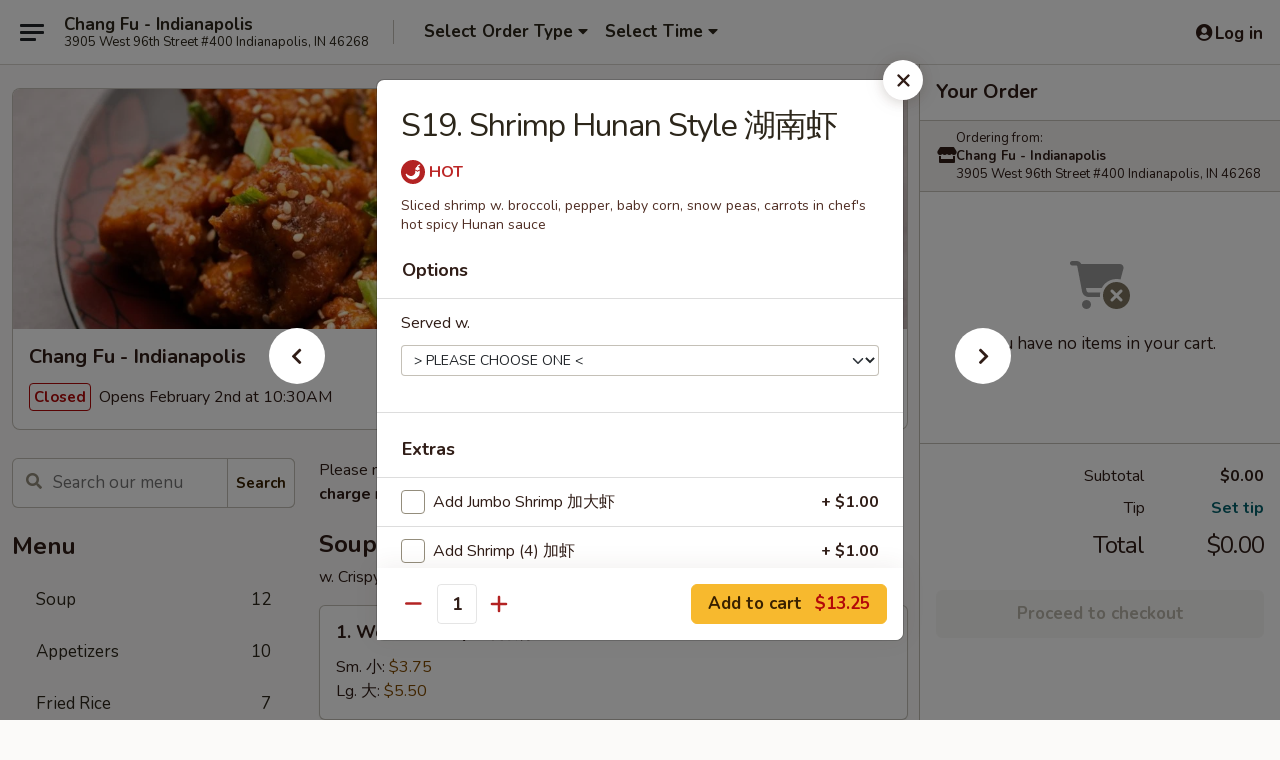

--- FILE ---
content_type: text/html; charset=UTF-8
request_url: https://www.changfuindy.com/order/main/chefs-specialties/s19-shrimp-hunan-style
body_size: 34373
content:
<!DOCTYPE html>

<html class="no-js css-scroll" lang="en">
	<head>
		<meta charset="utf-8" />
		<meta http-equiv="X-UA-Compatible" content="IE=edge,chrome=1" />

				<title>Chang Fu - Indianapolis | S19. Shrimp Hunan Style 湖南虾 | Chef's Specialties</title>
		<meta name="description" content="Order online for takeout: S19. Shrimp Hunan Style 湖南虾 from Chang Fu - Indianapolis. Serving the best Chinese in Indianapolis, IN. - Sliced shrimp w. broccoli, pepper, baby corn, snow peas, carrots in chef&#039;s hot spicy Hunan sauce" />		<meta name="keywords" content="chang fu, chang fu indianapolis, chang fu menu, indianapolis chinese takeout, indianapolis chinese food, indianapolis chinese restaurants, chinese takeout, best chinese food in indianapolis, chinese restaurants in indianapolis, chinese restaurants near me, chinese food near me" />		<meta name="viewport" content="width=device-width, initial-scale=1.0">

		<meta property="og:type" content="website">
		<meta property="og:title" content="Chang Fu - Indianapolis | S19. Shrimp Hunan Style 湖南虾 | Chef's Specialties">
		<meta property="og:description" content="Order online for takeout: S19. Shrimp Hunan Style 湖南虾 from Chang Fu - Indianapolis. Serving the best Chinese in Indianapolis, IN. - Sliced shrimp w. broccoli, pepper, baby corn, snow peas, carrots in chef&#039;s hot spicy Hunan sauce">

		<meta name="twitter:card" content="summary_large_image">
		<meta name="twitter:title" content="Chang Fu - Indianapolis | S19. Shrimp Hunan Style 湖南虾 | Chef's Specialties">
		<meta name="twitter:description" content="Order online for takeout: S19. Shrimp Hunan Style 湖南虾 from Chang Fu - Indianapolis. Serving the best Chinese in Indianapolis, IN. - Sliced shrimp w. broccoli, pepper, baby corn, snow peas, carrots in chef&#039;s hot spicy Hunan sauce">
					<meta property="og:image" content="https://imagedelivery.net/9lr8zq_Jvl7h6OFWqEi9IA/100b2b47-c218-4787-60fc-b26599a77800/public" />
			<meta name="twitter:image" content="https://imagedelivery.net/9lr8zq_Jvl7h6OFWqEi9IA/100b2b47-c218-4787-60fc-b26599a77800/public" />
		
		<meta name="apple-mobile-web-app-status-bar-style" content="black">
		<meta name="mobile-web-app-capable" content="yes">
					<link rel="canonical" href="https://www.changfuindy.com/order/main/chefs-specialties/s19-shrimp-hunan-style"/>
						<link rel="shortcut icon" href="https://imagedelivery.net/9lr8zq_Jvl7h6OFWqEi9IA/3f95dd95-126b-4ba5-d639-e5ae49d9f400/public" type="image/png" />
			
		<link type="text/css" rel="stylesheet" href="/min/g=css4.0&amp;1769539963" />
		<link rel="stylesheet" href="//ajax.googleapis.com/ajax/libs/jqueryui/1.10.1/themes/base/minified/jquery-ui.min.css" />
		<link href='//fonts.googleapis.com/css?family=Open+Sans:400italic,400,700' rel='stylesheet' type='text/css' />
		<script src="https://kit.fontawesome.com/a4edb6363d.js" crossorigin="anonymous"></script>

		<style>
								.home_hero, .menu_hero{ background-image: url(https://imagedelivery.net/9lr8zq_Jvl7h6OFWqEi9IA/76f0f905-8450-40ec-2163-eab58d2fde00/public); }
					@media
					(-webkit-min-device-pixel-ratio: 1.25),
					(min-resolution: 120dpi){
						/* Retina header*/
						.home_hero, .menu_hero{ background-image: url(https://imagedelivery.net/9lr8zq_Jvl7h6OFWqEi9IA/73937973-5ff3-47ff-535f-f418b4bd0100/public); }
					}
															/*body{  } */

					
		</style>

		<style type="text/css">div.menuItem_1961118, li.menuItem_1961118, div.menuItem_1961119, li.menuItem_1961119, div.menuItem_1961120, li.menuItem_1961120, div.menuItem_1961121, li.menuItem_1961121, div.menuItem_1961122, li.menuItem_1961122, div.menuItem_1961123, li.menuItem_1961123, div.menuItem_1961124, li.menuItem_1961124, div.menuItem_1961125, li.menuItem_1961125, div.menuItem_1961126, li.menuItem_1961126, div.menuItem_1961127, li.menuItem_1961127, div.menuItem_1961128, li.menuItem_1961128, div.menuItem_1961129, li.menuItem_1961129, div.menuItem_1961130, li.menuItem_1961130, div.menuItem_1961131, li.menuItem_1961131, div.menuItem_1961132, li.menuItem_1961132, div.menuItem_1961133, li.menuItem_1961133, div.menuItem_1961134, li.menuItem_1961134, div.menuItem_1961135, li.menuItem_1961135, div.menuItem_1961136, li.menuItem_1961136, div.menuItem_1961137, li.menuItem_1961137, div.menuItem_1961138, li.menuItem_1961138, div.menuItem_1961139, li.menuItem_1961139, div.menuItem_1961140, li.menuItem_1961140, div.menuItem_1961141, li.menuItem_1961141, div.menuItem_1961142, li.menuItem_1961142, div.menuItem_1961143, li.menuItem_1961143, div.menuItem_1961144, li.menuItem_1961144, div.menuItem_1961145, li.menuItem_1961145, div.menuItem_1961146, li.menuItem_1961146, div.menuItem_1961147, li.menuItem_1961147 {display:none !important;}</style><script type="text/javascript">window.UNAVAILABLE_MENU_IDS = [1961118,1961119,1961120,1961121,1961122,1961123,1961124,1961125,1961126,1961127,1961128,1961129,1961130,1961131,1961132,1961133,1961134,1961135,1961136,1961137,1961138,1961139,1961140,1961141,1961142,1961143,1961144,1961145,1961146,1961147]</script>
		<script type="text/javascript">
			var UrlTag = "changfuindy";
			var template = 'defaultv4';
			var formname = 'ordering3';
			var menulink = 'https://www.changfuindy.com/order/main';
			var checkoutlink = 'https://www.changfuindy.com/checkout';
		</script>
		<script>
			/* http://writing.colin-gourlay.com/safely-using-ready-before-including-jquery/ */
			(function(w,d,u){w.readyQ=[];w.bindReadyQ=[];function p(x,y){if(x=="ready"){w.bindReadyQ.push(y);}else{w.readyQ.push(x);}};var a={ready:p,bind:p};w.$=w.jQuery=function(f){if(f===d||f===u){return a}else{p(f)}}})(window,document)
		</script>

		<script type="application/ld+json">{
    "@context": "http://schema.org",
    "@type": "Menu",
    "url": "https://www.changfuindy.com/order/main",
    "mainEntityOfPage": "https://www.changfuindy.com/order/main",
    "inLanguage": "English",
    "name": "Main",
    "description": "Please note: requests for additional items or special preparation may incur an <b>extra charge</b> not calculated on your online order.",
    "hasMenuSection": [
        {
            "@type": "MenuSection",
            "url": "https://www.changfuindy.com/order/main/chefs-specialties",
            "name": "Chef's Specialties",
            "description": "w. White Rice",
            "hasMenuItem": [
                {
                    "@type": "MenuItem",
                    "name": "S19. Shrimp Hunan Style \u6e56\u5357\u867e",
                    "url": "https://www.changfuindy.com/order/main/chefs-specialties/s19-shrimp-hunan-style",
                    "description": "Sliced shrimp w. broccoli, pepper, baby corn, snow peas, carrots in chef's hot spicy Hunan sauce"
                }
            ]
        }
    ]
}</script>
<!-- Google Tag Manager -->
<script>
	window.dataLayer = window.dataLayer || [];
	let data = {
		account: 'changfuindy',
		context: 'direct',
		templateVersion: 4,
		rid: 66	}
		dataLayer.push(data);
	(function(w,d,s,l,i){w[l]=w[l]||[];w[l].push({'gtm.start':
		new Date().getTime(),event:'gtm.js'});var f=d.getElementsByTagName(s)[0],
		j=d.createElement(s),dl=l!='dataLayer'?'&l='+l:'';j.async=true;j.src=
		'https://www.googletagmanager.com/gtm.js?id='+i+dl;f.parentNode.insertBefore(j,f);
		})(window,document,'script','dataLayer','GTM-K9P93M');

	function gtag() { dataLayer.push(arguments); }
</script>

			<script async src="https://www.googletagmanager.com/gtag/js?id=G-1NY8BXXDKH"></script>
	
	<script>
		
		gtag('js', new Date());

		
					gtag('config', "G-1NY8BXXDKH");
			</script>
		<link href="https://fonts.googleapis.com/css?family=Open+Sans:400,600,700|Nunito:400,700" rel="stylesheet" />
	</head>

	<body
		data-event-on:customer_registered="window.location.reload()"
		data-event-on:customer_logged_in="window.location.reload()"
		data-event-on:customer_logged_out="window.location.reload()"
	>
		<a class="skip-to-content-link" href="#main">Skip to content</a>
				<!-- Google Tag Manager (noscript) -->
		<noscript><iframe src="https://www.googletagmanager.com/ns.html?id=GTM-K9P93M" height="0" width="0" style="display:none;visibility:hidden"></iframe></noscript>
		<!-- End Google Tag Manager (noscript) -->
						<!-- wrapper starts -->
		<div class="wrapper">
			<div style="grid-area: header-announcements">
				<div id="upgradeBrowserBanner" class="alert alert-warning mb-0 rounded-0 py-4" style="display:none;">
	<div class="alert-icon"><i class="fas fa-warning" aria-hidden="true"></i></div>
	<div>
		<strong>We're sorry, but the Web browser you are using is not supported.</strong> <br/> Please upgrade your browser or try a different one to use this Website. Supported browsers include:<br/>
		<ul class="list-unstyled">
			<li class="mt-2"><a href="https://www.google.com/chrome" target="_blank" rel="noopener noreferrer" class="simple-link"><i class="fab fa-chrome"></i> Chrome</a></li>
			<li class="mt-2"><a href="https://www.mozilla.com/firefox/upgrade.html" target="_blank" rel="noopener noreferrer" class="simple-link"><i class="fab fa-firefox"></i> Firefox</a></li>
			<li class="mt-2"><a href="https://www.microsoft.com/en-us/windows/microsoft-edge" target="_blank" rel="noopener noreferrer" class="simple-link"><i class="fab fa-edge"></i> Edge</a></li>
			<li class="mt-2"><a href="http://www.apple.com/safari/" target="_blank" rel="noopener noreferrer" class="simple-link"><i class="fab fa-safari"></i> Safari</a></li>
		</ul>
	</div>
</div>
<script>
	var ua = navigator.userAgent;
	var match = ua.match(/Firefox\/([0-9]+)\./);
	var firefoxVersion = match ? parseInt(match[1]) : 1000;
	var match = ua.match(/Chrome\/([0-9]+)\./);
	var chromeVersion = match ? parseInt(match[1]) : 1000;
	var isIE = ua.indexOf('MSIE') > -1 || ua.indexOf('Trident') > -1;
	var upgradeBrowserBanner = document.getElementById('upgradeBrowserBanner');
	var isMatchesSupported = typeof(upgradeBrowserBanner.matches)!="undefined";
	var isEntriesSupported = typeof(Object.entries)!="undefined";
	//Safari version is verified with isEntriesSupported
	if (isIE || !isMatchesSupported || !isEntriesSupported || firefoxVersion <= 46 || chromeVersion <= 53) {
		upgradeBrowserBanner.style.display = 'flex';
	}
</script>				
				<!-- get closed sign if applicable. -->
				
				
							</div>

						<div class="headerAndWtype" style="grid-area: header">
				<!-- Header Starts -->
				<header class="header">
										<div class="d-flex flex-column align-items-start flex-md-row align-items-md-center">
												<div class="logo_name_alt flex-shrink-0 d-flex align-items-center align-self-stretch pe-6 pe-md-0">
							
	<button
		type="button"
		class="eds_button btn btn-outline eds_button--shape-default eds_menu_button"
		data-bs-toggle="offcanvas" data-bs-target="#side-menu" aria-controls="side-menu" aria-label="Main menu"	><span aria-hidden="true"></span> <span aria-hidden="true"></span> <span aria-hidden="true"></span></button>

	
							<div class="d-flex flex-column align-items-center mx-auto align-items-md-start mx-md-0">
								<a
									class="eds-display-text-title-xs text-truncate title-container"
									href="https://www.changfuindy.com"
								>
									Chang Fu - Indianapolis								</a>

																	<span class="eds-copy-text-s-regular text-center text-md-start address-container" title="3905 West 96th Street #400 Indianapolis, IN 46268">
										3905 West 96th Street #400 Indianapolis, IN 46268									</span>
															</div>
						</div>

																			<div class="eds-display-text-title-s d-none d-md-block border-start mx-4" style="width: 0">&nbsp;</div>

							<div class="header_order_options d-flex align-items-center  w-100 p-2p5 p-md-0">
																<div class="what">
									<button
	type="button"
	class="border-0 bg-transparent text-start"
	data-bs-toggle="modal"
	data-bs-target="#modal-order-options"
	aria-expanded="false"
	style="min-height: 44px"
>
	<div class="d-flex align-items-baseline gap-2">
		<div class="otype-name-label eds-copy-text-l-bold text-truncate" style="flex: 1" data-order-type-label>
			Select Order Type		</div>

		<i class="fa fa-fw fa-caret-down"></i>
	</div>

	<div
		class="otype-picker-label otype-address-label eds-interface-text-m-regular text-truncate hidden"
	>
			</div>
</button>

<script>
	$(function() {
		var $autoCompleteInputs = $('[data-autocomplete-address]');
		if ($autoCompleteInputs && $autoCompleteInputs.length) {
			$autoCompleteInputs.each(function() {
				let $input = $(this);
				let $deliveryAddressContainer = $input.parents('.deliveryAddressContainer').first();
				$input.autocomplete({
					source   : addressAC,
					minLength: 3,
					delay    : 300,
					select   : function(event, ui) {
						$.getJSON('/' + UrlTag + '/?form=addresslookup', {
							id: ui.item.id,
						}, function(data) {
							let location = data
							if (location.address.street.endsWith('Trl')) {
								location.address.street = location.address.street.replace('Trl', 'Trail')
							}
							let autoCompleteSuccess = $input.data('autocomplete-success');
							if (autoCompleteSuccess) {
								let autoCompleteSuccessFunction = window[autoCompleteSuccess];
								if (typeof autoCompleteSuccessFunction == "function") {
									autoCompleteSuccessFunction(location);
								}
							}

							let address = location.address

							$('#add-address-city, [data-autocompleted-city]').val(address.city)
							$('#add-address-state, [data-autocompleted-state]').val(address.stateCode)
							$('#add-address-zip, [data-autocompleted-zip]').val(address.postalCode)
							$('#add-address-latitude, [data-autocompleted-latitude]').val(location.position.lat)
							$('#add-address-longitude, [data-autocompleted-longitude]').val(location.position.lng)
							let streetAddress = (address.houseNumber || '') + ' ' + (address.street || '');
							$('#street-address-1, [data-autocompleted-street-address]').val(streetAddress)
							validateAddress($deliveryAddressContainer);
						})
					},
				})
				$input.attr('autocomplete', 'street-address')
			});
		}

		// autocomplete using Address autocomplete
		// jquery autocomplete needs 2 fields: title and value
		// id holds the LocationId which can be used at a later stage to get the coordinate of the selected choice
		function addressAC(query, callback) {
			//we don't actually want to search until they've entered the street number and at least one character
			words = query.term.trim().split(' ')
			if (words.length < 2) {
				return false
			}

			$.getJSON('/' + UrlTag + '/?form=addresssuggest', { q: query.term }, function(data) {
				var addresses = data.items
				addresses = addresses.map(addr => {
					if ((addr.address.label || '').endsWith('Trl')) {
						addr.address.label = addr.address.label.replace('Trl', 'Trail')
					}
					let streetAddress = (addr.address.label || '')
					return {
						label: streetAddress,
						value: streetAddress,
						id   : addr.id,
					}
				})

				return callback(addresses)
			})
		}

				$('[data-address-from-current-loc]').on('click', function(e) {
			let $streetAddressContainer = $(this).parents('.street-address-container').first();
			let $deliveryAddressContainer = $(this).parents('.deliveryAddressContainer').first();
			e.preventDefault();
			if(navigator.geolocation) {
				navigator.geolocation.getCurrentPosition(position => {
					$.getJSON('/' + UrlTag + '/?form=addresssuggest', {
						at: position.coords.latitude + "," + position.coords.longitude
					}, function(data) {
						let location = data.items[0];
						let address = location.address
						$streetAddressContainer.find('.input-street-address').val((address.houseNumber ? address.houseNumber : '') + ' ' + (address.street ? address.street : ''));
						$('#add-address-city').val(address.city ? address.city : '');
						$('#add-address-state').val(address.state ? address.state : '');
						$('#add-address-zip').val(address.postalCode ? address.postalCode : '');
						$('#add-address-latitude').val(location.position.lat ? location.position.lat : '');
						$('#add-address-longitude').val(location.position.lng ? location.position.lng : '');
						validateAddress($deliveryAddressContainer, 0);
					});
				});
			} else {
				alert("Geolocation is not supported by this browser!");
			}
		});
	});

	function autoCompleteSuccess(location)
	{
		if (location && location.address) {
			let address = location.address

			let streetAddress = (address.houseNumber || '') + ' ' + (address.street || '');
			$.ajax({
				url: '/' + UrlTag + '/?form=saveformfields',
				data: {
					'param_full~address_s_n_255': streetAddress + ', ' + address.city + ', ' + address.state,
					'param_street~address_s_n_255': streetAddress,
					'param_city_s_n_90': address.city,
					'param_state_s_n_2': address.state,
					'param_zip~code_z_n_10': address.postalCode,
				}
			});
		}
	}
</script>
								</div>

																									<div class="when showcheck_parent">
																				<div class="ordertimetypes ">
	<button
		type="button"
		class="border-0 bg-transparent text-start loadable-content"
		data-bs-toggle="modal"
		data-bs-target="#modal-order-time"
		aria-expanded="false"
		style="min-height: 44px"
		data-change-label-to-later-date
	>
		<div class="d-flex align-items-baseline gap-2">
			<div class="eds-copy-text-l-bold text-truncate flex-fill" data-otype-time-day>
								Select Time			</div>

			<i class="fa fa-fw fa-caret-down"></i>
		</div>

		<div
			class="otype-picker-label otype-picker-time eds-interface-text-m-regular text-truncate hidden"
			data-otype-time
		>
			Later		</div>
	</button>
</div>
									</div>
															</div>
						
												<div class="position-absolute top-0 end-0 pe-2 py-2p5">
							
	<div id="login-status" >
					
	<button
		type="button"
		class="eds_button btn btn-outline eds_button--shape-default px-2 text-nowrap"
		aria-label="Log in" style="color: currentColor" data-bs-toggle="modal" data-bs-target="#login-modal"	><i
		class="eds_icon fa fa-lg fa-fw fa-user-circle d-block d-lg-none"
		style="font-family: &quot;Font Awesome 5 Pro&quot;; "	></i>

	 <div class="d-none d-lg-flex align-items-baseline gap-2">
	<i
		class="eds_icon fa fa-fw fa-user-circle"
		style="font-family: &quot;Font Awesome 5 Pro&quot;; "	></i>

	<div class="profile-container text-truncate">Log in</div></div></button>

				</div>

							</div>
					</div>

															
	<aside		data-eds-id="697ebc594bf7b"
		class="eds_side_menu offcanvas offcanvas-start text-dark "
		tabindex="-1"
				id="side-menu" data-event-on:menu_selected="this.dispatchEvent(new CustomEvent('eds.hide'))" data-event-on:category_selected="this.dispatchEvent(new CustomEvent('eds.hide'))"	>
		
		<div class="eds_side_menu-body offcanvas-body d-flex flex-column p-0 css-scroll">
										<div
					class="eds_side_menu-close position-absolute top-0 end-0 pt-3 pe-3 "
					style="z-index: 1"
				>
					
	<button
		type="button"
		class="eds_button btn btn-outline-secondary eds_button--shape-circle"
		data-bs-dismiss="offcanvas" data-bs-target="[data-eds-id=&quot;697ebc594bf7b&quot;]" aria-label="Close"	><i
		class="eds_icon fa fa-fw fa-close"
		style="font-family: &quot;Font Awesome 5 Pro&quot;; "	></i></button>

					</div>
			
			<div class="restaurant-info border-bottom border-light p-3">
							<p class="eds-display-text-title-xs mb-0 me-2 pe-4">Chang Fu - Indianapolis</p>

			<div class="eds-copy-text-s-regular me-2 pe-4">
			3905 West 96th Street #400 Indianapolis, IN 46268		</div>
						</div>

																	
	<div class="border-bottom border-light p-3">
		
		
			<details
				class="eds_list eds_list--border-none" open				data-menu-id="15586"
									data-event-on:document_ready="this.open = localStorage.getItem('menu-open-15586') !== 'false'"
										onclick="localStorage.setItem('menu-open-15586', !this.open)"
							>
									<summary class="eds-copy-text-l-regular list-unstyled rounded-3 mb-1 " tabindex="0">
						<h2 class="eds-display-text-title-m m-0 p-0">
															
	<i
		class="eds_icon fas fa-fw fa-chevron-right"
		style="font-family: &quot;Font Awesome 5 Pro&quot;; "	></i>

															Menu
						</h2>
					</summary>
										<div class="mb-3"></div>
				
																		
									<a
						class="eds_list-item eds-copy-text-l-regular list-unstyled rounded-3 mb-1 px-3 px-lg-4 py-2p5 d-flex "
						data-event-on:category_pinned="(category) => $(this).toggleClass('active', category.id === '198856')"
						href="https://www.changfuindy.com/order/main/soup"
						aria-current="page"
						onclick="if (!event.ctrlKey) {
							const currentMenuIsActive = true || $(this).closest('details').find('summary').hasClass('active');
							if (currentMenuIsActive) {
								app.event.emit('category_selected', { id: '198856' });
							} else {
								app.event.emit('menu_selected', { menu_id: '15586', menu_description: &quot;Please note: requests for additional items or special preparation may incur an &lt;b&gt;extra charge&lt;\/b&gt; not calculated on your online order.&quot;, category_id: '198856' });
							}
															return false;
													}"
					>
						Soup													<span class="ms-auto">12</span>
											</a>
									<a
						class="eds_list-item eds-copy-text-l-regular list-unstyled rounded-3 mb-1 px-3 px-lg-4 py-2p5 d-flex "
						data-event-on:category_pinned="(category) => $(this).toggleClass('active', category.id === '198855')"
						href="https://www.changfuindy.com/order/main/appetizers"
						aria-current="page"
						onclick="if (!event.ctrlKey) {
							const currentMenuIsActive = true || $(this).closest('details').find('summary').hasClass('active');
							if (currentMenuIsActive) {
								app.event.emit('category_selected', { id: '198855' });
							} else {
								app.event.emit('menu_selected', { menu_id: '15586', menu_description: &quot;Please note: requests for additional items or special preparation may incur an &lt;b&gt;extra charge&lt;\/b&gt; not calculated on your online order.&quot;, category_id: '198855' });
							}
															return false;
													}"
					>
						Appetizers													<span class="ms-auto">10</span>
											</a>
									<a
						class="eds_list-item eds-copy-text-l-regular list-unstyled rounded-3 mb-1 px-3 px-lg-4 py-2p5 d-flex "
						data-event-on:category_pinned="(category) => $(this).toggleClass('active', category.id === '198857')"
						href="https://www.changfuindy.com/order/main/fried-rice"
						aria-current="page"
						onclick="if (!event.ctrlKey) {
							const currentMenuIsActive = true || $(this).closest('details').find('summary').hasClass('active');
							if (currentMenuIsActive) {
								app.event.emit('category_selected', { id: '198857' });
							} else {
								app.event.emit('menu_selected', { menu_id: '15586', menu_description: &quot;Please note: requests for additional items or special preparation may incur an &lt;b&gt;extra charge&lt;\/b&gt; not calculated on your online order.&quot;, category_id: '198857' });
							}
															return false;
													}"
					>
						Fried Rice													<span class="ms-auto">7</span>
											</a>
									<a
						class="eds_list-item eds-copy-text-l-regular list-unstyled rounded-3 mb-1 px-3 px-lg-4 py-2p5 d-flex "
						data-event-on:category_pinned="(category) => $(this).toggleClass('active', category.id === '198858')"
						href="https://www.changfuindy.com/order/main/chow-mai-fun"
						aria-current="page"
						onclick="if (!event.ctrlKey) {
							const currentMenuIsActive = true || $(this).closest('details').find('summary').hasClass('active');
							if (currentMenuIsActive) {
								app.event.emit('category_selected', { id: '198858' });
							} else {
								app.event.emit('menu_selected', { menu_id: '15586', menu_description: &quot;Please note: requests for additional items or special preparation may incur an &lt;b&gt;extra charge&lt;\/b&gt; not calculated on your online order.&quot;, category_id: '198858' });
							}
															return false;
													}"
					>
						Chow Mai Fun													<span class="ms-auto">6</span>
											</a>
									<a
						class="eds_list-item eds-copy-text-l-regular list-unstyled rounded-3 mb-1 px-3 px-lg-4 py-2p5 d-flex "
						data-event-on:category_pinned="(category) => $(this).toggleClass('active', category.id === '198859')"
						href="https://www.changfuindy.com/order/main/lo-mein"
						aria-current="page"
						onclick="if (!event.ctrlKey) {
							const currentMenuIsActive = true || $(this).closest('details').find('summary').hasClass('active');
							if (currentMenuIsActive) {
								app.event.emit('category_selected', { id: '198859' });
							} else {
								app.event.emit('menu_selected', { menu_id: '15586', menu_description: &quot;Please note: requests for additional items or special preparation may incur an &lt;b&gt;extra charge&lt;\/b&gt; not calculated on your online order.&quot;, category_id: '198859' });
							}
															return false;
													}"
					>
						Lo Mein													<span class="ms-auto">6</span>
											</a>
									<a
						class="eds_list-item eds-copy-text-l-regular list-unstyled rounded-3 mb-1 px-3 px-lg-4 py-2p5 d-flex "
						data-event-on:category_pinned="(category) => $(this).toggleClass('active', category.id === '198861')"
						href="https://www.changfuindy.com/order/main/egg-foo-young"
						aria-current="page"
						onclick="if (!event.ctrlKey) {
							const currentMenuIsActive = true || $(this).closest('details').find('summary').hasClass('active');
							if (currentMenuIsActive) {
								app.event.emit('category_selected', { id: '198861' });
							} else {
								app.event.emit('menu_selected', { menu_id: '15586', menu_description: &quot;Please note: requests for additional items or special preparation may incur an &lt;b&gt;extra charge&lt;\/b&gt; not calculated on your online order.&quot;, category_id: '198861' });
							}
															return false;
													}"
					>
						Egg Foo Young													<span class="ms-auto">5</span>
											</a>
									<a
						class="eds_list-item eds-copy-text-l-regular list-unstyled rounded-3 mb-1 px-3 px-lg-4 py-2p5 d-flex "
						data-event-on:category_pinned="(category) => $(this).toggleClass('active', category.id === '198862')"
						href="https://www.changfuindy.com/order/main/pork"
						aria-current="page"
						onclick="if (!event.ctrlKey) {
							const currentMenuIsActive = true || $(this).closest('details').find('summary').hasClass('active');
							if (currentMenuIsActive) {
								app.event.emit('category_selected', { id: '198862' });
							} else {
								app.event.emit('menu_selected', { menu_id: '15586', menu_description: &quot;Please note: requests for additional items or special preparation may incur an &lt;b&gt;extra charge&lt;\/b&gt; not calculated on your online order.&quot;, category_id: '198862' });
							}
															return false;
													}"
					>
						Pork													<span class="ms-auto">7</span>
											</a>
									<a
						class="eds_list-item eds-copy-text-l-regular list-unstyled rounded-3 mb-1 px-3 px-lg-4 py-2p5 d-flex "
						data-event-on:category_pinned="(category) => $(this).toggleClass('active', category.id === '198863')"
						href="https://www.changfuindy.com/order/main/chicken"
						aria-current="page"
						onclick="if (!event.ctrlKey) {
							const currentMenuIsActive = true || $(this).closest('details').find('summary').hasClass('active');
							if (currentMenuIsActive) {
								app.event.emit('category_selected', { id: '198863' });
							} else {
								app.event.emit('menu_selected', { menu_id: '15586', menu_description: &quot;Please note: requests for additional items or special preparation may incur an &lt;b&gt;extra charge&lt;\/b&gt; not calculated on your online order.&quot;, category_id: '198863' });
							}
															return false;
													}"
					>
						Chicken													<span class="ms-auto">8</span>
											</a>
									<a
						class="eds_list-item eds-copy-text-l-regular list-unstyled rounded-3 mb-1 px-3 px-lg-4 py-2p5 d-flex "
						data-event-on:category_pinned="(category) => $(this).toggleClass('active', category.id === '198864')"
						href="https://www.changfuindy.com/order/main/beef"
						aria-current="page"
						onclick="if (!event.ctrlKey) {
							const currentMenuIsActive = true || $(this).closest('details').find('summary').hasClass('active');
							if (currentMenuIsActive) {
								app.event.emit('category_selected', { id: '198864' });
							} else {
								app.event.emit('menu_selected', { menu_id: '15586', menu_description: &quot;Please note: requests for additional items or special preparation may incur an &lt;b&gt;extra charge&lt;\/b&gt; not calculated on your online order.&quot;, category_id: '198864' });
							}
															return false;
													}"
					>
						Beef													<span class="ms-auto">9</span>
											</a>
									<a
						class="eds_list-item eds-copy-text-l-regular list-unstyled rounded-3 mb-1 px-3 px-lg-4 py-2p5 d-flex "
						data-event-on:category_pinned="(category) => $(this).toggleClass('active', category.id === '198865')"
						href="https://www.changfuindy.com/order/main/shrimp"
						aria-current="page"
						onclick="if (!event.ctrlKey) {
							const currentMenuIsActive = true || $(this).closest('details').find('summary').hasClass('active');
							if (currentMenuIsActive) {
								app.event.emit('category_selected', { id: '198865' });
							} else {
								app.event.emit('menu_selected', { menu_id: '15586', menu_description: &quot;Please note: requests for additional items or special preparation may incur an &lt;b&gt;extra charge&lt;\/b&gt; not calculated on your online order.&quot;, category_id: '198865' });
							}
															return false;
													}"
					>
						Shrimp													<span class="ms-auto">9</span>
											</a>
									<a
						class="eds_list-item eds-copy-text-l-regular list-unstyled rounded-3 mb-1 px-3 px-lg-4 py-2p5 d-flex "
						data-event-on:category_pinned="(category) => $(this).toggleClass('active', category.id === '198866')"
						href="https://www.changfuindy.com/order/main/vegetable"
						aria-current="page"
						onclick="if (!event.ctrlKey) {
							const currentMenuIsActive = true || $(this).closest('details').find('summary').hasClass('active');
							if (currentMenuIsActive) {
								app.event.emit('category_selected', { id: '198866' });
							} else {
								app.event.emit('menu_selected', { menu_id: '15586', menu_description: &quot;Please note: requests for additional items or special preparation may incur an &lt;b&gt;extra charge&lt;\/b&gt; not calculated on your online order.&quot;, category_id: '198866' });
							}
															return false;
													}"
					>
						Vegetable													<span class="ms-auto">6</span>
											</a>
									<a
						class="eds_list-item eds-copy-text-l-regular list-unstyled rounded-3 mb-1 px-3 px-lg-4 py-2p5 d-flex "
						data-event-on:category_pinned="(category) => $(this).toggleClass('active', category.id === '198867')"
						href="https://www.changfuindy.com/order/main/moo-shu"
						aria-current="page"
						onclick="if (!event.ctrlKey) {
							const currentMenuIsActive = true || $(this).closest('details').find('summary').hasClass('active');
							if (currentMenuIsActive) {
								app.event.emit('category_selected', { id: '198867' });
							} else {
								app.event.emit('menu_selected', { menu_id: '15586', menu_description: &quot;Please note: requests for additional items or special preparation may incur an &lt;b&gt;extra charge&lt;\/b&gt; not calculated on your online order.&quot;, category_id: '198867' });
							}
															return false;
													}"
					>
						Moo Shu													<span class="ms-auto">5</span>
											</a>
									<a
						class="eds_list-item eds-copy-text-l-regular list-unstyled rounded-3 mb-1 px-3 px-lg-4 py-2p5 d-flex "
						data-event-on:category_pinned="(category) => $(this).toggleClass('active', category.id === '198868')"
						href="https://www.changfuindy.com/order/main/sweet-sour"
						aria-current="page"
						onclick="if (!event.ctrlKey) {
							const currentMenuIsActive = true || $(this).closest('details').find('summary').hasClass('active');
							if (currentMenuIsActive) {
								app.event.emit('category_selected', { id: '198868' });
							} else {
								app.event.emit('menu_selected', { menu_id: '15586', menu_description: &quot;Please note: requests for additional items or special preparation may incur an &lt;b&gt;extra charge&lt;\/b&gt; not calculated on your online order.&quot;, category_id: '198868' });
							}
															return false;
													}"
					>
						Sweet & Sour													<span class="ms-auto">3</span>
											</a>
									<a
						class="eds_list-item eds-copy-text-l-regular list-unstyled rounded-3 mb-1 px-3 px-lg-4 py-2p5 d-flex "
						data-event-on:category_pinned="(category) => $(this).toggleClass('active', category.id === '198871')"
						href="https://www.changfuindy.com/order/main/combination-plates"
						aria-current="page"
						onclick="if (!event.ctrlKey) {
							const currentMenuIsActive = true || $(this).closest('details').find('summary').hasClass('active');
							if (currentMenuIsActive) {
								app.event.emit('category_selected', { id: '198871' });
							} else {
								app.event.emit('menu_selected', { menu_id: '15586', menu_description: &quot;Please note: requests for additional items or special preparation may incur an &lt;b&gt;extra charge&lt;\/b&gt; not calculated on your online order.&quot;, category_id: '198871' });
							}
															return false;
													}"
					>
						Combination Plates													<span class="ms-auto">22</span>
											</a>
									<a
						class="eds_list-item eds-copy-text-l-regular list-unstyled rounded-3 mb-1 px-3 px-lg-4 py-2p5 d-flex "
						data-event-on:category_pinned="(category) => $(this).toggleClass('active', category.id === '198870')"
						href="https://www.changfuindy.com/order/main/diet-dishes"
						aria-current="page"
						onclick="if (!event.ctrlKey) {
							const currentMenuIsActive = true || $(this).closest('details').find('summary').hasClass('active');
							if (currentMenuIsActive) {
								app.event.emit('category_selected', { id: '198870' });
							} else {
								app.event.emit('menu_selected', { menu_id: '15586', menu_description: &quot;Please note: requests for additional items or special preparation may incur an &lt;b&gt;extra charge&lt;\/b&gt; not calculated on your online order.&quot;, category_id: '198870' });
							}
															return false;
													}"
					>
						Diet Dishes													<span class="ms-auto">6</span>
											</a>
									<a
						class="eds_list-item eds-copy-text-l-regular list-unstyled rounded-3 mb-1 px-3 px-lg-4 py-2p5 d-flex active"
						data-event-on:category_pinned="(category) => $(this).toggleClass('active', category.id === '198869')"
						href="https://www.changfuindy.com/order/main/chefs-specialties"
						aria-current="page"
						onclick="if (!event.ctrlKey) {
							const currentMenuIsActive = true || $(this).closest('details').find('summary').hasClass('active');
							if (currentMenuIsActive) {
								app.event.emit('category_selected', { id: '198869' });
							} else {
								app.event.emit('menu_selected', { menu_id: '15586', menu_description: &quot;Please note: requests for additional items or special preparation may incur an &lt;b&gt;extra charge&lt;\/b&gt; not calculated on your online order.&quot;, category_id: '198869' });
							}
															return false;
													}"
					>
						Chef's Specialties													<span class="ms-auto">24</span>
											</a>
									<a
						class="eds_list-item eds-copy-text-l-regular list-unstyled rounded-3 mb-1 px-3 px-lg-4 py-2p5 d-flex "
						data-event-on:category_pinned="(category) => $(this).toggleClass('active', category.id === '198873')"
						href="https://www.changfuindy.com/order/main/side-order"
						aria-current="page"
						onclick="if (!event.ctrlKey) {
							const currentMenuIsActive = true || $(this).closest('details').find('summary').hasClass('active');
							if (currentMenuIsActive) {
								app.event.emit('category_selected', { id: '198873' });
							} else {
								app.event.emit('menu_selected', { menu_id: '15586', menu_description: &quot;Please note: requests for additional items or special preparation may incur an &lt;b&gt;extra charge&lt;\/b&gt; not calculated on your online order.&quot;, category_id: '198873' });
							}
															return false;
													}"
					>
						Side Order													<span class="ms-auto">4</span>
											</a>
									<a
						class="eds_list-item eds-copy-text-l-regular list-unstyled rounded-3 mb-1 px-3 px-lg-4 py-2p5 d-flex "
						data-event-on:category_pinned="(category) => $(this).toggleClass('active', category.id === '275849')"
						href="https://www.changfuindy.com/order/main/beverages"
						aria-current="page"
						onclick="if (!event.ctrlKey) {
							const currentMenuIsActive = true || $(this).closest('details').find('summary').hasClass('active');
							if (currentMenuIsActive) {
								app.event.emit('category_selected', { id: '275849' });
							} else {
								app.event.emit('menu_selected', { menu_id: '15586', menu_description: &quot;Please note: requests for additional items or special preparation may incur an &lt;b&gt;extra charge&lt;\/b&gt; not calculated on your online order.&quot;, category_id: '275849' });
							}
															return false;
													}"
					>
						Beverages													<span class="ms-auto">2</span>
											</a>
							</details>
		
			</div>

						
																	<nav>
							<ul class="eds_list eds_list--border-none border-bottom">
	<li class="eds_list-item">
		<a class="d-block p-3 " href="https://www.changfuindy.com">
			Home		</a>
	</li>

		
	
			<li class="eds_list-item">
			<a class="d-block p-3 " href="https://www.changfuindy.com/locationinfo">
				Location &amp; Hours			</a>
		</li>
	
	<li class="eds_list-item">
		<a class="d-block p-3 " href="https://www.changfuindy.com/contact">
			Contact
		</a>
	</li>
</ul>
						</nav>

												<div class="eds-copy-text-s-regular p-3 d-lg-none">
							
	<ul class="list-unstyled d-flex gap-2">
						<li><a href="https://www.tripadvisor.com/Restaurant_Review-g37209-d399967-Reviews-Chang_Fu_Restaurant-Indianapolis_Indiana.html" target="new"  title="Opens in new tab" class="icon" title="TripAdvisor"><i class="fak fa-tripadvisor"></i><span class="sr-only">TripAdvisor</span></a></li>
				</ul>
	
<div><a href="http://chinesemenuonline.com">&copy; 2026 Online Ordering by Chinese Menu Online</a></div>
	<div>Discover the best Chinese restaurants with <a href="https://www.springroll.com" target="_blank" title="Opens in new tab" >Springroll</a></div>

<ul class="list-unstyled mb-0 pt-3">
	<li><a href="https://www.changfuindy.com/reportbug">Technical Support</a></li>
	<li><a href="https://www.changfuindy.com/privacy">Privacy Policy</a></li>
	<li><a href="https://www.changfuindy.com/tos">Terms of Service</a></li>
	<li><a href="https://www.changfuindy.com/accessibility">Accessibility</a></li>
</ul>

This site is protected by reCAPTCHA and the Google <a href="https://policies.google.com/privacy">Privacy Policy</a> and <a href="https://policies.google.com/terms">Terms of Service</a> apply.
						</div>		</div>

		<script>
		{
			const container = document.querySelector('[data-eds-id="697ebc594bf7b"]');

						['show', 'hide', 'toggle', 'dispose'].forEach((eventName) => {
				container.addEventListener(`eds.${eventName}`, (e) => {
					bootstrap.Offcanvas.getOrCreateInstance(container)[eventName](
						...(Array.isArray(e.detail) ? e.detail : [e.detail])
					);
				});
			});
		}
		</script>
	</aside>

					</header>
			</div>

										<div class="container p-0" style="grid-area: hero">
					<section class="hero">
												<div class="menu_hero backbgbox position-relative" role="img" aria-label="Image of food offered at the restaurant">
									<div class="logo">
		<a class="logo-image" href="https://www.changfuindy.com">
			<img
				src="https://imagedelivery.net/9lr8zq_Jvl7h6OFWqEi9IA/100b2b47-c218-4787-60fc-b26599a77800/public"
				srcset="https://imagedelivery.net/9lr8zq_Jvl7h6OFWqEi9IA/100b2b47-c218-4787-60fc-b26599a77800/public 1x, https://imagedelivery.net/9lr8zq_Jvl7h6OFWqEi9IA/100b2b47-c218-4787-60fc-b26599a77800/public 2x"				alt="Home"
			/>
		</a>
	</div>
						</div>

													<div class="p-3">
								<div class="pb-1">
									<h1 role="heading" aria-level="2" class="eds-display-text-title-s m-0 p-0">Chang Fu - Indianapolis</h1>
																	</div>

								<div class="d-sm-flex align-items-baseline">
																			<div class="mt-2">
											
	<span
		class="eds_label eds_label--variant-error eds-interface-text-m-bold me-1 text-nowrap"
			>
		Closed	</span>

	Opens February 2nd at 10:30AM										</div>
									
									<div class="d-flex gap-2 ms-sm-auto mt-2">
																					
					<a
				class="eds_button btn btn-outline-secondary btn-sm col text-nowrap"
				href="https://www.changfuindy.com/locationinfo?lid=12800"
							>
				
	<i
		class="eds_icon fa fa-fw fa-info-circle"
		style="font-family: &quot;Font Awesome 5 Pro&quot;; "	></i>

	 Store info			</a>
		
												
																					
		<a
			class="eds_button btn btn-outline-secondary btn-sm col d-lg-none text-nowrap"
			href="tel:(317) 471-9998"
					>
			
	<i
		class="eds_icon fa fa-fw fa-phone"
		style="font-family: &quot;Font Awesome 5 Pro&quot;; transform: scale(-1, 1); "	></i>

	 Call us		</a>

												
																			</div>
								</div>
							</div>
											</section>
				</div>
			
						
										<div
					class="fixed_submit d-lg-none hidden pwa-pb-md-down"
					data-event-on:cart_updated="({ items }) => $(this).toggleClass('hidden', !items)"
				>
					<div
						data-async-on-event="order_type_updated, cart_updated"
						data-async-action="https://www.changfuindy.com//ajax/?form=minimum_order_value_warning&component=add_more"
						data-async-method="get"
					>
											</div>

					<div class="p-3">
						<button class="btn btn-primary btn-lg w-100" onclick="app.event.emit('show_cart')">
							View cart							<span
								class="eds-interface-text-m-regular"
								data-event-on:cart_updated="({ items, subtotal }) => {
									$(this).text(`(${items} ${items === 1 ? 'item' : 'items'}, ${subtotal})`);
								}"
							>
								(0 items, $0.00)
							</span>
						</button>
					</div>
				</div>
			
									<!-- Header ends -->
<main class="main_content menucategory_page pb-5" id="main">
	<div class="container">
		
		<div class="row menu_wrapper menu_category_wrapper menu_wrapper--no-menu-tabs">
			<section class="col-xl-4 d-none d-xl-block">
				
				<div id="location-menu" data-event-on:menu_items_loaded="$(this).stickySidebar('updateSticky')">
					
		<form
			method="GET"
			role="search"
			action="https://www.changfuindy.com/search"
			class="d-none d-xl-block mb-4"			novalidate
			onsubmit="if (!this.checkValidity()) event.preventDefault()"
		>
			<div class="position-relative">
				
	<label
		data-eds-id="697ebc594d101"
		class="eds_formfield eds_formfield--size-large eds_formfield--variant-primary eds-copy-text-m-regular w-100"
		class="w-100"	>
		
		<div class="position-relative d-flex flex-column">
							<div class="eds_formfield-error eds-interface-text-m-bold" style="order: 1000"></div>
			
							<div class="eds_formfield-icon">
					<i
		class="eds_icon fa fa-fw fa-search"
		style="font-family: &quot;Font Awesome 5 Pro&quot;; "	></i>				</div>
										<input
					type="search"
					class="eds-copy-text-l-regular  "
										placeholder="Search our menu" name="search" autocomplete="off" spellcheck="false" value="" required aria-label="Search our menu" style="padding-right: 4.5rem; padding-left: 2.5rem;"				/>

				
							
			
	<i
		class="eds_icon fa fa-fw eds_formfield-validation"
		style="font-family: &quot;Font Awesome 5 Pro&quot;; "	></i>

	
					</div>

		
		<script>
		{
			const container = document.querySelector('[data-eds-id="697ebc594d101"]');
			const input = container.querySelector('input, textarea, select');
			const error = container.querySelector('.eds_formfield-error');

			
						input.addEventListener('eds.validation.reset', () => {
				input.removeAttribute('data-validation');
				input.setCustomValidity('');
				error.innerHTML = '';
			});

						input.addEventListener('eds.validation.hide', () => {
				input.removeAttribute('data-validation');
			});

						input.addEventListener('eds.validation.success', (e) => {
				input.setCustomValidity('');
				input.setAttribute('data-validation', '');
				error.innerHTML = '';
			});

						input.addEventListener('eds.validation.warning', (e) => {
				input.setCustomValidity('');
				input.setAttribute('data-validation', '');
				error.innerHTML = e.detail;
			});

						input.addEventListener('eds.validation.error', (e) => {
				input.setCustomValidity(e.detail);
				input.checkValidity(); 				input.setAttribute('data-validation', '');
			});

			input.addEventListener('invalid', (e) => {
				error.innerHTML = input.validationMessage;
			});

								}
		</script>
	</label>

	
				<div class="position-absolute top-0 end-0">
					
	<button
		type="submit"
		class="eds_button btn btn-outline-secondary btn-sm eds_button--shape-default align-self-baseline rounded-0 rounded-end px-2"
		style="height: 50px; --bs-border-radius: 6px"	>Search</button>

					</div>
			</div>
		</form>

												
	<div >
		
		
			<details
				class="eds_list eds_list--border-none" open				data-menu-id="15586"
							>
									<summary class="eds-copy-text-l-regular list-unstyled rounded-3 mb-1 pe-none" tabindex="0">
						<h2 class="eds-display-text-title-m m-0 p-0">
														Menu
						</h2>
					</summary>
										<div class="mb-3"></div>
				
																		
									<a
						class="eds_list-item eds-copy-text-l-regular list-unstyled rounded-3 mb-1 px-3 px-lg-4 py-2p5 d-flex "
						data-event-on:category_pinned="(category) => $(this).toggleClass('active', category.id === '198856')"
						href="https://www.changfuindy.com/order/main/soup"
						aria-current="page"
						onclick="if (!event.ctrlKey) {
							const currentMenuIsActive = true || $(this).closest('details').find('summary').hasClass('active');
							if (currentMenuIsActive) {
								app.event.emit('category_selected', { id: '198856' });
							} else {
								app.event.emit('menu_selected', { menu_id: '15586', menu_description: &quot;Please note: requests for additional items or special preparation may incur an &lt;b&gt;extra charge&lt;\/b&gt; not calculated on your online order.&quot;, category_id: '198856' });
							}
															return false;
													}"
					>
						Soup													<span class="ms-auto">12</span>
											</a>
									<a
						class="eds_list-item eds-copy-text-l-regular list-unstyled rounded-3 mb-1 px-3 px-lg-4 py-2p5 d-flex "
						data-event-on:category_pinned="(category) => $(this).toggleClass('active', category.id === '198855')"
						href="https://www.changfuindy.com/order/main/appetizers"
						aria-current="page"
						onclick="if (!event.ctrlKey) {
							const currentMenuIsActive = true || $(this).closest('details').find('summary').hasClass('active');
							if (currentMenuIsActive) {
								app.event.emit('category_selected', { id: '198855' });
							} else {
								app.event.emit('menu_selected', { menu_id: '15586', menu_description: &quot;Please note: requests for additional items or special preparation may incur an &lt;b&gt;extra charge&lt;\/b&gt; not calculated on your online order.&quot;, category_id: '198855' });
							}
															return false;
													}"
					>
						Appetizers													<span class="ms-auto">10</span>
											</a>
									<a
						class="eds_list-item eds-copy-text-l-regular list-unstyled rounded-3 mb-1 px-3 px-lg-4 py-2p5 d-flex "
						data-event-on:category_pinned="(category) => $(this).toggleClass('active', category.id === '198857')"
						href="https://www.changfuindy.com/order/main/fried-rice"
						aria-current="page"
						onclick="if (!event.ctrlKey) {
							const currentMenuIsActive = true || $(this).closest('details').find('summary').hasClass('active');
							if (currentMenuIsActive) {
								app.event.emit('category_selected', { id: '198857' });
							} else {
								app.event.emit('menu_selected', { menu_id: '15586', menu_description: &quot;Please note: requests for additional items or special preparation may incur an &lt;b&gt;extra charge&lt;\/b&gt; not calculated on your online order.&quot;, category_id: '198857' });
							}
															return false;
													}"
					>
						Fried Rice													<span class="ms-auto">7</span>
											</a>
									<a
						class="eds_list-item eds-copy-text-l-regular list-unstyled rounded-3 mb-1 px-3 px-lg-4 py-2p5 d-flex "
						data-event-on:category_pinned="(category) => $(this).toggleClass('active', category.id === '198858')"
						href="https://www.changfuindy.com/order/main/chow-mai-fun"
						aria-current="page"
						onclick="if (!event.ctrlKey) {
							const currentMenuIsActive = true || $(this).closest('details').find('summary').hasClass('active');
							if (currentMenuIsActive) {
								app.event.emit('category_selected', { id: '198858' });
							} else {
								app.event.emit('menu_selected', { menu_id: '15586', menu_description: &quot;Please note: requests for additional items or special preparation may incur an &lt;b&gt;extra charge&lt;\/b&gt; not calculated on your online order.&quot;, category_id: '198858' });
							}
															return false;
													}"
					>
						Chow Mai Fun													<span class="ms-auto">6</span>
											</a>
									<a
						class="eds_list-item eds-copy-text-l-regular list-unstyled rounded-3 mb-1 px-3 px-lg-4 py-2p5 d-flex "
						data-event-on:category_pinned="(category) => $(this).toggleClass('active', category.id === '198859')"
						href="https://www.changfuindy.com/order/main/lo-mein"
						aria-current="page"
						onclick="if (!event.ctrlKey) {
							const currentMenuIsActive = true || $(this).closest('details').find('summary').hasClass('active');
							if (currentMenuIsActive) {
								app.event.emit('category_selected', { id: '198859' });
							} else {
								app.event.emit('menu_selected', { menu_id: '15586', menu_description: &quot;Please note: requests for additional items or special preparation may incur an &lt;b&gt;extra charge&lt;\/b&gt; not calculated on your online order.&quot;, category_id: '198859' });
							}
															return false;
													}"
					>
						Lo Mein													<span class="ms-auto">6</span>
											</a>
									<a
						class="eds_list-item eds-copy-text-l-regular list-unstyled rounded-3 mb-1 px-3 px-lg-4 py-2p5 d-flex "
						data-event-on:category_pinned="(category) => $(this).toggleClass('active', category.id === '198861')"
						href="https://www.changfuindy.com/order/main/egg-foo-young"
						aria-current="page"
						onclick="if (!event.ctrlKey) {
							const currentMenuIsActive = true || $(this).closest('details').find('summary').hasClass('active');
							if (currentMenuIsActive) {
								app.event.emit('category_selected', { id: '198861' });
							} else {
								app.event.emit('menu_selected', { menu_id: '15586', menu_description: &quot;Please note: requests for additional items or special preparation may incur an &lt;b&gt;extra charge&lt;\/b&gt; not calculated on your online order.&quot;, category_id: '198861' });
							}
															return false;
													}"
					>
						Egg Foo Young													<span class="ms-auto">5</span>
											</a>
									<a
						class="eds_list-item eds-copy-text-l-regular list-unstyled rounded-3 mb-1 px-3 px-lg-4 py-2p5 d-flex "
						data-event-on:category_pinned="(category) => $(this).toggleClass('active', category.id === '198862')"
						href="https://www.changfuindy.com/order/main/pork"
						aria-current="page"
						onclick="if (!event.ctrlKey) {
							const currentMenuIsActive = true || $(this).closest('details').find('summary').hasClass('active');
							if (currentMenuIsActive) {
								app.event.emit('category_selected', { id: '198862' });
							} else {
								app.event.emit('menu_selected', { menu_id: '15586', menu_description: &quot;Please note: requests for additional items or special preparation may incur an &lt;b&gt;extra charge&lt;\/b&gt; not calculated on your online order.&quot;, category_id: '198862' });
							}
															return false;
													}"
					>
						Pork													<span class="ms-auto">7</span>
											</a>
									<a
						class="eds_list-item eds-copy-text-l-regular list-unstyled rounded-3 mb-1 px-3 px-lg-4 py-2p5 d-flex "
						data-event-on:category_pinned="(category) => $(this).toggleClass('active', category.id === '198863')"
						href="https://www.changfuindy.com/order/main/chicken"
						aria-current="page"
						onclick="if (!event.ctrlKey) {
							const currentMenuIsActive = true || $(this).closest('details').find('summary').hasClass('active');
							if (currentMenuIsActive) {
								app.event.emit('category_selected', { id: '198863' });
							} else {
								app.event.emit('menu_selected', { menu_id: '15586', menu_description: &quot;Please note: requests for additional items or special preparation may incur an &lt;b&gt;extra charge&lt;\/b&gt; not calculated on your online order.&quot;, category_id: '198863' });
							}
															return false;
													}"
					>
						Chicken													<span class="ms-auto">8</span>
											</a>
									<a
						class="eds_list-item eds-copy-text-l-regular list-unstyled rounded-3 mb-1 px-3 px-lg-4 py-2p5 d-flex "
						data-event-on:category_pinned="(category) => $(this).toggleClass('active', category.id === '198864')"
						href="https://www.changfuindy.com/order/main/beef"
						aria-current="page"
						onclick="if (!event.ctrlKey) {
							const currentMenuIsActive = true || $(this).closest('details').find('summary').hasClass('active');
							if (currentMenuIsActive) {
								app.event.emit('category_selected', { id: '198864' });
							} else {
								app.event.emit('menu_selected', { menu_id: '15586', menu_description: &quot;Please note: requests for additional items or special preparation may incur an &lt;b&gt;extra charge&lt;\/b&gt; not calculated on your online order.&quot;, category_id: '198864' });
							}
															return false;
													}"
					>
						Beef													<span class="ms-auto">9</span>
											</a>
									<a
						class="eds_list-item eds-copy-text-l-regular list-unstyled rounded-3 mb-1 px-3 px-lg-4 py-2p5 d-flex "
						data-event-on:category_pinned="(category) => $(this).toggleClass('active', category.id === '198865')"
						href="https://www.changfuindy.com/order/main/shrimp"
						aria-current="page"
						onclick="if (!event.ctrlKey) {
							const currentMenuIsActive = true || $(this).closest('details').find('summary').hasClass('active');
							if (currentMenuIsActive) {
								app.event.emit('category_selected', { id: '198865' });
							} else {
								app.event.emit('menu_selected', { menu_id: '15586', menu_description: &quot;Please note: requests for additional items or special preparation may incur an &lt;b&gt;extra charge&lt;\/b&gt; not calculated on your online order.&quot;, category_id: '198865' });
							}
															return false;
													}"
					>
						Shrimp													<span class="ms-auto">9</span>
											</a>
									<a
						class="eds_list-item eds-copy-text-l-regular list-unstyled rounded-3 mb-1 px-3 px-lg-4 py-2p5 d-flex "
						data-event-on:category_pinned="(category) => $(this).toggleClass('active', category.id === '198866')"
						href="https://www.changfuindy.com/order/main/vegetable"
						aria-current="page"
						onclick="if (!event.ctrlKey) {
							const currentMenuIsActive = true || $(this).closest('details').find('summary').hasClass('active');
							if (currentMenuIsActive) {
								app.event.emit('category_selected', { id: '198866' });
							} else {
								app.event.emit('menu_selected', { menu_id: '15586', menu_description: &quot;Please note: requests for additional items or special preparation may incur an &lt;b&gt;extra charge&lt;\/b&gt; not calculated on your online order.&quot;, category_id: '198866' });
							}
															return false;
													}"
					>
						Vegetable													<span class="ms-auto">6</span>
											</a>
									<a
						class="eds_list-item eds-copy-text-l-regular list-unstyled rounded-3 mb-1 px-3 px-lg-4 py-2p5 d-flex "
						data-event-on:category_pinned="(category) => $(this).toggleClass('active', category.id === '198867')"
						href="https://www.changfuindy.com/order/main/moo-shu"
						aria-current="page"
						onclick="if (!event.ctrlKey) {
							const currentMenuIsActive = true || $(this).closest('details').find('summary').hasClass('active');
							if (currentMenuIsActive) {
								app.event.emit('category_selected', { id: '198867' });
							} else {
								app.event.emit('menu_selected', { menu_id: '15586', menu_description: &quot;Please note: requests for additional items or special preparation may incur an &lt;b&gt;extra charge&lt;\/b&gt; not calculated on your online order.&quot;, category_id: '198867' });
							}
															return false;
													}"
					>
						Moo Shu													<span class="ms-auto">5</span>
											</a>
									<a
						class="eds_list-item eds-copy-text-l-regular list-unstyled rounded-3 mb-1 px-3 px-lg-4 py-2p5 d-flex "
						data-event-on:category_pinned="(category) => $(this).toggleClass('active', category.id === '198868')"
						href="https://www.changfuindy.com/order/main/sweet-sour"
						aria-current="page"
						onclick="if (!event.ctrlKey) {
							const currentMenuIsActive = true || $(this).closest('details').find('summary').hasClass('active');
							if (currentMenuIsActive) {
								app.event.emit('category_selected', { id: '198868' });
							} else {
								app.event.emit('menu_selected', { menu_id: '15586', menu_description: &quot;Please note: requests for additional items or special preparation may incur an &lt;b&gt;extra charge&lt;\/b&gt; not calculated on your online order.&quot;, category_id: '198868' });
							}
															return false;
													}"
					>
						Sweet & Sour													<span class="ms-auto">3</span>
											</a>
									<a
						class="eds_list-item eds-copy-text-l-regular list-unstyled rounded-3 mb-1 px-3 px-lg-4 py-2p5 d-flex "
						data-event-on:category_pinned="(category) => $(this).toggleClass('active', category.id === '198871')"
						href="https://www.changfuindy.com/order/main/combination-plates"
						aria-current="page"
						onclick="if (!event.ctrlKey) {
							const currentMenuIsActive = true || $(this).closest('details').find('summary').hasClass('active');
							if (currentMenuIsActive) {
								app.event.emit('category_selected', { id: '198871' });
							} else {
								app.event.emit('menu_selected', { menu_id: '15586', menu_description: &quot;Please note: requests for additional items or special preparation may incur an &lt;b&gt;extra charge&lt;\/b&gt; not calculated on your online order.&quot;, category_id: '198871' });
							}
															return false;
													}"
					>
						Combination Plates													<span class="ms-auto">22</span>
											</a>
									<a
						class="eds_list-item eds-copy-text-l-regular list-unstyled rounded-3 mb-1 px-3 px-lg-4 py-2p5 d-flex "
						data-event-on:category_pinned="(category) => $(this).toggleClass('active', category.id === '198870')"
						href="https://www.changfuindy.com/order/main/diet-dishes"
						aria-current="page"
						onclick="if (!event.ctrlKey) {
							const currentMenuIsActive = true || $(this).closest('details').find('summary').hasClass('active');
							if (currentMenuIsActive) {
								app.event.emit('category_selected', { id: '198870' });
							} else {
								app.event.emit('menu_selected', { menu_id: '15586', menu_description: &quot;Please note: requests for additional items or special preparation may incur an &lt;b&gt;extra charge&lt;\/b&gt; not calculated on your online order.&quot;, category_id: '198870' });
							}
															return false;
													}"
					>
						Diet Dishes													<span class="ms-auto">6</span>
											</a>
									<a
						class="eds_list-item eds-copy-text-l-regular list-unstyled rounded-3 mb-1 px-3 px-lg-4 py-2p5 d-flex active"
						data-event-on:category_pinned="(category) => $(this).toggleClass('active', category.id === '198869')"
						href="https://www.changfuindy.com/order/main/chefs-specialties"
						aria-current="page"
						onclick="if (!event.ctrlKey) {
							const currentMenuIsActive = true || $(this).closest('details').find('summary').hasClass('active');
							if (currentMenuIsActive) {
								app.event.emit('category_selected', { id: '198869' });
							} else {
								app.event.emit('menu_selected', { menu_id: '15586', menu_description: &quot;Please note: requests for additional items or special preparation may incur an &lt;b&gt;extra charge&lt;\/b&gt; not calculated on your online order.&quot;, category_id: '198869' });
							}
															return false;
													}"
					>
						Chef's Specialties													<span class="ms-auto">24</span>
											</a>
									<a
						class="eds_list-item eds-copy-text-l-regular list-unstyled rounded-3 mb-1 px-3 px-lg-4 py-2p5 d-flex "
						data-event-on:category_pinned="(category) => $(this).toggleClass('active', category.id === '198873')"
						href="https://www.changfuindy.com/order/main/side-order"
						aria-current="page"
						onclick="if (!event.ctrlKey) {
							const currentMenuIsActive = true || $(this).closest('details').find('summary').hasClass('active');
							if (currentMenuIsActive) {
								app.event.emit('category_selected', { id: '198873' });
							} else {
								app.event.emit('menu_selected', { menu_id: '15586', menu_description: &quot;Please note: requests for additional items or special preparation may incur an &lt;b&gt;extra charge&lt;\/b&gt; not calculated on your online order.&quot;, category_id: '198873' });
							}
															return false;
													}"
					>
						Side Order													<span class="ms-auto">4</span>
											</a>
									<a
						class="eds_list-item eds-copy-text-l-regular list-unstyled rounded-3 mb-1 px-3 px-lg-4 py-2p5 d-flex "
						data-event-on:category_pinned="(category) => $(this).toggleClass('active', category.id === '275849')"
						href="https://www.changfuindy.com/order/main/beverages"
						aria-current="page"
						onclick="if (!event.ctrlKey) {
							const currentMenuIsActive = true || $(this).closest('details').find('summary').hasClass('active');
							if (currentMenuIsActive) {
								app.event.emit('category_selected', { id: '275849' });
							} else {
								app.event.emit('menu_selected', { menu_id: '15586', menu_description: &quot;Please note: requests for additional items or special preparation may incur an &lt;b&gt;extra charge&lt;\/b&gt; not calculated on your online order.&quot;, category_id: '275849' });
							}
															return false;
													}"
					>
						Beverages													<span class="ms-auto">2</span>
											</a>
							</details>
		
			</div>

					</div>
			</section>

			<div class="col-xl-8 menu_main" style="scroll-margin-top: calc(var(--eds-category-offset, 64) * 1px + 0.5rem)">
												<div class="tab-content" id="nav-tabContent">
					<div class="tab-pane fade show active">
						
						

						
						<div class="category-item d-xl-none mb-2p5 break-out">
							<div class="category-item_title d-flex">
								<button type="button" class="flex-fill border-0 bg-transparent p-0" data-bs-toggle="modal" data-bs-target="#category-modal">
									<p class="position-relative">
										
	<i
		class="eds_icon fas fa-sm fa-fw fa-signal-alt-3"
		style="font-family: &quot;Font Awesome 5 Pro&quot;; transform: translateY(-20%) rotate(90deg) scale(-1, 1); "	></i>

											<span
											data-event-on:category_pinned="(category) => {
												$(this).text(category.name);
												history.replaceState(null, '', category.url);
											}"
										>Chef's Specialties</span>
									</p>
								</button>

																	
	<button
		type="button"
		class="eds_button btn btn-outline-secondary btn-sm eds_button--shape-default border-0 me-2p5 my-1"
		aria-label="Toggle search" onclick="app.event.emit('toggle_search', !$(this).hasClass('active'))" data-event-on:toggle_search="(showSearch) =&gt; $(this).toggleClass('active', showSearch)"	><i
		class="eds_icon fa fa-fw fa-search"
		style="font-family: &quot;Font Awesome 5 Pro&quot;; "	></i></button>

																</div>

							
		<form
			method="GET"
			role="search"
			action="https://www.changfuindy.com/search"
			class="px-3 py-2p5 hidden" data-event-on:toggle_search="(showSearch) =&gt; {
									$(this).toggle(showSearch);
									if (showSearch) {
										$(this).find('input').trigger('focus');
									}
								}"			novalidate
			onsubmit="if (!this.checkValidity()) event.preventDefault()"
		>
			<div class="position-relative">
				
	<label
		data-eds-id="697ebc59507cb"
		class="eds_formfield eds_formfield--size-large eds_formfield--variant-primary eds-copy-text-m-regular w-100"
		class="w-100"	>
		
		<div class="position-relative d-flex flex-column">
							<div class="eds_formfield-error eds-interface-text-m-bold" style="order: 1000"></div>
			
							<div class="eds_formfield-icon">
					<i
		class="eds_icon fa fa-fw fa-search"
		style="font-family: &quot;Font Awesome 5 Pro&quot;; "	></i>				</div>
										<input
					type="search"
					class="eds-copy-text-l-regular  "
										placeholder="Search our menu" name="search" autocomplete="off" spellcheck="false" value="" required aria-label="Search our menu" style="padding-right: 4.5rem; padding-left: 2.5rem;"				/>

				
							
			
	<i
		class="eds_icon fa fa-fw eds_formfield-validation"
		style="font-family: &quot;Font Awesome 5 Pro&quot;; "	></i>

	
					</div>

		
		<script>
		{
			const container = document.querySelector('[data-eds-id="697ebc59507cb"]');
			const input = container.querySelector('input, textarea, select');
			const error = container.querySelector('.eds_formfield-error');

			
						input.addEventListener('eds.validation.reset', () => {
				input.removeAttribute('data-validation');
				input.setCustomValidity('');
				error.innerHTML = '';
			});

						input.addEventListener('eds.validation.hide', () => {
				input.removeAttribute('data-validation');
			});

						input.addEventListener('eds.validation.success', (e) => {
				input.setCustomValidity('');
				input.setAttribute('data-validation', '');
				error.innerHTML = '';
			});

						input.addEventListener('eds.validation.warning', (e) => {
				input.setCustomValidity('');
				input.setAttribute('data-validation', '');
				error.innerHTML = e.detail;
			});

						input.addEventListener('eds.validation.error', (e) => {
				input.setCustomValidity(e.detail);
				input.checkValidity(); 				input.setAttribute('data-validation', '');
			});

			input.addEventListener('invalid', (e) => {
				error.innerHTML = input.validationMessage;
			});

								}
		</script>
	</label>

	
				<div class="position-absolute top-0 end-0">
					
	<button
		type="submit"
		class="eds_button btn btn-outline-secondary btn-sm eds_button--shape-default align-self-baseline rounded-0 rounded-end px-2"
		style="height: 50px; --bs-border-radius: 6px"	>Search</button>

					</div>
			</div>
		</form>

								</div>

						<div class="mb-4"
							data-event-on:menu_selected="(menu) => {
								const hasDescription = menu.menu_description && menu.menu_description.trim() !== '';
								$(this).html(menu.menu_description || '').toggle(hasDescription);
							}"
							style="">Please note: requests for additional items or special preparation may incur an <b>extra charge</b> not calculated on your online order.						</div>

						<div
							data-async-on-event="menu_selected"
							data-async-block="this"
							data-async-method="get"
							data-async-action="https://www.changfuindy.com/ajax/?form=menu_items"
							data-async-then="({ data }) => {
								app.event.emit('menu_items_loaded');
								if (data.category_id != null) {
									app.event.emit('category_selected', { id: data.category_id });
								}
							}"
						>
										<div
				data-category-id="198856"
				data-category-name="Soup"
				data-category-url="https://www.changfuindy.com/order/main/soup"
				data-category-menu-id="15586"
				style="scroll-margin-top: calc(var(--eds-category-offset, 64) * 1px + 0.5rem)"
				class="mb-4 pb-1"
			>
				<h2
					class="eds-display-text-title-m"
					data-event-on:category_selected="(category) => category.id === '198856' && app.nextTick(() => this.scrollIntoView({ behavior: Math.abs(this.getBoundingClientRect().top) > 2 * window.innerHeight ? 'instant' : 'auto' }))"
					style="scroll-margin-top: calc(var(--eds-category-offset, 64) * 1px + 0.5rem)"
				>Soup</h2>

									<p class="desc mb-0">w. Crispy Noodles</p>
				
				<div class="menucat_list mt-3">
					<ul>
						
	<li
		class="
			menuItem_1960968								"
			>
		<a
			href="https://www.changfuindy.com/order/main/soup/1-wonton-soup"
			role="button"
			data-bs-toggle="modal"
			data-bs-target="#add_menu_item"
			data-load-menu-item="1960968"
			data-category-id="198856"
			data-change-url-on-click="https://www.changfuindy.com/order/main/soup/1-wonton-soup"
			data-change-url-group="menuitem"
			data-parent-url="https://www.changfuindy.com/order/main/soup"
		>
			<span class="sr-only">1. Wonton Soup 云吞汤</span>
		</a>

		<div class="content">
			<h3>1. Wonton Soup 云吞汤 </h3>
			<p></p>
			Sm. 小: <span class="menuitempreview_pricevalue">$3.75</span> <br />Lg. 大: <span class="menuitempreview_pricevalue">$5.50</span> 		</div>

			</li>

	<li
		class="
			menuItem_1960969								"
			>
		<a
			href="https://www.changfuindy.com/order/main/soup/2-egg-drop-soup"
			role="button"
			data-bs-toggle="modal"
			data-bs-target="#add_menu_item"
			data-load-menu-item="1960969"
			data-category-id="198856"
			data-change-url-on-click="https://www.changfuindy.com/order/main/soup/2-egg-drop-soup"
			data-change-url-group="menuitem"
			data-parent-url="https://www.changfuindy.com/order/main/soup"
		>
			<span class="sr-only">2. Egg Drop Soup 蛋花汤</span>
		</a>

		<div class="content">
			<h3>2. Egg Drop Soup 蛋花汤 </h3>
			<p></p>
			Sm. 小: <span class="menuitempreview_pricevalue">$3.75</span> <br />Lg. 大: <span class="menuitempreview_pricevalue">$5.50</span> 		</div>

			</li>

	<li
		class="
			menuItem_1960970								"
			>
		<a
			href="https://www.changfuindy.com/order/main/soup/3-chicken-noodle-soup"
			role="button"
			data-bs-toggle="modal"
			data-bs-target="#add_menu_item"
			data-load-menu-item="1960970"
			data-category-id="198856"
			data-change-url-on-click="https://www.changfuindy.com/order/main/soup/3-chicken-noodle-soup"
			data-change-url-group="menuitem"
			data-parent-url="https://www.changfuindy.com/order/main/soup"
		>
			<span class="sr-only">3. Chicken Noodle Soup 鸡面汤</span>
		</a>

		<div class="content">
			<h3>3. Chicken Noodle Soup 鸡面汤 </h3>
			<p></p>
			Sm. 小: <span class="menuitempreview_pricevalue">$3.75</span> <br />Lg. 大: <span class="menuitempreview_pricevalue">$5.50</span> 		</div>

			</li>

	<li
		class="
			menuItem_1960971								"
			>
		<a
			href="https://www.changfuindy.com/order/main/soup/3-chicken-rice-soup"
			role="button"
			data-bs-toggle="modal"
			data-bs-target="#add_menu_item"
			data-load-menu-item="1960971"
			data-category-id="198856"
			data-change-url-on-click="https://www.changfuindy.com/order/main/soup/3-chicken-rice-soup"
			data-change-url-group="menuitem"
			data-parent-url="https://www.changfuindy.com/order/main/soup"
		>
			<span class="sr-only">3. Chicken Rice Soup 鸡米汤</span>
		</a>

		<div class="content">
			<h3>3. Chicken Rice Soup 鸡米汤 </h3>
			<p></p>
			Sm. 小: <span class="menuitempreview_pricevalue">$3.75</span> <br />Lg. 大: <span class="menuitempreview_pricevalue">$5.50</span> 		</div>

			</li>

	<li
		class="
			menuItem_1960972								"
			>
		<a
			href="https://www.changfuindy.com/order/main/soup/4-wonton-egg-drop-mixed-soup"
			role="button"
			data-bs-toggle="modal"
			data-bs-target="#add_menu_item"
			data-load-menu-item="1960972"
			data-category-id="198856"
			data-change-url-on-click="https://www.changfuindy.com/order/main/soup/4-wonton-egg-drop-mixed-soup"
			data-change-url-group="menuitem"
			data-parent-url="https://www.changfuindy.com/order/main/soup"
		>
			<span class="sr-only">4. Wonton Egg Drop Mixed Soup 云吞蛋花汤</span>
		</a>

		<div class="content">
			<h3>4. Wonton Egg Drop Mixed Soup 云吞蛋花汤 </h3>
			<p></p>
			Sm. 小: <span class="menuitempreview_pricevalue">$3.95</span> <br />Lg. 大: <span class="menuitempreview_pricevalue">$5.75</span> 		</div>

			</li>

	<li
		class="
			menuItem_1960973								"
			>
		<a
			href="https://www.changfuindy.com/order/main/soup/5-vegetable-soup"
			role="button"
			data-bs-toggle="modal"
			data-bs-target="#add_menu_item"
			data-load-menu-item="1960973"
			data-category-id="198856"
			data-change-url-on-click="https://www.changfuindy.com/order/main/soup/5-vegetable-soup"
			data-change-url-group="menuitem"
			data-parent-url="https://www.changfuindy.com/order/main/soup"
		>
			<span class="sr-only">5. Vegetable Soup 蔬菜汤</span>
		</a>

		<div class="content">
			<h3>5. Vegetable Soup 蔬菜汤 </h3>
			<p></p>
			Sm. 小: <span class="menuitempreview_pricevalue">$3.95</span> <br />Lg. 大: <span class="menuitempreview_pricevalue">$5.75</span> 		</div>

			</li>

	<li
		class="
			menuItem_1960974								"
			>
		<a
			href="https://www.changfuindy.com/order/main/soup/6-hot-sour-soup"
			role="button"
			data-bs-toggle="modal"
			data-bs-target="#add_menu_item"
			data-load-menu-item="1960974"
			data-category-id="198856"
			data-change-url-on-click="https://www.changfuindy.com/order/main/soup/6-hot-sour-soup"
			data-change-url-group="menuitem"
			data-parent-url="https://www.changfuindy.com/order/main/soup"
		>
			<span class="sr-only">6. Hot & Sour Soup 酸辣汤</span>
		</a>

		<div class="content">
			<h3>6. Hot & Sour Soup 酸辣汤 <em class="ticon hot" aria-hidden="true"></em></h3>
			<p></p>
			Sm. 小: <span class="menuitempreview_pricevalue">$4.25</span> <br />Lg. 大: <span class="menuitempreview_pricevalue">$6.75</span> 		</div>

			</li>

	<li
		class="
			menuItem_1960975								"
			>
		<a
			href="https://www.changfuindy.com/order/main/soup/7-house-special-soup"
			role="button"
			data-bs-toggle="modal"
			data-bs-target="#add_menu_item"
			data-load-menu-item="1960975"
			data-category-id="198856"
			data-change-url-on-click="https://www.changfuindy.com/order/main/soup/7-house-special-soup"
			data-change-url-group="menuitem"
			data-parent-url="https://www.changfuindy.com/order/main/soup"
		>
			<span class="sr-only">7. House Special Soup 本楼汤</span>
		</a>

		<div class="content">
			<h3>7. House Special Soup 本楼汤 </h3>
			<p></p>
			<span class="menuitempreview_pricevalue">$7.95</span> 		</div>

			</li>

	<li
		class="
			menuItem_1960976								"
			>
		<a
			href="https://www.changfuindy.com/order/main/soup/8-pork-yat-gaw-mien"
			role="button"
			data-bs-toggle="modal"
			data-bs-target="#add_menu_item"
			data-load-menu-item="1960976"
			data-category-id="198856"
			data-change-url-on-click="https://www.changfuindy.com/order/main/soup/8-pork-yat-gaw-mien"
			data-change-url-group="menuitem"
			data-parent-url="https://www.changfuindy.com/order/main/soup"
		>
			<span class="sr-only">8. Pork Yat Gaw Mien 叉烧丫干面</span>
		</a>

		<div class="content">
			<h3>8. Pork Yat Gaw Mien 叉烧丫干面 </h3>
			<p></p>
			<span class="menuitempreview_pricevalue">$7.50</span> 		</div>

			</li>

	<li
		class="
			menuItem_1960977								"
			>
		<a
			href="https://www.changfuindy.com/order/main/soup/8-chicken-yat-gaw-mien"
			role="button"
			data-bs-toggle="modal"
			data-bs-target="#add_menu_item"
			data-load-menu-item="1960977"
			data-category-id="198856"
			data-change-url-on-click="https://www.changfuindy.com/order/main/soup/8-chicken-yat-gaw-mien"
			data-change-url-group="menuitem"
			data-parent-url="https://www.changfuindy.com/order/main/soup"
		>
			<span class="sr-only">8. Chicken Yat Gaw Mien 鸡丫干面</span>
		</a>

		<div class="content">
			<h3>8. Chicken Yat Gaw Mien 鸡丫干面 </h3>
			<p></p>
			<span class="menuitempreview_pricevalue">$7.50</span> 		</div>

			</li>

	<li
		class="
			menuItem_1960978								"
			>
		<a
			href="https://www.changfuindy.com/order/main/soup/9-shrimp-yat-gaw-mien"
			role="button"
			data-bs-toggle="modal"
			data-bs-target="#add_menu_item"
			data-load-menu-item="1960978"
			data-category-id="198856"
			data-change-url-on-click="https://www.changfuindy.com/order/main/soup/9-shrimp-yat-gaw-mien"
			data-change-url-group="menuitem"
			data-parent-url="https://www.changfuindy.com/order/main/soup"
		>
			<span class="sr-only">9. Shrimp Yat Gaw Mien 虾丫干面</span>
		</a>

		<div class="content">
			<h3>9. Shrimp Yat Gaw Mien 虾丫干面 </h3>
			<p></p>
			<span class="menuitempreview_pricevalue">$7.75</span> 		</div>

			</li>

	<li
		class="
			menuItem_1960979								"
			>
		<a
			href="https://www.changfuindy.com/order/main/soup/9-beef-yat-gaw-mien"
			role="button"
			data-bs-toggle="modal"
			data-bs-target="#add_menu_item"
			data-load-menu-item="1960979"
			data-category-id="198856"
			data-change-url-on-click="https://www.changfuindy.com/order/main/soup/9-beef-yat-gaw-mien"
			data-change-url-group="menuitem"
			data-parent-url="https://www.changfuindy.com/order/main/soup"
		>
			<span class="sr-only">9. Beef Yat Gaw Mien 牛丫干面</span>
		</a>

		<div class="content">
			<h3>9. Beef Yat Gaw Mien 牛丫干面 </h3>
			<p></p>
			<span class="menuitempreview_pricevalue">$7.75</span> 		</div>

			</li>
					</ul>
				</div>

									<div class="cart_upsell mb-2p5"></div>
							</div>
					<div
				data-category-id="198855"
				data-category-name="Appetizers"
				data-category-url="https://www.changfuindy.com/order/main/appetizers"
				data-category-menu-id="15586"
				style="scroll-margin-top: calc(var(--eds-category-offset, 64) * 1px + 0.5rem)"
				class="mb-4 pb-1"
			>
				<h2
					class="eds-display-text-title-m"
					data-event-on:category_selected="(category) => category.id === '198855' && app.nextTick(() => this.scrollIntoView({ behavior: Math.abs(this.getBoundingClientRect().top) > 2 * window.innerHeight ? 'instant' : 'auto' }))"
					style="scroll-margin-top: calc(var(--eds-category-offset, 64) * 1px + 0.5rem)"
				>Appetizers</h2>

				
				<div class="menucat_list mt-3">
					<ul>
						
	<li
		class="
			menuItem_1960980								"
			>
		<a
			href="https://www.changfuindy.com/order/main/appetizers/10-vegetable-egg-roll"
			role="button"
			data-bs-toggle="modal"
			data-bs-target="#add_menu_item"
			data-load-menu-item="1960980"
			data-category-id="198855"
			data-change-url-on-click="https://www.changfuindy.com/order/main/appetizers/10-vegetable-egg-roll"
			data-change-url-group="menuitem"
			data-parent-url="https://www.changfuindy.com/order/main/appetizers"
		>
			<span class="sr-only">10. Vegetable Egg Roll 素春卷</span>
		</a>

		<div class="content">
			<h3>10. Vegetable Egg Roll 素春卷 </h3>
			<p></p>
			<span class="menuitempreview_pricevalue">$2.15</span> 		</div>

			</li>

	<li
		class="
			menuItem_1960981								"
			>
		<a
			href="https://www.changfuindy.com/order/main/appetizers/11-pork-egg-roll"
			role="button"
			data-bs-toggle="modal"
			data-bs-target="#add_menu_item"
			data-load-menu-item="1960981"
			data-category-id="198855"
			data-change-url-on-click="https://www.changfuindy.com/order/main/appetizers/11-pork-egg-roll"
			data-change-url-group="menuitem"
			data-parent-url="https://www.changfuindy.com/order/main/appetizers"
		>
			<span class="sr-only">11. Pork Egg Roll 肉春卷</span>
		</a>

		<div class="content">
			<h3>11. Pork Egg Roll 肉春卷 </h3>
			<p></p>
			<span class="menuitempreview_pricevalue">$2.15</span> 		</div>

			</li>

	<li
		class="
			menuItem_1960982								"
			>
		<a
			href="https://www.changfuindy.com/order/main/appetizers/12-shrimp-roll"
			role="button"
			data-bs-toggle="modal"
			data-bs-target="#add_menu_item"
			data-load-menu-item="1960982"
			data-category-id="198855"
			data-change-url-on-click="https://www.changfuindy.com/order/main/appetizers/12-shrimp-roll"
			data-change-url-group="menuitem"
			data-parent-url="https://www.changfuindy.com/order/main/appetizers"
		>
			<span class="sr-only">12. Shrimp Roll 虾卷</span>
		</a>

		<div class="content">
			<h3>12. Shrimp Roll 虾卷 </h3>
			<p></p>
			<span class="menuitempreview_pricevalue">$2.35</span> 		</div>

			</li>

	<li
		class="
			menuItem_1960983								"
			>
		<a
			href="https://www.changfuindy.com/order/main/appetizers/13-fried-biscuits-10"
			role="button"
			data-bs-toggle="modal"
			data-bs-target="#add_menu_item"
			data-load-menu-item="1960983"
			data-category-id="198855"
			data-change-url-on-click="https://www.changfuindy.com/order/main/appetizers/13-fried-biscuits-10"
			data-change-url-group="menuitem"
			data-parent-url="https://www.changfuindy.com/order/main/appetizers"
		>
			<span class="sr-only">13. Fried Biscuits (10) 炸饼</span>
		</a>

		<div class="content">
			<h3>13. Fried Biscuits (10) 炸饼 </h3>
			<p></p>
			<span class="menuitempreview_pricevalue">$4.95</span> 		</div>

			</li>

	<li
		class="
			menuItem_1960984								"
			>
		<a
			href="https://www.changfuindy.com/order/main/appetizers/14-crab-rangoon-6"
			role="button"
			data-bs-toggle="modal"
			data-bs-target="#add_menu_item"
			data-load-menu-item="1960984"
			data-category-id="198855"
			data-change-url-on-click="https://www.changfuindy.com/order/main/appetizers/14-crab-rangoon-6"
			data-change-url-group="menuitem"
			data-parent-url="https://www.changfuindy.com/order/main/appetizers"
		>
			<span class="sr-only">14. Crab Rangoon (6) 蟹角</span>
		</a>

		<div class="content">
			<h3>14. Crab Rangoon (6) 蟹角 </h3>
			<p></p>
			<span class="menuitempreview_pricevalue">$6.25</span> 		</div>

			</li>

	<li
		class="
			menuItem_1960985								"
			>
		<a
			href="https://www.changfuindy.com/order/main/appetizers/15-bar-b-q-boneless-spare-ribs"
			role="button"
			data-bs-toggle="modal"
			data-bs-target="#add_menu_item"
			data-load-menu-item="1960985"
			data-category-id="198855"
			data-change-url-on-click="https://www.changfuindy.com/order/main/appetizers/15-bar-b-q-boneless-spare-ribs"
			data-change-url-group="menuitem"
			data-parent-url="https://www.changfuindy.com/order/main/appetizers"
		>
			<span class="sr-only">15. Bar-B-Q Boneless Spare Ribs 烤无骨排</span>
		</a>

		<div class="content">
			<h3>15. Bar-B-Q Boneless Spare Ribs 烤无骨排 </h3>
			<p></p>
			S 小: <span class="menuitempreview_pricevalue">$8.95</span> <br />L 大: <span class="menuitempreview_pricevalue">$15.00</span> 		</div>

			</li>

	<li
		class="
			menuItem_1960986								"
			>
		<a
			href="https://www.changfuindy.com/order/main/appetizers/16-fried-wonton-10"
			role="button"
			data-bs-toggle="modal"
			data-bs-target="#add_menu_item"
			data-load-menu-item="1960986"
			data-category-id="198855"
			data-change-url-on-click="https://www.changfuindy.com/order/main/appetizers/16-fried-wonton-10"
			data-change-url-group="menuitem"
			data-parent-url="https://www.changfuindy.com/order/main/appetizers"
		>
			<span class="sr-only">16. Fried Wonton (10) 炸云吞</span>
		</a>

		<div class="content">
			<h3>16. Fried Wonton (10) 炸云吞 </h3>
			<p></p>
			<span class="menuitempreview_pricevalue">$5.35</span> 		</div>

			</li>

	<li
		class="
			menuItem_1960987								"
			>
		<a
			href="https://www.changfuindy.com/order/main/appetizers/17-dumplings-8"
			role="button"
			data-bs-toggle="modal"
			data-bs-target="#add_menu_item"
			data-load-menu-item="1960987"
			data-category-id="198855"
			data-change-url-on-click="https://www.changfuindy.com/order/main/appetizers/17-dumplings-8"
			data-change-url-group="menuitem"
			data-parent-url="https://www.changfuindy.com/order/main/appetizers"
		>
			<span class="sr-only">17. Dumplings (8) 饺子</span>
		</a>

		<div class="content">
			<h3>17. Dumplings (8) 饺子 </h3>
			<p></p>
			Fried 炸: <span class="menuitempreview_pricevalue">$6.95</span> <br />Steamed 蒸: <span class="menuitempreview_pricevalue">$6.95</span> 		</div>

			</li>

	<li
		class="
			menuItem_1960988								"
			>
		<a
			href="https://www.changfuindy.com/order/main/appetizers/18-fried-chicken-wings-8"
			role="button"
			data-bs-toggle="modal"
			data-bs-target="#add_menu_item"
			data-load-menu-item="1960988"
			data-category-id="198855"
			data-change-url-on-click="https://www.changfuindy.com/order/main/appetizers/18-fried-chicken-wings-8"
			data-change-url-group="menuitem"
			data-parent-url="https://www.changfuindy.com/order/main/appetizers"
		>
			<span class="sr-only">18. Fried Chicken Wings 炸鸡翅</span>
		</a>

		<div class="content">
			<h3>18. Fried Chicken Wings 炸鸡翅 </h3>
			<p></p>
			6: <span class="menuitempreview_pricevalue">$8.25</span> <br />8: <span class="menuitempreview_pricevalue">$9.75</span> 		</div>

			</li>

	<li
		class="
			menuItem_1960989								"
			>
		<a
			href="https://www.changfuindy.com/order/main/appetizers/19-fried-jumbo-shrimp-5"
			role="button"
			data-bs-toggle="modal"
			data-bs-target="#add_menu_item"
			data-load-menu-item="1960989"
			data-category-id="198855"
			data-change-url-on-click="https://www.changfuindy.com/order/main/appetizers/19-fried-jumbo-shrimp-5"
			data-change-url-group="menuitem"
			data-parent-url="https://www.changfuindy.com/order/main/appetizers"
		>
			<span class="sr-only">19. Fried Jumbo Shrimp (5) 炸大虾</span>
		</a>

		<div class="content">
			<h3>19. Fried Jumbo Shrimp (5) 炸大虾 </h3>
			<p></p>
			<span class="menuitempreview_pricevalue">$7.95</span> 		</div>

			</li>
					</ul>
				</div>

									<div class="cart_upsell mb-2p5"></div>
							</div>
					<div
				data-category-id="198857"
				data-category-name="Fried Rice"
				data-category-url="https://www.changfuindy.com/order/main/fried-rice"
				data-category-menu-id="15586"
				style="scroll-margin-top: calc(var(--eds-category-offset, 64) * 1px + 0.5rem)"
				class="mb-4 pb-1"
			>
				<h2
					class="eds-display-text-title-m"
					data-event-on:category_selected="(category) => category.id === '198857' && app.nextTick(() => this.scrollIntoView({ behavior: Math.abs(this.getBoundingClientRect().top) > 2 * window.innerHeight ? 'instant' : 'auto' }))"
					style="scroll-margin-top: calc(var(--eds-category-offset, 64) * 1px + 0.5rem)"
				>Fried Rice</h2>

				
				<div class="menucat_list mt-3">
					<ul>
						
	<li
		class="
			menuItem_1960990								"
			>
		<a
			href="https://www.changfuindy.com/order/main/fried-rice/20-vegetable-fried-rice"
			role="button"
			data-bs-toggle="modal"
			data-bs-target="#add_menu_item"
			data-load-menu-item="1960990"
			data-category-id="198857"
			data-change-url-on-click="https://www.changfuindy.com/order/main/fried-rice/20-vegetable-fried-rice"
			data-change-url-group="menuitem"
			data-parent-url="https://www.changfuindy.com/order/main/fried-rice"
		>
			<span class="sr-only">20. Vegetable Fried Rice 菜炒饭</span>
		</a>

		<div class="content">
			<h3>20. Vegetable Fried Rice 菜炒饭 </h3>
			<p></p>
			Sm. 小: <span class="menuitempreview_pricevalue">$5.95</span> <br />Lg. 大: <span class="menuitempreview_pricevalue">$8.50</span> 		</div>

			</li>

	<li
		class="
			menuItem_1960991								"
			>
		<a
			href="https://www.changfuindy.com/order/main/fried-rice/21-roast-pork-fried-rice"
			role="button"
			data-bs-toggle="modal"
			data-bs-target="#add_menu_item"
			data-load-menu-item="1960991"
			data-category-id="198857"
			data-change-url-on-click="https://www.changfuindy.com/order/main/fried-rice/21-roast-pork-fried-rice"
			data-change-url-group="menuitem"
			data-parent-url="https://www.changfuindy.com/order/main/fried-rice"
		>
			<span class="sr-only">21. Roast Pork Fried Rice 叉烧炒饭</span>
		</a>

		<div class="content">
			<h3>21. Roast Pork Fried Rice 叉烧炒饭 </h3>
			<p></p>
			Sm. 小: <span class="menuitempreview_pricevalue">$6.95</span> <br />Lg. 大: <span class="menuitempreview_pricevalue">$9.50</span> 		</div>

			</li>

	<li
		class="
			menuItem_1960992								"
			>
		<a
			href="https://www.changfuindy.com/order/main/fried-rice/22-chicken-fried-rice"
			role="button"
			data-bs-toggle="modal"
			data-bs-target="#add_menu_item"
			data-load-menu-item="1960992"
			data-category-id="198857"
			data-change-url-on-click="https://www.changfuindy.com/order/main/fried-rice/22-chicken-fried-rice"
			data-change-url-group="menuitem"
			data-parent-url="https://www.changfuindy.com/order/main/fried-rice"
		>
			<span class="sr-only">22. Chicken Fried Rice 鸡炒饭</span>
		</a>

		<div class="content">
			<h3>22. Chicken Fried Rice 鸡炒饭 </h3>
			<p></p>
			Sm. 小: <span class="menuitempreview_pricevalue">$6.95</span> <br />Lg. 大: <span class="menuitempreview_pricevalue">$9.50</span> 		</div>

			</li>

	<li
		class="
			menuItem_1960993								"
			>
		<a
			href="https://www.changfuindy.com/order/main/fried-rice/23-beef-fried-rice"
			role="button"
			data-bs-toggle="modal"
			data-bs-target="#add_menu_item"
			data-load-menu-item="1960993"
			data-category-id="198857"
			data-change-url-on-click="https://www.changfuindy.com/order/main/fried-rice/23-beef-fried-rice"
			data-change-url-group="menuitem"
			data-parent-url="https://www.changfuindy.com/order/main/fried-rice"
		>
			<span class="sr-only">23. Beef Fried Rice 牛炒饭</span>
		</a>

		<div class="content">
			<h3>23. Beef Fried Rice 牛炒饭 </h3>
			<p></p>
			Sm. 小: <span class="menuitempreview_pricevalue">$7.25</span> <br />Lg. 大: <span class="menuitempreview_pricevalue">$10.75</span> 		</div>

			</li>

	<li
		class="
			menuItem_1960994								"
			>
		<a
			href="https://www.changfuindy.com/order/main/fried-rice/24-shrimp-fried-rice"
			role="button"
			data-bs-toggle="modal"
			data-bs-target="#add_menu_item"
			data-load-menu-item="1960994"
			data-category-id="198857"
			data-change-url-on-click="https://www.changfuindy.com/order/main/fried-rice/24-shrimp-fried-rice"
			data-change-url-group="menuitem"
			data-parent-url="https://www.changfuindy.com/order/main/fried-rice"
		>
			<span class="sr-only">24. Shrimp Fried Rice 虾炒饭</span>
		</a>

		<div class="content">
			<h3>24. Shrimp Fried Rice 虾炒饭 </h3>
			<p></p>
			Sm. 小: <span class="menuitempreview_pricevalue">$7.25</span> <br />Lg. 大: <span class="menuitempreview_pricevalue">$10.75</span> 		</div>

			</li>

	<li
		class="
			menuItem_1960995								"
			>
		<a
			href="https://www.changfuindy.com/order/main/fried-rice/25-house-special-fried-rice"
			role="button"
			data-bs-toggle="modal"
			data-bs-target="#add_menu_item"
			data-load-menu-item="1960995"
			data-category-id="198857"
			data-change-url-on-click="https://www.changfuindy.com/order/main/fried-rice/25-house-special-fried-rice"
			data-change-url-group="menuitem"
			data-parent-url="https://www.changfuindy.com/order/main/fried-rice"
		>
			<span class="sr-only">25. House Special Fried Rice 本楼炒饭</span>
		</a>

		<div class="content">
			<h3>25. House Special Fried Rice 本楼炒饭 </h3>
			<p></p>
			Sm. 小: <span class="menuitempreview_pricevalue">$7.50</span> <br />Lg. 大: <span class="menuitempreview_pricevalue">$10.95</span> 		</div>

			</li>

	<li
		class="
			menuItem_1960996								"
			>
		<a
			href="https://www.changfuindy.com/order/main/fried-rice/27-plain-fried-rice"
			role="button"
			data-bs-toggle="modal"
			data-bs-target="#add_menu_item"
			data-load-menu-item="1960996"
			data-category-id="198857"
			data-change-url-on-click="https://www.changfuindy.com/order/main/fried-rice/27-plain-fried-rice"
			data-change-url-group="menuitem"
			data-parent-url="https://www.changfuindy.com/order/main/fried-rice"
		>
			<span class="sr-only">27. Plain Fried Rice 净炒饭</span>
		</a>

		<div class="content">
			<h3>27. Plain Fried Rice 净炒饭 </h3>
			<p></p>
			Sm. 小: <span class="menuitempreview_pricevalue">$5.25</span> <br />Lg. 大: <span class="menuitempreview_pricevalue">$6.95</span> 		</div>

			</li>
					</ul>
				</div>

									<div class="cart_upsell mb-2p5"></div>
							</div>
					<div
				data-category-id="198858"
				data-category-name="Chow Mai Fun"
				data-category-url="https://www.changfuindy.com/order/main/chow-mai-fun"
				data-category-menu-id="15586"
				style="scroll-margin-top: calc(var(--eds-category-offset, 64) * 1px + 0.5rem)"
				class="mb-4 pb-1"
			>
				<h2
					class="eds-display-text-title-m"
					data-event-on:category_selected="(category) => category.id === '198858' && app.nextTick(() => this.scrollIntoView({ behavior: Math.abs(this.getBoundingClientRect().top) > 2 * window.innerHeight ? 'instant' : 'auto' }))"
					style="scroll-margin-top: calc(var(--eds-category-offset, 64) * 1px + 0.5rem)"
				>Chow Mai Fun</h2>

									<p class="desc mb-0">Rice Noodles</p>
				
				<div class="menucat_list mt-3">
					<ul>
						
	<li
		class="
			menuItem_1961002								"
			>
		<a
			href="https://www.changfuindy.com/order/main/chow-mai-fun/33-vegetable-chow-mai-fun"
			role="button"
			data-bs-toggle="modal"
			data-bs-target="#add_menu_item"
			data-load-menu-item="1961002"
			data-category-id="198858"
			data-change-url-on-click="https://www.changfuindy.com/order/main/chow-mai-fun/33-vegetable-chow-mai-fun"
			data-change-url-group="menuitem"
			data-parent-url="https://www.changfuindy.com/order/main/chow-mai-fun"
		>
			<span class="sr-only">33. Vegetable Chow Mai Fun 菜炒米粉</span>
		</a>

		<div class="content">
			<h3>33. Vegetable Chow Mai Fun 菜炒米粉 </h3>
			<p></p>
			Sm. 小: <span class="menuitempreview_pricevalue">$6.75</span> <br />Lg. 大: <span class="menuitempreview_pricevalue">$9.75</span> 		</div>

			</li>

	<li
		class="
			menuItem_1961003								"
			>
		<a
			href="https://www.changfuindy.com/order/main/chow-mai-fun/34-chicken-chow-mai-fun"
			role="button"
			data-bs-toggle="modal"
			data-bs-target="#add_menu_item"
			data-load-menu-item="1961003"
			data-category-id="198858"
			data-change-url-on-click="https://www.changfuindy.com/order/main/chow-mai-fun/34-chicken-chow-mai-fun"
			data-change-url-group="menuitem"
			data-parent-url="https://www.changfuindy.com/order/main/chow-mai-fun"
		>
			<span class="sr-only">34. Chicken Chow Mai Fun 鸡炒米粉</span>
		</a>

		<div class="content">
			<h3>34. Chicken Chow Mai Fun 鸡炒米粉 </h3>
			<p></p>
			Sm. 小: <span class="menuitempreview_pricevalue">$7.25</span> <br />Lg. 大: <span class="menuitempreview_pricevalue">$9.95</span> 		</div>

			</li>

	<li
		class="
			menuItem_1961004								"
			>
		<a
			href="https://www.changfuindy.com/order/main/chow-mai-fun/35-pork-chow-mai-fun"
			role="button"
			data-bs-toggle="modal"
			data-bs-target="#add_menu_item"
			data-load-menu-item="1961004"
			data-category-id="198858"
			data-change-url-on-click="https://www.changfuindy.com/order/main/chow-mai-fun/35-pork-chow-mai-fun"
			data-change-url-group="menuitem"
			data-parent-url="https://www.changfuindy.com/order/main/chow-mai-fun"
		>
			<span class="sr-only">35. Pork Chow Mai Fun 叉烧炒米粉</span>
		</a>

		<div class="content">
			<h3>35. Pork Chow Mai Fun 叉烧炒米粉 </h3>
			<p></p>
			Sm. 小: <span class="menuitempreview_pricevalue">$7.25</span> <br />Lg. 大: <span class="menuitempreview_pricevalue">$9.95</span> 		</div>

			</li>

	<li
		class="
			menuItem_1961005								"
			>
		<a
			href="https://www.changfuindy.com/order/main/chow-mai-fun/36-shrimp-chow-mai-fun"
			role="button"
			data-bs-toggle="modal"
			data-bs-target="#add_menu_item"
			data-load-menu-item="1961005"
			data-category-id="198858"
			data-change-url-on-click="https://www.changfuindy.com/order/main/chow-mai-fun/36-shrimp-chow-mai-fun"
			data-change-url-group="menuitem"
			data-parent-url="https://www.changfuindy.com/order/main/chow-mai-fun"
		>
			<span class="sr-only">36. Shrimp Chow Mai Fun 虾炒米粉</span>
		</a>

		<div class="content">
			<h3>36. Shrimp Chow Mai Fun 虾炒米粉 </h3>
			<p></p>
			Sm. 小: <span class="menuitempreview_pricevalue">$7.75</span> <br />Lg. 大: <span class="menuitempreview_pricevalue">$11.25</span> 		</div>

			</li>

	<li
		class="
			menuItem_1961006								"
			>
		<a
			href="https://www.changfuindy.com/order/main/chow-mai-fun/37-beef-chow-mai-fun"
			role="button"
			data-bs-toggle="modal"
			data-bs-target="#add_menu_item"
			data-load-menu-item="1961006"
			data-category-id="198858"
			data-change-url-on-click="https://www.changfuindy.com/order/main/chow-mai-fun/37-beef-chow-mai-fun"
			data-change-url-group="menuitem"
			data-parent-url="https://www.changfuindy.com/order/main/chow-mai-fun"
		>
			<span class="sr-only">37. Beef Chow Mai Fun 牛炒米粉</span>
		</a>

		<div class="content">
			<h3>37. Beef Chow Mai Fun 牛炒米粉 </h3>
			<p></p>
			Sm. 小: <span class="menuitempreview_pricevalue">$7.75</span> <br />Lg. 大: <span class="menuitempreview_pricevalue">$11.25</span> 		</div>

			</li>

	<li
		class="
			menuItem_1961007								"
			>
		<a
			href="https://www.changfuindy.com/order/main/chow-mai-fun/38-house-special-chow-mai-fun"
			role="button"
			data-bs-toggle="modal"
			data-bs-target="#add_menu_item"
			data-load-menu-item="1961007"
			data-category-id="198858"
			data-change-url-on-click="https://www.changfuindy.com/order/main/chow-mai-fun/38-house-special-chow-mai-fun"
			data-change-url-group="menuitem"
			data-parent-url="https://www.changfuindy.com/order/main/chow-mai-fun"
		>
			<span class="sr-only">38. House Special Chow Mai Fun 本楼炒米粉</span>
		</a>

		<div class="content">
			<h3>38. House Special Chow Mai Fun 本楼炒米粉 </h3>
			<p></p>
			Sm. 小: <span class="menuitempreview_pricevalue">$7.95</span> <br />Lg. 大: <span class="menuitempreview_pricevalue">$11.50</span> 		</div>

			</li>
					</ul>
				</div>

									<div class="cart_upsell mb-2p5"></div>
							</div>
					<div
				data-category-id="198859"
				data-category-name="Lo Mein"
				data-category-url="https://www.changfuindy.com/order/main/lo-mein"
				data-category-menu-id="15586"
				style="scroll-margin-top: calc(var(--eds-category-offset, 64) * 1px + 0.5rem)"
				class="mb-4 pb-1"
			>
				<h2
					class="eds-display-text-title-m"
					data-event-on:category_selected="(category) => category.id === '198859' && app.nextTick(() => this.scrollIntoView({ behavior: Math.abs(this.getBoundingClientRect().top) > 2 * window.innerHeight ? 'instant' : 'auto' }))"
					style="scroll-margin-top: calc(var(--eds-category-offset, 64) * 1px + 0.5rem)"
				>Lo Mein</h2>

									<p class="desc mb-0">Soft Noodles</p>
				
				<div class="menucat_list mt-3">
					<ul>
						
	<li
		class="
			menuItem_1961008								"
			>
		<a
			href="https://www.changfuindy.com/order/main/lo-mein/39-vegetable-lo-mein"
			role="button"
			data-bs-toggle="modal"
			data-bs-target="#add_menu_item"
			data-load-menu-item="1961008"
			data-category-id="198859"
			data-change-url-on-click="https://www.changfuindy.com/order/main/lo-mein/39-vegetable-lo-mein"
			data-change-url-group="menuitem"
			data-parent-url="https://www.changfuindy.com/order/main/lo-mein"
		>
			<span class="sr-only">39. Vegetable Lo Mein 菜捞面</span>
		</a>

		<div class="content">
			<h3>39. Vegetable Lo Mein 菜捞面 </h3>
			<p></p>
			Sm. 小: <span class="menuitempreview_pricevalue">$6.75</span> <br />Lg. 大: <span class="menuitempreview_pricevalue">$9.75</span> 		</div>

			</li>

	<li
		class="
			menuItem_1961009								"
			>
		<a
			href="https://www.changfuindy.com/order/main/lo-mein/40-pork-lo-mein"
			role="button"
			data-bs-toggle="modal"
			data-bs-target="#add_menu_item"
			data-load-menu-item="1961009"
			data-category-id="198859"
			data-change-url-on-click="https://www.changfuindy.com/order/main/lo-mein/40-pork-lo-mein"
			data-change-url-group="menuitem"
			data-parent-url="https://www.changfuindy.com/order/main/lo-mein"
		>
			<span class="sr-only">40. Pork Lo Mein 叉烧捞面</span>
		</a>

		<div class="content">
			<h3>40. Pork Lo Mein 叉烧捞面 </h3>
			<p></p>
			Sm. 小: <span class="menuitempreview_pricevalue">$7.25</span> <br />Lg. 大: <span class="menuitempreview_pricevalue">$9.95</span> 		</div>

			</li>

	<li
		class="
			menuItem_1961010								"
			>
		<a
			href="https://www.changfuindy.com/order/main/lo-mein/41-chicken-lo-mein"
			role="button"
			data-bs-toggle="modal"
			data-bs-target="#add_menu_item"
			data-load-menu-item="1961010"
			data-category-id="198859"
			data-change-url-on-click="https://www.changfuindy.com/order/main/lo-mein/41-chicken-lo-mein"
			data-change-url-group="menuitem"
			data-parent-url="https://www.changfuindy.com/order/main/lo-mein"
		>
			<span class="sr-only">41. Chicken Lo Mein 鸡捞面</span>
		</a>

		<div class="content">
			<h3>41. Chicken Lo Mein 鸡捞面 </h3>
			<p></p>
			Sm. 小: <span class="menuitempreview_pricevalue">$7.25</span> <br />Lg. 大: <span class="menuitempreview_pricevalue">$9.95</span> 		</div>

			</li>

	<li
		class="
			menuItem_1961011								"
			>
		<a
			href="https://www.changfuindy.com/order/main/lo-mein/42-beef-lo-mein"
			role="button"
			data-bs-toggle="modal"
			data-bs-target="#add_menu_item"
			data-load-menu-item="1961011"
			data-category-id="198859"
			data-change-url-on-click="https://www.changfuindy.com/order/main/lo-mein/42-beef-lo-mein"
			data-change-url-group="menuitem"
			data-parent-url="https://www.changfuindy.com/order/main/lo-mein"
		>
			<span class="sr-only">42. Beef Lo Mein 牛捞面</span>
		</a>

		<div class="content">
			<h3>42. Beef Lo Mein 牛捞面 </h3>
			<p></p>
			Sm. 小: <span class="menuitempreview_pricevalue">$7.75</span> <br />Lg. 大: <span class="menuitempreview_pricevalue">$11.25</span> 		</div>

			</li>

	<li
		class="
			menuItem_1961012								"
			>
		<a
			href="https://www.changfuindy.com/order/main/lo-mein/43-shrimp-lo-mein"
			role="button"
			data-bs-toggle="modal"
			data-bs-target="#add_menu_item"
			data-load-menu-item="1961012"
			data-category-id="198859"
			data-change-url-on-click="https://www.changfuindy.com/order/main/lo-mein/43-shrimp-lo-mein"
			data-change-url-group="menuitem"
			data-parent-url="https://www.changfuindy.com/order/main/lo-mein"
		>
			<span class="sr-only">43. Shrimp Lo Mein 虾捞面</span>
		</a>

		<div class="content">
			<h3>43. Shrimp Lo Mein 虾捞面 </h3>
			<p></p>
			Sm. 小: <span class="menuitempreview_pricevalue">$7.75</span> <br />Lg. 大: <span class="menuitempreview_pricevalue">$11.25</span> 		</div>

			</li>

	<li
		class="
			menuItem_1961013								"
			>
		<a
			href="https://www.changfuindy.com/order/main/lo-mein/44-house-special-lo-mein"
			role="button"
			data-bs-toggle="modal"
			data-bs-target="#add_menu_item"
			data-load-menu-item="1961013"
			data-category-id="198859"
			data-change-url-on-click="https://www.changfuindy.com/order/main/lo-mein/44-house-special-lo-mein"
			data-change-url-group="menuitem"
			data-parent-url="https://www.changfuindy.com/order/main/lo-mein"
		>
			<span class="sr-only">44. House Special Lo Mein 本楼捞面</span>
		</a>

		<div class="content">
			<h3>44. House Special Lo Mein 本楼捞面 </h3>
			<p></p>
			Sm. 小: <span class="menuitempreview_pricevalue">$7.95</span> <br />Lg. 大: <span class="menuitempreview_pricevalue">$11.50</span> 		</div>

			</li>
					</ul>
				</div>

									<div class="cart_upsell mb-2p5"></div>
							</div>
					<div
				data-category-id="198861"
				data-category-name="Egg Foo Young"
				data-category-url="https://www.changfuindy.com/order/main/egg-foo-young"
				data-category-menu-id="15586"
				style="scroll-margin-top: calc(var(--eds-category-offset, 64) * 1px + 0.5rem)"
				class="mb-4 pb-1"
			>
				<h2
					class="eds-display-text-title-m"
					data-event-on:category_selected="(category) => category.id === '198861' && app.nextTick(() => this.scrollIntoView({ behavior: Math.abs(this.getBoundingClientRect().top) > 2 * window.innerHeight ? 'instant' : 'auto' }))"
					style="scroll-margin-top: calc(var(--eds-category-offset, 64) * 1px + 0.5rem)"
				>Egg Foo Young</h2>

									<p class="desc mb-0">w. White Rice</p>
				
				<div class="menucat_list mt-3">
					<ul>
						
	<li
		class="
			menuItem_1961014								"
			>
		<a
			href="https://www.changfuindy.com/order/main/egg-foo-young/46-vegetable-egg-foo-young"
			role="button"
			data-bs-toggle="modal"
			data-bs-target="#add_menu_item"
			data-load-menu-item="1961014"
			data-category-id="198861"
			data-change-url-on-click="https://www.changfuindy.com/order/main/egg-foo-young/46-vegetable-egg-foo-young"
			data-change-url-group="menuitem"
			data-parent-url="https://www.changfuindy.com/order/main/egg-foo-young"
		>
			<span class="sr-only">46. Vegetable Egg Foo Young 菜蓉蛋</span>
		</a>

		<div class="content">
			<h3>46. Vegetable Egg Foo Young 菜蓉蛋 </h3>
			<p></p>
			<span class="menuitempreview_pricevalue">$9.95</span> 		</div>

			</li>

	<li
		class="
			menuItem_1961015								"
			>
		<a
			href="https://www.changfuindy.com/order/main/egg-foo-young/47-pork-egg-foo-young"
			role="button"
			data-bs-toggle="modal"
			data-bs-target="#add_menu_item"
			data-load-menu-item="1961015"
			data-category-id="198861"
			data-change-url-on-click="https://www.changfuindy.com/order/main/egg-foo-young/47-pork-egg-foo-young"
			data-change-url-group="menuitem"
			data-parent-url="https://www.changfuindy.com/order/main/egg-foo-young"
		>
			<span class="sr-only">47. Pork Egg Foo Young 叉烧蓉蛋</span>
		</a>

		<div class="content">
			<h3>47. Pork Egg Foo Young 叉烧蓉蛋 </h3>
			<p></p>
			<span class="menuitempreview_pricevalue">$10.95</span> 		</div>

			</li>

	<li
		class="
			menuItem_1961016								"
			>
		<a
			href="https://www.changfuindy.com/order/main/egg-foo-young/48-chicken-egg-foo-young"
			role="button"
			data-bs-toggle="modal"
			data-bs-target="#add_menu_item"
			data-load-menu-item="1961016"
			data-category-id="198861"
			data-change-url-on-click="https://www.changfuindy.com/order/main/egg-foo-young/48-chicken-egg-foo-young"
			data-change-url-group="menuitem"
			data-parent-url="https://www.changfuindy.com/order/main/egg-foo-young"
		>
			<span class="sr-only">48. Chicken Egg Foo Young 鸡蓉蛋</span>
		</a>

		<div class="content">
			<h3>48. Chicken Egg Foo Young 鸡蓉蛋 </h3>
			<p></p>
			<span class="menuitempreview_pricevalue">$10.95</span> 		</div>

			</li>

	<li
		class="
			menuItem_1961017								"
			>
		<a
			href="https://www.changfuindy.com/order/main/egg-foo-young/49-beef-egg-foo-young"
			role="button"
			data-bs-toggle="modal"
			data-bs-target="#add_menu_item"
			data-load-menu-item="1961017"
			data-category-id="198861"
			data-change-url-on-click="https://www.changfuindy.com/order/main/egg-foo-young/49-beef-egg-foo-young"
			data-change-url-group="menuitem"
			data-parent-url="https://www.changfuindy.com/order/main/egg-foo-young"
		>
			<span class="sr-only">49. Beef Egg Foo Young 牛蓉蛋</span>
		</a>

		<div class="content">
			<h3>49. Beef Egg Foo Young 牛蓉蛋 </h3>
			<p></p>
			<span class="menuitempreview_pricevalue">$11.95</span> 		</div>

			</li>

	<li
		class="
			menuItem_1961018								"
			>
		<a
			href="https://www.changfuindy.com/order/main/egg-foo-young/50-shrimp-egg-foo-young"
			role="button"
			data-bs-toggle="modal"
			data-bs-target="#add_menu_item"
			data-load-menu-item="1961018"
			data-category-id="198861"
			data-change-url-on-click="https://www.changfuindy.com/order/main/egg-foo-young/50-shrimp-egg-foo-young"
			data-change-url-group="menuitem"
			data-parent-url="https://www.changfuindy.com/order/main/egg-foo-young"
		>
			<span class="sr-only">50. Shrimp Egg Foo Young 虾蓉蛋</span>
		</a>

		<div class="content">
			<h3>50. Shrimp Egg Foo Young 虾蓉蛋 </h3>
			<p></p>
			<span class="menuitempreview_pricevalue">$11.95</span> 		</div>

			</li>
					</ul>
				</div>

									<div class="cart_upsell mb-2p5"></div>
							</div>
					<div
				data-category-id="198862"
				data-category-name="Pork"
				data-category-url="https://www.changfuindy.com/order/main/pork"
				data-category-menu-id="15586"
				style="scroll-margin-top: calc(var(--eds-category-offset, 64) * 1px + 0.5rem)"
				class="mb-4 pb-1"
			>
				<h2
					class="eds-display-text-title-m"
					data-event-on:category_selected="(category) => category.id === '198862' && app.nextTick(() => this.scrollIntoView({ behavior: Math.abs(this.getBoundingClientRect().top) > 2 * window.innerHeight ? 'instant' : 'auto' }))"
					style="scroll-margin-top: calc(var(--eds-category-offset, 64) * 1px + 0.5rem)"
				>Pork</h2>

									<p class="desc mb-0">w. White Rice</p>
				
				<div class="menucat_list mt-3">
					<ul>
						
	<li
		class="
			menuItem_1961019								"
			>
		<a
			href="https://www.changfuindy.com/order/main/pork/51-roast-pork-w-mixed-vegetable"
			role="button"
			data-bs-toggle="modal"
			data-bs-target="#add_menu_item"
			data-load-menu-item="1961019"
			data-category-id="198862"
			data-change-url-on-click="https://www.changfuindy.com/order/main/pork/51-roast-pork-w-mixed-vegetable"
			data-change-url-group="menuitem"
			data-parent-url="https://www.changfuindy.com/order/main/pork"
		>
			<span class="sr-only">51. Roast Pork w. Mixed Vegetable 什菜肉</span>
		</a>

		<div class="content">
			<h3>51. Roast Pork w. Mixed Vegetable 什菜肉 </h3>
			<p></p>
			Sm. 小: <span class="menuitempreview_pricevalue">$8.25</span> <br />Lg. 大: <span class="menuitempreview_pricevalue">$11.75</span> 		</div>

			</li>

	<li
		class="
			menuItem_1961020								"
			>
		<a
			href="https://www.changfuindy.com/order/main/pork/52-roast-pork-w-broccoli"
			role="button"
			data-bs-toggle="modal"
			data-bs-target="#add_menu_item"
			data-load-menu-item="1961020"
			data-category-id="198862"
			data-change-url-on-click="https://www.changfuindy.com/order/main/pork/52-roast-pork-w-broccoli"
			data-change-url-group="menuitem"
			data-parent-url="https://www.changfuindy.com/order/main/pork"
		>
			<span class="sr-only">52. Roast Pork w. Broccoli 芥兰肉</span>
		</a>

		<div class="content">
			<h3>52. Roast Pork w. Broccoli 芥兰肉 </h3>
			<p></p>
			Sm. 小: <span class="menuitempreview_pricevalue">$8.25</span> <br />Lg. 大: <span class="menuitempreview_pricevalue">$11.75</span> 		</div>

			</li>

	<li
		class="
			menuItem_1961021								"
			>
		<a
			href="https://www.changfuindy.com/order/main/pork/53-roast-pork-w-chinese-vegetable"
			role="button"
			data-bs-toggle="modal"
			data-bs-target="#add_menu_item"
			data-load-menu-item="1961021"
			data-category-id="198862"
			data-change-url-on-click="https://www.changfuindy.com/order/main/pork/53-roast-pork-w-chinese-vegetable"
			data-change-url-group="menuitem"
			data-parent-url="https://www.changfuindy.com/order/main/pork"
		>
			<span class="sr-only">53. Roast Pork w. Chinese Vegetable 叉烧白菜</span>
		</a>

		<div class="content">
			<h3>53. Roast Pork w. Chinese Vegetable 叉烧白菜 </h3>
			<p></p>
			Sm. 小: <span class="menuitempreview_pricevalue">$8.25</span> <br />Lg. 大: <span class="menuitempreview_pricevalue">$11.75</span> 		</div>

			</li>

	<li
		class="
			menuItem_1961022								"
			>
		<a
			href="https://www.changfuindy.com/order/main/pork/54-roast-pork-w-mushrooms"
			role="button"
			data-bs-toggle="modal"
			data-bs-target="#add_menu_item"
			data-load-menu-item="1961022"
			data-category-id="198862"
			data-change-url-on-click="https://www.changfuindy.com/order/main/pork/54-roast-pork-w-mushrooms"
			data-change-url-group="menuitem"
			data-parent-url="https://www.changfuindy.com/order/main/pork"
		>
			<span class="sr-only">54. Roast Pork w. Mushrooms 蘑菇叉烧</span>
		</a>

		<div class="content">
			<h3>54. Roast Pork w. Mushrooms 蘑菇叉烧 </h3>
			<p></p>
			Sm. 小: <span class="menuitempreview_pricevalue">$8.25</span> <br />Lg. 大: <span class="menuitempreview_pricevalue">$11.75</span> 		</div>

			</li>

	<li
		class="
			menuItem_1961023								"
			>
		<a
			href="https://www.changfuindy.com/order/main/pork/55-roast-pork-w-black-bean-sauce"
			role="button"
			data-bs-toggle="modal"
			data-bs-target="#add_menu_item"
			data-load-menu-item="1961023"
			data-category-id="198862"
			data-change-url-on-click="https://www.changfuindy.com/order/main/pork/55-roast-pork-w-black-bean-sauce"
			data-change-url-group="menuitem"
			data-parent-url="https://www.changfuindy.com/order/main/pork"
		>
			<span class="sr-only">55. Roast Pork w. Black Bean Sauce 豆豉叉烧</span>
		</a>

		<div class="content">
			<h3>55. Roast Pork w. Black Bean Sauce 豆豉叉烧 </h3>
			<p></p>
			Sm. 小: <span class="menuitempreview_pricevalue">$8.25</span> <br />Lg. 大: <span class="menuitempreview_pricevalue">$11.75</span> 		</div>

			</li>

	<li
		class="
			menuItem_1961024								"
			>
		<a
			href="https://www.changfuindy.com/order/main/pork/56-roast-pork-w-oyster-sauce"
			role="button"
			data-bs-toggle="modal"
			data-bs-target="#add_menu_item"
			data-load-menu-item="1961024"
			data-category-id="198862"
			data-change-url-on-click="https://www.changfuindy.com/order/main/pork/56-roast-pork-w-oyster-sauce"
			data-change-url-group="menuitem"
			data-parent-url="https://www.changfuindy.com/order/main/pork"
		>
			<span class="sr-only">56. Roast Pork w. Oyster Sauce 蚝油叉烧</span>
		</a>

		<div class="content">
			<h3>56. Roast Pork w. Oyster Sauce 蚝油叉烧 </h3>
			<p></p>
			Sm. 小: <span class="menuitempreview_pricevalue">$8.25</span> <br />Lg. 大: <span class="menuitempreview_pricevalue">$11.75</span> 		</div>

			</li>

	<li
		class="
			menuItem_1961025								"
			>
		<a
			href="https://www.changfuindy.com/order/main/pork/57-roast-pork-w-snow-peas"
			role="button"
			data-bs-toggle="modal"
			data-bs-target="#add_menu_item"
			data-load-menu-item="1961025"
			data-category-id="198862"
			data-change-url-on-click="https://www.changfuindy.com/order/main/pork/57-roast-pork-w-snow-peas"
			data-change-url-group="menuitem"
			data-parent-url="https://www.changfuindy.com/order/main/pork"
		>
			<span class="sr-only">57. Roast Pork w. Snow Peas 雪豆叉烧</span>
		</a>

		<div class="content">
			<h3>57. Roast Pork w. Snow Peas 雪豆叉烧 </h3>
			<p></p>
			Sm. 小: <span class="menuitempreview_pricevalue">$8.75</span> <br />Lg. 大: <span class="menuitempreview_pricevalue">$12.50</span> 		</div>

			</li>
					</ul>
				</div>

									<div class="cart_upsell mb-2p5"></div>
							</div>
					<div
				data-category-id="198863"
				data-category-name="Chicken"
				data-category-url="https://www.changfuindy.com/order/main/chicken"
				data-category-menu-id="15586"
				style="scroll-margin-top: calc(var(--eds-category-offset, 64) * 1px + 0.5rem)"
				class="mb-4 pb-1"
			>
				<h2
					class="eds-display-text-title-m"
					data-event-on:category_selected="(category) => category.id === '198863' && app.nextTick(() => this.scrollIntoView({ behavior: Math.abs(this.getBoundingClientRect().top) > 2 * window.innerHeight ? 'instant' : 'auto' }))"
					style="scroll-margin-top: calc(var(--eds-category-offset, 64) * 1px + 0.5rem)"
				>Chicken</h2>

									<p class="desc mb-0">w. White Rice</p>
				
				<div class="menucat_list mt-3">
					<ul>
						
	<li
		class="
			menuItem_1961026								"
			>
		<a
			href="https://www.changfuindy.com/order/main/chicken/58-chicken-w-mixed-vegetable"
			role="button"
			data-bs-toggle="modal"
			data-bs-target="#add_menu_item"
			data-load-menu-item="1961026"
			data-category-id="198863"
			data-change-url-on-click="https://www.changfuindy.com/order/main/chicken/58-chicken-w-mixed-vegetable"
			data-change-url-group="menuitem"
			data-parent-url="https://www.changfuindy.com/order/main/chicken"
		>
			<span class="sr-only">58. Chicken w. Mixed Vegetable 什菜鸡</span>
		</a>

		<div class="content">
			<h3>58. Chicken w. Mixed Vegetable 什菜鸡 </h3>
			<p></p>
			Sm. 小: <span class="menuitempreview_pricevalue">$8.75</span> <br />Lg. 大: <span class="menuitempreview_pricevalue">$12.50</span> 		</div>

			</li>

	<li
		class="
			menuItem_1961027								"
			>
		<a
			href="https://www.changfuindy.com/order/main/chicken/59-chicken-w-broccoli"
			role="button"
			data-bs-toggle="modal"
			data-bs-target="#add_menu_item"
			data-load-menu-item="1961027"
			data-category-id="198863"
			data-change-url-on-click="https://www.changfuindy.com/order/main/chicken/59-chicken-w-broccoli"
			data-change-url-group="menuitem"
			data-parent-url="https://www.changfuindy.com/order/main/chicken"
		>
			<span class="sr-only">59. Chicken w. Broccoli 芥兰鸡</span>
		</a>

		<div class="content">
			<h3>59. Chicken w. Broccoli 芥兰鸡 </h3>
			<p></p>
			Sm. 小: <span class="menuitempreview_pricevalue">$8.75</span> <br />Lg. 大: <span class="menuitempreview_pricevalue">$12.50</span> 		</div>

			</li>

	<li
		class="
			menuItem_1961028								"
			>
		<a
			href="https://www.changfuindy.com/order/main/chicken/60-chicken-w-mushrooms"
			role="button"
			data-bs-toggle="modal"
			data-bs-target="#add_menu_item"
			data-load-menu-item="1961028"
			data-category-id="198863"
			data-change-url-on-click="https://www.changfuindy.com/order/main/chicken/60-chicken-w-mushrooms"
			data-change-url-group="menuitem"
			data-parent-url="https://www.changfuindy.com/order/main/chicken"
		>
			<span class="sr-only">60. Chicken w. Mushrooms 蘑菇鸡</span>
		</a>

		<div class="content">
			<h3>60. Chicken w. Mushrooms 蘑菇鸡 </h3>
			<p></p>
			Sm. 小: <span class="menuitempreview_pricevalue">$8.75</span> <br />Lg. 大: <span class="menuitempreview_pricevalue">$12.50</span> 		</div>

			</li>

	<li
		class="
			menuItem_1961029								"
			>
		<a
			href="https://www.changfuindy.com/order/main/chicken/61-chicken-w-black-bean-sauce"
			role="button"
			data-bs-toggle="modal"
			data-bs-target="#add_menu_item"
			data-load-menu-item="1961029"
			data-category-id="198863"
			data-change-url-on-click="https://www.changfuindy.com/order/main/chicken/61-chicken-w-black-bean-sauce"
			data-change-url-group="menuitem"
			data-parent-url="https://www.changfuindy.com/order/main/chicken"
		>
			<span class="sr-only">61. Chicken w. Black Bean Sauce 豆豉鸡</span>
		</a>

		<div class="content">
			<h3>61. Chicken w. Black Bean Sauce 豆豉鸡 </h3>
			<p></p>
			Sm. 小: <span class="menuitempreview_pricevalue">$8.75</span> <br />Lg. 大: <span class="menuitempreview_pricevalue">$12.50</span> 		</div>

			</li>

	<li
		class="
			menuItem_1961030								"
			>
		<a
			href="https://www.changfuindy.com/order/main/chicken/62-chicken-w-oyster-sauce"
			role="button"
			data-bs-toggle="modal"
			data-bs-target="#add_menu_item"
			data-load-menu-item="1961030"
			data-category-id="198863"
			data-change-url-on-click="https://www.changfuindy.com/order/main/chicken/62-chicken-w-oyster-sauce"
			data-change-url-group="menuitem"
			data-parent-url="https://www.changfuindy.com/order/main/chicken"
		>
			<span class="sr-only">62. Chicken w. Oyster Sauce 蚝油鸡</span>
		</a>

		<div class="content">
			<h3>62. Chicken w. Oyster Sauce 蚝油鸡 </h3>
			<p></p>
			Sm. 小: <span class="menuitempreview_pricevalue">$8.75</span> <br />Lg. 大: <span class="menuitempreview_pricevalue">$12.50</span> 		</div>

			</li>

	<li
		class="
			menuItem_1961031								"
			>
		<a
			href="https://www.changfuindy.com/order/main/chicken/63-chicken-w-snow-peas"
			role="button"
			data-bs-toggle="modal"
			data-bs-target="#add_menu_item"
			data-load-menu-item="1961031"
			data-category-id="198863"
			data-change-url-on-click="https://www.changfuindy.com/order/main/chicken/63-chicken-w-snow-peas"
			data-change-url-group="menuitem"
			data-parent-url="https://www.changfuindy.com/order/main/chicken"
		>
			<span class="sr-only">63. Chicken w. Snow Peas 雪豆鸡</span>
		</a>

		<div class="content">
			<h3>63. Chicken w. Snow Peas 雪豆鸡 </h3>
			<p></p>
			Sm. 小: <span class="menuitempreview_pricevalue">$9.25</span> <br />Lg. 大: <span class="menuitempreview_pricevalue">$12.75</span> 		</div>

			</li>

	<li
		class="
			menuItem_1961032								"
			>
		<a
			href="https://www.changfuindy.com/order/main/chicken/64-moo-goo-gai-pan"
			role="button"
			data-bs-toggle="modal"
			data-bs-target="#add_menu_item"
			data-load-menu-item="1961032"
			data-category-id="198863"
			data-change-url-on-click="https://www.changfuindy.com/order/main/chicken/64-moo-goo-gai-pan"
			data-change-url-group="menuitem"
			data-parent-url="https://www.changfuindy.com/order/main/chicken"
		>
			<span class="sr-only">64. Moo Goo Gai Pan 蘑菇鸡片</span>
		</a>

		<div class="content">
			<h3>64. Moo Goo Gai Pan 蘑菇鸡片 </h3>
			<p></p>
			Sm. 小: <span class="menuitempreview_pricevalue">$8.75</span> <br />Lg. 大: <span class="menuitempreview_pricevalue">$12.50</span> 		</div>

			</li>

	<li
		class="
			menuItem_1961033								"
			>
		<a
			href="https://www.changfuindy.com/order/main/chicken/65-curry-chicken-w-onion"
			role="button"
			data-bs-toggle="modal"
			data-bs-target="#add_menu_item"
			data-load-menu-item="1961033"
			data-category-id="198863"
			data-change-url-on-click="https://www.changfuindy.com/order/main/chicken/65-curry-chicken-w-onion"
			data-change-url-group="menuitem"
			data-parent-url="https://www.changfuindy.com/order/main/chicken"
		>
			<span class="sr-only">65. Curry Chicken w. Onion 咖喱鸡</span>
		</a>

		<div class="content">
			<h3>65. Curry Chicken w. Onion 咖喱鸡 <em class="ticon hot" aria-hidden="true"></em></h3>
			<p></p>
			Sm. 小: <span class="menuitempreview_pricevalue">$8.75</span> <br />Lg. 大: <span class="menuitempreview_pricevalue">$12.50</span> 		</div>

			</li>
					</ul>
				</div>

									<div class="cart_upsell mb-2p5"></div>
							</div>
					<div
				data-category-id="198864"
				data-category-name="Beef"
				data-category-url="https://www.changfuindy.com/order/main/beef"
				data-category-menu-id="15586"
				style="scroll-margin-top: calc(var(--eds-category-offset, 64) * 1px + 0.5rem)"
				class="mb-4 pb-1"
			>
				<h2
					class="eds-display-text-title-m"
					data-event-on:category_selected="(category) => category.id === '198864' && app.nextTick(() => this.scrollIntoView({ behavior: Math.abs(this.getBoundingClientRect().top) > 2 * window.innerHeight ? 'instant' : 'auto' }))"
					style="scroll-margin-top: calc(var(--eds-category-offset, 64) * 1px + 0.5rem)"
				>Beef</h2>

									<p class="desc mb-0">w. White Rice</p>
				
				<div class="menucat_list mt-3">
					<ul>
						
	<li
		class="
			menuItem_1961034								"
			>
		<a
			href="https://www.changfuindy.com/order/main/beef/66-beef-w-mixed-vegetable"
			role="button"
			data-bs-toggle="modal"
			data-bs-target="#add_menu_item"
			data-load-menu-item="1961034"
			data-category-id="198864"
			data-change-url-on-click="https://www.changfuindy.com/order/main/beef/66-beef-w-mixed-vegetable"
			data-change-url-group="menuitem"
			data-parent-url="https://www.changfuindy.com/order/main/beef"
		>
			<span class="sr-only">66. Beef w. Mixed Vegetable 什菜牛</span>
		</a>

		<div class="content">
			<h3>66. Beef w. Mixed Vegetable 什菜牛 </h3>
			<p></p>
			Sm. 小: <span class="menuitempreview_pricevalue">$8.95</span> <br />Lg. 大: <span class="menuitempreview_pricevalue">$12.95</span> 		</div>

			</li>

	<li
		class="
			menuItem_1961035								"
			>
		<a
			href="https://www.changfuindy.com/order/main/beef/67-beef-w-broccoli"
			role="button"
			data-bs-toggle="modal"
			data-bs-target="#add_menu_item"
			data-load-menu-item="1961035"
			data-category-id="198864"
			data-change-url-on-click="https://www.changfuindy.com/order/main/beef/67-beef-w-broccoli"
			data-change-url-group="menuitem"
			data-parent-url="https://www.changfuindy.com/order/main/beef"
		>
			<span class="sr-only">67. Beef w. Broccoli 芥兰牛</span>
		</a>

		<div class="content">
			<h3>67. Beef w. Broccoli 芥兰牛 </h3>
			<p></p>
			Sm. 小: <span class="menuitempreview_pricevalue">$8.95</span> <br />Lg. 大: <span class="menuitempreview_pricevalue">$12.95</span> 		</div>

			</li>

	<li
		class="
			menuItem_1961036								"
			>
		<a
			href="https://www.changfuindy.com/order/main/beef/68-beef-w-chinese-vegetable"
			role="button"
			data-bs-toggle="modal"
			data-bs-target="#add_menu_item"
			data-load-menu-item="1961036"
			data-category-id="198864"
			data-change-url-on-click="https://www.changfuindy.com/order/main/beef/68-beef-w-chinese-vegetable"
			data-change-url-group="menuitem"
			data-parent-url="https://www.changfuindy.com/order/main/beef"
		>
			<span class="sr-only">68. Beef w. Chinese Vegetable 白菜牛</span>
		</a>

		<div class="content">
			<h3>68. Beef w. Chinese Vegetable 白菜牛 </h3>
			<p></p>
			Sm. 小: <span class="menuitempreview_pricevalue">$8.95</span> <br />Lg. 大: <span class="menuitempreview_pricevalue">$12.95</span> 		</div>

			</li>

	<li
		class="
			menuItem_1961037								"
			>
		<a
			href="https://www.changfuindy.com/order/main/beef/69-beef-w-mushrooms"
			role="button"
			data-bs-toggle="modal"
			data-bs-target="#add_menu_item"
			data-load-menu-item="1961037"
			data-category-id="198864"
			data-change-url-on-click="https://www.changfuindy.com/order/main/beef/69-beef-w-mushrooms"
			data-change-url-group="menuitem"
			data-parent-url="https://www.changfuindy.com/order/main/beef"
		>
			<span class="sr-only">69. Beef w. Mushrooms 蘑菇牛</span>
		</a>

		<div class="content">
			<h3>69. Beef w. Mushrooms 蘑菇牛 </h3>
			<p></p>
			Sm. 小: <span class="menuitempreview_pricevalue">$8.95</span> <br />Lg. 大: <span class="menuitempreview_pricevalue">$12.95</span> 		</div>

					<figure role="none"><img src="https://imagedelivery.net/9lr8zq_Jvl7h6OFWqEi9IA/530682b3-1f3c-442b-e0e5-7721171b3200/public" alt="69. Beef w. Mushrooms 蘑菇牛"></figure>
			</li>

	<li
		class="
			menuItem_1961038								"
			>
		<a
			href="https://www.changfuindy.com/order/main/beef/70-beef-w-oyster-sauce"
			role="button"
			data-bs-toggle="modal"
			data-bs-target="#add_menu_item"
			data-load-menu-item="1961038"
			data-category-id="198864"
			data-change-url-on-click="https://www.changfuindy.com/order/main/beef/70-beef-w-oyster-sauce"
			data-change-url-group="menuitem"
			data-parent-url="https://www.changfuindy.com/order/main/beef"
		>
			<span class="sr-only">70. Beef w. Oyster Sauce 蚝油牛</span>
		</a>

		<div class="content">
			<h3>70. Beef w. Oyster Sauce 蚝油牛 </h3>
			<p></p>
			Sm. 小: <span class="menuitempreview_pricevalue">$8.95</span> <br />Lg. 大: <span class="menuitempreview_pricevalue">$12.95</span> 		</div>

			</li>

	<li
		class="
			menuItem_1961039								"
			>
		<a
			href="https://www.changfuindy.com/order/main/beef/71-beef-w-snow-peas"
			role="button"
			data-bs-toggle="modal"
			data-bs-target="#add_menu_item"
			data-load-menu-item="1961039"
			data-category-id="198864"
			data-change-url-on-click="https://www.changfuindy.com/order/main/beef/71-beef-w-snow-peas"
			data-change-url-group="menuitem"
			data-parent-url="https://www.changfuindy.com/order/main/beef"
		>
			<span class="sr-only">71. Beef w. Snow Peas 雪豆牛</span>
		</a>

		<div class="content">
			<h3>71. Beef w. Snow Peas 雪豆牛 </h3>
			<p></p>
			Sm. 小: <span class="menuitempreview_pricevalue">$9.75</span> <br />Lg. 大: <span class="menuitempreview_pricevalue">$13.25</span> 		</div>

			</li>

	<li
		class="
			menuItem_1961040								"
			>
		<a
			href="https://www.changfuindy.com/order/main/beef/72-pepper-steak-w-onion"
			role="button"
			data-bs-toggle="modal"
			data-bs-target="#add_menu_item"
			data-load-menu-item="1961040"
			data-category-id="198864"
			data-change-url-on-click="https://www.changfuindy.com/order/main/beef/72-pepper-steak-w-onion"
			data-change-url-group="menuitem"
			data-parent-url="https://www.changfuindy.com/order/main/beef"
		>
			<span class="sr-only">72. Pepper Steak w. Onion 青椒牛</span>
		</a>

		<div class="content">
			<h3>72. Pepper Steak w. Onion 青椒牛 </h3>
			<p></p>
			Sm. 小: <span class="menuitempreview_pricevalue">$8.95</span> <br />Lg. 大: <span class="menuitempreview_pricevalue">$12.95</span> 		</div>

			</li>

	<li
		class="
			menuItem_1961041								"
			>
		<a
			href="https://www.changfuindy.com/order/main/beef/73-beef-w-black-bean-sauce"
			role="button"
			data-bs-toggle="modal"
			data-bs-target="#add_menu_item"
			data-load-menu-item="1961041"
			data-category-id="198864"
			data-change-url-on-click="https://www.changfuindy.com/order/main/beef/73-beef-w-black-bean-sauce"
			data-change-url-group="menuitem"
			data-parent-url="https://www.changfuindy.com/order/main/beef"
		>
			<span class="sr-only">73. Beef w. Black Bean Sauce 豆豉牛</span>
		</a>

		<div class="content">
			<h3>73. Beef w. Black Bean Sauce 豆豉牛 </h3>
			<p></p>
			Sm. 小: <span class="menuitempreview_pricevalue">$8.95</span> <br />Lg. 大: <span class="menuitempreview_pricevalue">$12.95</span> 		</div>

			</li>

	<li
		class="
			menuItem_1961042								"
			>
		<a
			href="https://www.changfuindy.com/order/main/beef/74-curry-beef-w-onion"
			role="button"
			data-bs-toggle="modal"
			data-bs-target="#add_menu_item"
			data-load-menu-item="1961042"
			data-category-id="198864"
			data-change-url-on-click="https://www.changfuindy.com/order/main/beef/74-curry-beef-w-onion"
			data-change-url-group="menuitem"
			data-parent-url="https://www.changfuindy.com/order/main/beef"
		>
			<span class="sr-only">74. Curry Beef w. Onion 咖喱牛</span>
		</a>

		<div class="content">
			<h3>74. Curry Beef w. Onion 咖喱牛 <em class="ticon hot" aria-hidden="true"></em></h3>
			<p></p>
			Sm. 小: <span class="menuitempreview_pricevalue">$8.95</span> <br />Lg. 大: <span class="menuitempreview_pricevalue">$12.95</span> 		</div>

			</li>
					</ul>
				</div>

									<div class="cart_upsell mb-2p5"></div>
							</div>
					<div
				data-category-id="198865"
				data-category-name="Shrimp"
				data-category-url="https://www.changfuindy.com/order/main/shrimp"
				data-category-menu-id="15586"
				style="scroll-margin-top: calc(var(--eds-category-offset, 64) * 1px + 0.5rem)"
				class="mb-4 pb-1"
			>
				<h2
					class="eds-display-text-title-m"
					data-event-on:category_selected="(category) => category.id === '198865' && app.nextTick(() => this.scrollIntoView({ behavior: Math.abs(this.getBoundingClientRect().top) > 2 * window.innerHeight ? 'instant' : 'auto' }))"
					style="scroll-margin-top: calc(var(--eds-category-offset, 64) * 1px + 0.5rem)"
				>Shrimp</h2>

									<p class="desc mb-0">w. White Rice</p>
				
				<div class="menucat_list mt-3">
					<ul>
						
	<li
		class="
			menuItem_1961043								"
			>
		<a
			href="https://www.changfuindy.com/order/main/shrimp/75-shrimp-w-pepper-onion"
			role="button"
			data-bs-toggle="modal"
			data-bs-target="#add_menu_item"
			data-load-menu-item="1961043"
			data-category-id="198865"
			data-change-url-on-click="https://www.changfuindy.com/order/main/shrimp/75-shrimp-w-pepper-onion"
			data-change-url-group="menuitem"
			data-parent-url="https://www.changfuindy.com/order/main/shrimp"
		>
			<span class="sr-only">75. Shrimp w. Pepper Onion 青椒虾</span>
		</a>

		<div class="content">
			<h3>75. Shrimp w. Pepper Onion 青椒虾 </h3>
			<p></p>
			Sm. 小: <span class="menuitempreview_pricevalue">$8.95</span> <br />Lg. 大: <span class="menuitempreview_pricevalue">$12.95</span> 		</div>

			</li>

	<li
		class="
			menuItem_1961044								"
			>
		<a
			href="https://www.changfuindy.com/order/main/shrimp/76-shrimp-w-lobster-sauce"
			role="button"
			data-bs-toggle="modal"
			data-bs-target="#add_menu_item"
			data-load-menu-item="1961044"
			data-category-id="198865"
			data-change-url-on-click="https://www.changfuindy.com/order/main/shrimp/76-shrimp-w-lobster-sauce"
			data-change-url-group="menuitem"
			data-parent-url="https://www.changfuindy.com/order/main/shrimp"
		>
			<span class="sr-only">76. Shrimp w. Lobster Sauce 虾龙糊</span>
		</a>

		<div class="content">
			<h3>76. Shrimp w. Lobster Sauce 虾龙糊 </h3>
			<p></p>
			Sm. 小: <span class="menuitempreview_pricevalue">$8.95</span> <br />Lg. 大: <span class="menuitempreview_pricevalue">$12.95</span> 		</div>

			</li>

	<li
		class="
			menuItem_1961045								"
			>
		<a
			href="https://www.changfuindy.com/order/main/shrimp/77-shrimp-w-mixed-vegetable"
			role="button"
			data-bs-toggle="modal"
			data-bs-target="#add_menu_item"
			data-load-menu-item="1961045"
			data-category-id="198865"
			data-change-url-on-click="https://www.changfuindy.com/order/main/shrimp/77-shrimp-w-mixed-vegetable"
			data-change-url-group="menuitem"
			data-parent-url="https://www.changfuindy.com/order/main/shrimp"
		>
			<span class="sr-only">77. Shrimp w. Mixed Vegetable 什菜虾</span>
		</a>

		<div class="content">
			<h3>77. Shrimp w. Mixed Vegetable 什菜虾 </h3>
			<p></p>
			Sm. 小: <span class="menuitempreview_pricevalue">$8.95</span> <br />Lg. 大: <span class="menuitempreview_pricevalue">$12.95</span> 		</div>

			</li>

	<li
		class="
			menuItem_1961046								"
			>
		<a
			href="https://www.changfuindy.com/order/main/shrimp/78-shrimp-w-broccoli"
			role="button"
			data-bs-toggle="modal"
			data-bs-target="#add_menu_item"
			data-load-menu-item="1961046"
			data-category-id="198865"
			data-change-url-on-click="https://www.changfuindy.com/order/main/shrimp/78-shrimp-w-broccoli"
			data-change-url-group="menuitem"
			data-parent-url="https://www.changfuindy.com/order/main/shrimp"
		>
			<span class="sr-only">78. Shrimp w. Broccoli 芥兰虾</span>
		</a>

		<div class="content">
			<h3>78. Shrimp w. Broccoli 芥兰虾 </h3>
			<p></p>
			Sm. 小: <span class="menuitempreview_pricevalue">$8.95</span> <br />Lg. 大: <span class="menuitempreview_pricevalue">$12.95</span> 		</div>

			</li>

	<li
		class="
			menuItem_1961047								"
			>
		<a
			href="https://www.changfuindy.com/order/main/shrimp/79-shrimp-w-chinese-vegetable"
			role="button"
			data-bs-toggle="modal"
			data-bs-target="#add_menu_item"
			data-load-menu-item="1961047"
			data-category-id="198865"
			data-change-url-on-click="https://www.changfuindy.com/order/main/shrimp/79-shrimp-w-chinese-vegetable"
			data-change-url-group="menuitem"
			data-parent-url="https://www.changfuindy.com/order/main/shrimp"
		>
			<span class="sr-only">79. Shrimp w. Chinese Vegetable 白菜虾</span>
		</a>

		<div class="content">
			<h3>79. Shrimp w. Chinese Vegetable 白菜虾 </h3>
			<p></p>
			Sm. 小: <span class="menuitempreview_pricevalue">$8.95</span> <br />Lg. 大: <span class="menuitempreview_pricevalue">$12.95</span> 		</div>

			</li>

	<li
		class="
			menuItem_1961048								"
			>
		<a
			href="https://www.changfuindy.com/order/main/shrimp/80-shrimp-w-mushrooms"
			role="button"
			data-bs-toggle="modal"
			data-bs-target="#add_menu_item"
			data-load-menu-item="1961048"
			data-category-id="198865"
			data-change-url-on-click="https://www.changfuindy.com/order/main/shrimp/80-shrimp-w-mushrooms"
			data-change-url-group="menuitem"
			data-parent-url="https://www.changfuindy.com/order/main/shrimp"
		>
			<span class="sr-only">80. Shrimp w. Mushrooms 蘑菇虾</span>
		</a>

		<div class="content">
			<h3>80. Shrimp w. Mushrooms 蘑菇虾 </h3>
			<p></p>
			Sm. 小: <span class="menuitempreview_pricevalue">$8.95</span> <br />Lg. 大: <span class="menuitempreview_pricevalue">$12.95</span> 		</div>

			</li>

	<li
		class="
			menuItem_1961049								"
			>
		<a
			href="https://www.changfuindy.com/order/main/shrimp/81-shrimp-w-black-bean-sauce"
			role="button"
			data-bs-toggle="modal"
			data-bs-target="#add_menu_item"
			data-load-menu-item="1961049"
			data-category-id="198865"
			data-change-url-on-click="https://www.changfuindy.com/order/main/shrimp/81-shrimp-w-black-bean-sauce"
			data-change-url-group="menuitem"
			data-parent-url="https://www.changfuindy.com/order/main/shrimp"
		>
			<span class="sr-only">81. Shrimp w. Black Bean Sauce 豆豉虾</span>
		</a>

		<div class="content">
			<h3>81. Shrimp w. Black Bean Sauce 豆豉虾 </h3>
			<p></p>
			Sm. 小: <span class="menuitempreview_pricevalue">$8.95</span> <br />Lg. 大: <span class="menuitempreview_pricevalue">$12.95</span> 		</div>

			</li>

	<li
		class="
			menuItem_1961050								"
			>
		<a
			href="https://www.changfuindy.com/order/main/shrimp/82-shrimp-w-snow-peas"
			role="button"
			data-bs-toggle="modal"
			data-bs-target="#add_menu_item"
			data-load-menu-item="1961050"
			data-category-id="198865"
			data-change-url-on-click="https://www.changfuindy.com/order/main/shrimp/82-shrimp-w-snow-peas"
			data-change-url-group="menuitem"
			data-parent-url="https://www.changfuindy.com/order/main/shrimp"
		>
			<span class="sr-only">82. Shrimp w. Snow Peas 雪豆虾</span>
		</a>

		<div class="content">
			<h3>82. Shrimp w. Snow Peas 雪豆虾 </h3>
			<p></p>
			Sm. 小: <span class="menuitempreview_pricevalue">$9.75</span> <br />Lg. 大: <span class="menuitempreview_pricevalue">$13.25</span> 		</div>

			</li>

	<li
		class="
			menuItem_1961051								"
			>
		<a
			href="https://www.changfuindy.com/order/main/shrimp/83-curry-shrimp-w-onion"
			role="button"
			data-bs-toggle="modal"
			data-bs-target="#add_menu_item"
			data-load-menu-item="1961051"
			data-category-id="198865"
			data-change-url-on-click="https://www.changfuindy.com/order/main/shrimp/83-curry-shrimp-w-onion"
			data-change-url-group="menuitem"
			data-parent-url="https://www.changfuindy.com/order/main/shrimp"
		>
			<span class="sr-only">83. Curry Shrimp w. Onion 咖喱虾</span>
		</a>

		<div class="content">
			<h3>83. Curry Shrimp w. Onion 咖喱虾 <em class="ticon hot" aria-hidden="true"></em></h3>
			<p></p>
			Sm. 小: <span class="menuitempreview_pricevalue">$8.95</span> <br />Lg. 大: <span class="menuitempreview_pricevalue">$12.95</span> 		</div>

			</li>
					</ul>
				</div>

									<div class="cart_upsell mb-2p5"></div>
							</div>
					<div
				data-category-id="198866"
				data-category-name="Vegetable"
				data-category-url="https://www.changfuindy.com/order/main/vegetable"
				data-category-menu-id="15586"
				style="scroll-margin-top: calc(var(--eds-category-offset, 64) * 1px + 0.5rem)"
				class="mb-4 pb-1"
			>
				<h2
					class="eds-display-text-title-m"
					data-event-on:category_selected="(category) => category.id === '198866' && app.nextTick(() => this.scrollIntoView({ behavior: Math.abs(this.getBoundingClientRect().top) > 2 * window.innerHeight ? 'instant' : 'auto' }))"
					style="scroll-margin-top: calc(var(--eds-category-offset, 64) * 1px + 0.5rem)"
				>Vegetable</h2>

									<p class="desc mb-0">w. White Rice</p>
				
				<div class="menucat_list mt-3">
					<ul>
						
	<li
		class="
			menuItem_1961052								"
			>
		<a
			href="https://www.changfuindy.com/order/main/vegetable/84-mixed-vegetable"
			role="button"
			data-bs-toggle="modal"
			data-bs-target="#add_menu_item"
			data-load-menu-item="1961052"
			data-category-id="198866"
			data-change-url-on-click="https://www.changfuindy.com/order/main/vegetable/84-mixed-vegetable"
			data-change-url-group="menuitem"
			data-parent-url="https://www.changfuindy.com/order/main/vegetable"
		>
			<span class="sr-only">84. Mixed Vegetable 什菜</span>
		</a>

		<div class="content">
			<h3>84. Mixed Vegetable 什菜 </h3>
			<p></p>
			Sm. 小: <span class="menuitempreview_pricevalue">$7.75</span> <br />Lg. 大: <span class="menuitempreview_pricevalue">$10.50</span> 		</div>

			</li>

	<li
		class="
			menuItem_1961053								"
			>
		<a
			href="https://www.changfuindy.com/order/main/vegetable/85-plain-broccoli"
			role="button"
			data-bs-toggle="modal"
			data-bs-target="#add_menu_item"
			data-load-menu-item="1961053"
			data-category-id="198866"
			data-change-url-on-click="https://www.changfuindy.com/order/main/vegetable/85-plain-broccoli"
			data-change-url-group="menuitem"
			data-parent-url="https://www.changfuindy.com/order/main/vegetable"
		>
			<span class="sr-only">85. Plain Broccoli 芥兰</span>
		</a>

		<div class="content">
			<h3>85. Plain Broccoli 芥兰 </h3>
			<p></p>
			Sm. 小: <span class="menuitempreview_pricevalue">$7.75</span> <br />Lg. 大: <span class="menuitempreview_pricevalue">$10.50</span> 		</div>

			</li>

	<li
		class="
			menuItem_1961054								"
			>
		<a
			href="https://www.changfuindy.com/order/main/vegetable/86-broccoli-w-snow-peas"
			role="button"
			data-bs-toggle="modal"
			data-bs-target="#add_menu_item"
			data-load-menu-item="1961054"
			data-category-id="198866"
			data-change-url-on-click="https://www.changfuindy.com/order/main/vegetable/86-broccoli-w-snow-peas"
			data-change-url-group="menuitem"
			data-parent-url="https://www.changfuindy.com/order/main/vegetable"
		>
			<span class="sr-only">86. Broccoli w. Snow Peas 雪豆芥兰</span>
		</a>

		<div class="content">
			<h3>86. Broccoli w. Snow Peas 雪豆芥兰 </h3>
			<p></p>
			Sm. 小: <span class="menuitempreview_pricevalue">$7.75</span> <br />Lg. 大: <span class="menuitempreview_pricevalue">$10.50</span> 		</div>

			</li>

	<li
		class="
			menuItem_1961055								"
			>
		<a
			href="https://www.changfuindy.com/order/main/vegetable/87-broccoli-w-garlic-sauce"
			role="button"
			data-bs-toggle="modal"
			data-bs-target="#add_menu_item"
			data-load-menu-item="1961055"
			data-category-id="198866"
			data-change-url-on-click="https://www.changfuindy.com/order/main/vegetable/87-broccoli-w-garlic-sauce"
			data-change-url-group="menuitem"
			data-parent-url="https://www.changfuindy.com/order/main/vegetable"
		>
			<span class="sr-only">87. Broccoli w. Garlic Sauce 鱼香芥兰</span>
		</a>

		<div class="content">
			<h3>87. Broccoli w. Garlic Sauce 鱼香芥兰 <em class="ticon hot" aria-hidden="true"></em></h3>
			<p></p>
			Sm. 小: <span class="menuitempreview_pricevalue">$7.75</span> <br />Lg. 大: <span class="menuitempreview_pricevalue">$10.50</span> 		</div>

			</li>

	<li
		class="
			menuItem_1961056								"
			>
		<a
			href="https://www.changfuindy.com/order/main/vegetable/88-bean-curd-w-mixed-vegetable"
			role="button"
			data-bs-toggle="modal"
			data-bs-target="#add_menu_item"
			data-load-menu-item="1961056"
			data-category-id="198866"
			data-change-url-on-click="https://www.changfuindy.com/order/main/vegetable/88-bean-curd-w-mixed-vegetable"
			data-change-url-group="menuitem"
			data-parent-url="https://www.changfuindy.com/order/main/vegetable"
		>
			<span class="sr-only">88. Bean Curd w. Mixed Veg. 什菜豆腐</span>
		</a>

		<div class="content">
			<h3>88. Bean Curd w. Mixed Veg. 什菜豆腐 </h3>
			<p></p>
			<span class="menuitempreview_pricevalue">$10.95</span> 		</div>

			</li>

	<li
		class="
			menuItem_1961057								"
			>
		<a
			href="https://www.changfuindy.com/order/main/vegetable/89-bean-curd-w-szechuan-style"
			role="button"
			data-bs-toggle="modal"
			data-bs-target="#add_menu_item"
			data-load-menu-item="1961057"
			data-category-id="198866"
			data-change-url-on-click="https://www.changfuindy.com/order/main/vegetable/89-bean-curd-w-szechuan-style"
			data-change-url-group="menuitem"
			data-parent-url="https://www.changfuindy.com/order/main/vegetable"
		>
			<span class="sr-only">89. Bean Curd w. Szechuan Style 麻婆豆腐</span>
		</a>

		<div class="content">
			<h3>89. Bean Curd w. Szechuan Style 麻婆豆腐 <em class="ticon hot" aria-hidden="true"></em></h3>
			<p></p>
			<span class="menuitempreview_pricevalue">$10.95</span> 		</div>

			</li>
					</ul>
				</div>

									<div class="cart_upsell mb-2p5"></div>
							</div>
					<div
				data-category-id="198867"
				data-category-name="Moo Shu"
				data-category-url="https://www.changfuindy.com/order/main/moo-shu"
				data-category-menu-id="15586"
				style="scroll-margin-top: calc(var(--eds-category-offset, 64) * 1px + 0.5rem)"
				class="mb-4 pb-1"
			>
				<h2
					class="eds-display-text-title-m"
					data-event-on:category_selected="(category) => category.id === '198867' && app.nextTick(() => this.scrollIntoView({ behavior: Math.abs(this.getBoundingClientRect().top) > 2 * window.innerHeight ? 'instant' : 'auto' }))"
					style="scroll-margin-top: calc(var(--eds-category-offset, 64) * 1px + 0.5rem)"
				>Moo Shu</h2>

									<p class="desc mb-0">w. White Rice & 5 Pancakes</p>
				
				<div class="menucat_list mt-3">
					<ul>
						
	<li
		class="
			menuItem_1961058								"
			>
		<a
			href="https://www.changfuindy.com/order/main/moo-shu/90-moo-shu-vegetable"
			role="button"
			data-bs-toggle="modal"
			data-bs-target="#add_menu_item"
			data-load-menu-item="1961058"
			data-category-id="198867"
			data-change-url-on-click="https://www.changfuindy.com/order/main/moo-shu/90-moo-shu-vegetable"
			data-change-url-group="menuitem"
			data-parent-url="https://www.changfuindy.com/order/main/moo-shu"
		>
			<span class="sr-only">90. Moo Shu Vegetable 木须菜</span>
		</a>

		<div class="content">
			<h3>90. Moo Shu Vegetable 木须菜 </h3>
			<p></p>
			<span class="menuitempreview_pricevalue">$10.50</span> 		</div>

			</li>

	<li
		class="
			menuItem_1961059								"
			>
		<a
			href="https://www.changfuindy.com/order/main/moo-shu/91-moo-shu-pork"
			role="button"
			data-bs-toggle="modal"
			data-bs-target="#add_menu_item"
			data-load-menu-item="1961059"
			data-category-id="198867"
			data-change-url-on-click="https://www.changfuindy.com/order/main/moo-shu/91-moo-shu-pork"
			data-change-url-group="menuitem"
			data-parent-url="https://www.changfuindy.com/order/main/moo-shu"
		>
			<span class="sr-only">91. Moo Shu Pork 木须肉</span>
		</a>

		<div class="content">
			<h3>91. Moo Shu Pork 木须肉 </h3>
			<p></p>
			<span class="menuitempreview_pricevalue">$11.50</span> 		</div>

			</li>

	<li
		class="
			menuItem_1961060								"
			>
		<a
			href="https://www.changfuindy.com/order/main/moo-shu/92-moo-shu-chicken"
			role="button"
			data-bs-toggle="modal"
			data-bs-target="#add_menu_item"
			data-load-menu-item="1961060"
			data-category-id="198867"
			data-change-url-on-click="https://www.changfuindy.com/order/main/moo-shu/92-moo-shu-chicken"
			data-change-url-group="menuitem"
			data-parent-url="https://www.changfuindy.com/order/main/moo-shu"
		>
			<span class="sr-only">92. Moo Shu Chicken 木须鸡</span>
		</a>

		<div class="content">
			<h3>92. Moo Shu Chicken 木须鸡 </h3>
			<p></p>
			<span class="menuitempreview_pricevalue">$11.50</span> 		</div>

			</li>

	<li
		class="
			menuItem_1961061								"
			>
		<a
			href="https://www.changfuindy.com/order/main/moo-shu/93-moo-shu-shrimp"
			role="button"
			data-bs-toggle="modal"
			data-bs-target="#add_menu_item"
			data-load-menu-item="1961061"
			data-category-id="198867"
			data-change-url-on-click="https://www.changfuindy.com/order/main/moo-shu/93-moo-shu-shrimp"
			data-change-url-group="menuitem"
			data-parent-url="https://www.changfuindy.com/order/main/moo-shu"
		>
			<span class="sr-only">93. Moo Shu Shrimp 木须虾</span>
		</a>

		<div class="content">
			<h3>93. Moo Shu Shrimp 木须虾 </h3>
			<p></p>
			<span class="menuitempreview_pricevalue">$12.25</span> 		</div>

			</li>

	<li
		class="
			menuItem_1961062								"
			>
		<a
			href="https://www.changfuindy.com/order/main/moo-shu/94-moo-shu-beef"
			role="button"
			data-bs-toggle="modal"
			data-bs-target="#add_menu_item"
			data-load-menu-item="1961062"
			data-category-id="198867"
			data-change-url-on-click="https://www.changfuindy.com/order/main/moo-shu/94-moo-shu-beef"
			data-change-url-group="menuitem"
			data-parent-url="https://www.changfuindy.com/order/main/moo-shu"
		>
			<span class="sr-only">94. Moo Shu Beef 木须牛</span>
		</a>

		<div class="content">
			<h3>94. Moo Shu Beef 木须牛 </h3>
			<p></p>
			<span class="menuitempreview_pricevalue">$12.25</span> 		</div>

			</li>
					</ul>
				</div>

									<div class="cart_upsell mb-2p5"></div>
							</div>
					<div
				data-category-id="198868"
				data-category-name="Sweet & Sour"
				data-category-url="https://www.changfuindy.com/order/main/sweet-sour"
				data-category-menu-id="15586"
				style="scroll-margin-top: calc(var(--eds-category-offset, 64) * 1px + 0.5rem)"
				class="mb-4 pb-1"
			>
				<h2
					class="eds-display-text-title-m"
					data-event-on:category_selected="(category) => category.id === '198868' && app.nextTick(() => this.scrollIntoView({ behavior: Math.abs(this.getBoundingClientRect().top) > 2 * window.innerHeight ? 'instant' : 'auto' }))"
					style="scroll-margin-top: calc(var(--eds-category-offset, 64) * 1px + 0.5rem)"
				>Sweet & Sour</h2>

									<p class="desc mb-0">w. White Rice</p>
				
				<div class="menucat_list mt-3">
					<ul>
						
	<li
		class="
			menuItem_1961063								"
			>
		<a
			href="https://www.changfuindy.com/order/main/sweet-sour/95-sweet-sour-pork"
			role="button"
			data-bs-toggle="modal"
			data-bs-target="#add_menu_item"
			data-load-menu-item="1961063"
			data-category-id="198868"
			data-change-url-on-click="https://www.changfuindy.com/order/main/sweet-sour/95-sweet-sour-pork"
			data-change-url-group="menuitem"
			data-parent-url="https://www.changfuindy.com/order/main/sweet-sour"
		>
			<span class="sr-only">95. Sweet & Sour Pork 甜酸肉</span>
		</a>

		<div class="content">
			<h3>95. Sweet & Sour Pork 甜酸肉 </h3>
			<p></p>
			Sm. 小: <span class="menuitempreview_pricevalue">$8.50</span> <br />Lg. 大: <span class="menuitempreview_pricevalue">$11.95</span> 		</div>

			</li>

	<li
		class="
			menuItem_1961064								"
			>
		<a
			href="https://www.changfuindy.com/order/main/sweet-sour/96-sweet-sour-chicken"
			role="button"
			data-bs-toggle="modal"
			data-bs-target="#add_menu_item"
			data-load-menu-item="1961064"
			data-category-id="198868"
			data-change-url-on-click="https://www.changfuindy.com/order/main/sweet-sour/96-sweet-sour-chicken"
			data-change-url-group="menuitem"
			data-parent-url="https://www.changfuindy.com/order/main/sweet-sour"
		>
			<span class="sr-only">96. Sweet & Sour Chicken 甜酸鸡</span>
		</a>

		<div class="content">
			<h3>96. Sweet & Sour Chicken 甜酸鸡 </h3>
			<p></p>
			Sm. 小: <span class="menuitempreview_pricevalue">$8.50</span> <br />Lg. 大: <span class="menuitempreview_pricevalue">$11.95</span> 		</div>

			</li>

	<li
		class="
			menuItem_1961065								"
			>
		<a
			href="https://www.changfuindy.com/order/main/sweet-sour/97-sweet-sour-shrimp"
			role="button"
			data-bs-toggle="modal"
			data-bs-target="#add_menu_item"
			data-load-menu-item="1961065"
			data-category-id="198868"
			data-change-url-on-click="https://www.changfuindy.com/order/main/sweet-sour/97-sweet-sour-shrimp"
			data-change-url-group="menuitem"
			data-parent-url="https://www.changfuindy.com/order/main/sweet-sour"
		>
			<span class="sr-only">97. Sweet & Sour Shrimp 甜酸虾</span>
		</a>

		<div class="content">
			<h3>97. Sweet & Sour Shrimp 甜酸虾 </h3>
			<p></p>
			Sm. 小: <span class="menuitempreview_pricevalue">$9.25</span> <br />Lg. 大: <span class="menuitempreview_pricevalue">$13.50</span> 		</div>

			</li>
					</ul>
				</div>

									<div class="cart_upsell mb-2p5"></div>
							</div>
					<div
				data-category-id="198871"
				data-category-name="Combination Plates"
				data-category-url="https://www.changfuindy.com/order/main/combination-plates"
				data-category-menu-id="15586"
				style="scroll-margin-top: calc(var(--eds-category-offset, 64) * 1px + 0.5rem)"
				class="mb-4 pb-1"
			>
				<h2
					class="eds-display-text-title-m"
					data-event-on:category_selected="(category) => category.id === '198871' && app.nextTick(() => this.scrollIntoView({ behavior: Math.abs(this.getBoundingClientRect().top) > 2 * window.innerHeight ? 'instant' : 'auto' }))"
					style="scroll-margin-top: calc(var(--eds-category-offset, 64) * 1px + 0.5rem)"
				>Combination Plates</h2>

									<p class="desc mb-0">Served w. Pork Fried Rice and Egg Roll <br>
Note : No White Meat Offered For Combination Plates</p>
				
				<div class="menucat_list mt-3">
					<ul>
						
	<li
		class="
			menuItem_1961096								"
			>
		<a
			href="https://www.changfuindy.com/order/main/combination-plates/c1-mixed-vegetable"
			role="button"
			data-bs-toggle="modal"
			data-bs-target="#add_menu_item"
			data-load-menu-item="1961096"
			data-category-id="198871"
			data-change-url-on-click="https://www.changfuindy.com/order/main/combination-plates/c1-mixed-vegetable"
			data-change-url-group="menuitem"
			data-parent-url="https://www.changfuindy.com/order/main/combination-plates"
		>
			<span class="sr-only">C1. Mixed Vegetable 炒什菜</span>
		</a>

		<div class="content">
			<h3>C1. Mixed Vegetable 炒什菜 </h3>
			<p></p>
			<span class="menuitempreview_pricevalue">$10.25</span> 		</div>

			</li>

	<li
		class="
			menuItem_1961097								"
			>
		<a
			href="https://www.changfuindy.com/order/main/combination-plates/c2-chicken-chow-mein"
			role="button"
			data-bs-toggle="modal"
			data-bs-target="#add_menu_item"
			data-load-menu-item="1961097"
			data-category-id="198871"
			data-change-url-on-click="https://www.changfuindy.com/order/main/combination-plates/c2-chicken-chow-mein"
			data-change-url-group="menuitem"
			data-parent-url="https://www.changfuindy.com/order/main/combination-plates"
		>
			<span class="sr-only">C2. Chicken Chow Mein 鸡炒面</span>
		</a>

		<div class="content">
			<h3>C2. Chicken Chow Mein 鸡炒面 </h3>
			<p></p>
			<span class="menuitempreview_pricevalue">$10.25</span> 		</div>

			</li>

	<li
		class="
			menuItem_1961098								"
			>
		<a
			href="https://www.changfuindy.com/order/main/combination-plates/c3-shrimp-chow-mein"
			role="button"
			data-bs-toggle="modal"
			data-bs-target="#add_menu_item"
			data-load-menu-item="1961098"
			data-category-id="198871"
			data-change-url-on-click="https://www.changfuindy.com/order/main/combination-plates/c3-shrimp-chow-mein"
			data-change-url-group="menuitem"
			data-parent-url="https://www.changfuindy.com/order/main/combination-plates"
		>
			<span class="sr-only">C3. Shrimp Chow Mein 虾炒面</span>
		</a>

		<div class="content">
			<h3>C3. Shrimp Chow Mein 虾炒面 </h3>
			<p></p>
			<span class="menuitempreview_pricevalue">$10.25</span> 		</div>

			</li>

	<li
		class="
			menuItem_1961099								"
			>
		<a
			href="https://www.changfuindy.com/order/main/combination-plates/c4-roast-pork-egg-foo-young"
			role="button"
			data-bs-toggle="modal"
			data-bs-target="#add_menu_item"
			data-load-menu-item="1961099"
			data-category-id="198871"
			data-change-url-on-click="https://www.changfuindy.com/order/main/combination-plates/c4-roast-pork-egg-foo-young"
			data-change-url-group="menuitem"
			data-parent-url="https://www.changfuindy.com/order/main/combination-plates"
		>
			<span class="sr-only">C4. Roast Pork Egg Foo Young 叉烧蓉蛋</span>
		</a>

		<div class="content">
			<h3>C4. Roast Pork Egg Foo Young 叉烧蓉蛋 </h3>
			<p></p>
			<span class="menuitempreview_pricevalue">$10.25</span> 		</div>

			</li>

	<li
		class="
			menuItem_1961100								"
			>
		<a
			href="https://www.changfuindy.com/order/main/combination-plates/c5-sweet-sour-pork"
			role="button"
			data-bs-toggle="modal"
			data-bs-target="#add_menu_item"
			data-load-menu-item="1961100"
			data-category-id="198871"
			data-change-url-on-click="https://www.changfuindy.com/order/main/combination-plates/c5-sweet-sour-pork"
			data-change-url-group="menuitem"
			data-parent-url="https://www.changfuindy.com/order/main/combination-plates"
		>
			<span class="sr-only">C5. Sweet & Sour Pork 甜酸肉</span>
		</a>

		<div class="content">
			<h3>C5. Sweet & Sour Pork 甜酸肉 </h3>
			<p></p>
			<span class="menuitempreview_pricevalue">$10.25</span> 		</div>

			</li>

	<li
		class="
			menuItem_1961101								"
			>
		<a
			href="https://www.changfuindy.com/order/main/combination-plates/c6-sweet-sour-chicken"
			role="button"
			data-bs-toggle="modal"
			data-bs-target="#add_menu_item"
			data-load-menu-item="1961101"
			data-category-id="198871"
			data-change-url-on-click="https://www.changfuindy.com/order/main/combination-plates/c6-sweet-sour-chicken"
			data-change-url-group="menuitem"
			data-parent-url="https://www.changfuindy.com/order/main/combination-plates"
		>
			<span class="sr-only">C6. Sweet & Sour Chicken 甜酸鸡</span>
		</a>

		<div class="content">
			<h3>C6. Sweet & Sour Chicken 甜酸鸡 </h3>
			<p></p>
			<span class="menuitempreview_pricevalue">$10.25</span> 		</div>

			</li>

	<li
		class="
			menuItem_1961102								"
			>
		<a
			href="https://www.changfuindy.com/order/main/combination-plates/c7-bar-b-q-boneless-spare-ribs"
			role="button"
			data-bs-toggle="modal"
			data-bs-target="#add_menu_item"
			data-load-menu-item="1961102"
			data-category-id="198871"
			data-change-url-on-click="https://www.changfuindy.com/order/main/combination-plates/c7-bar-b-q-boneless-spare-ribs"
			data-change-url-group="menuitem"
			data-parent-url="https://www.changfuindy.com/order/main/combination-plates"
		>
			<span class="sr-only">C7. Bar-B-Q Boneless Spare Ribs 无骨排</span>
		</a>

		<div class="content">
			<h3>C7. Bar-B-Q Boneless Spare Ribs 无骨排 </h3>
			<p></p>
			<span class="menuitempreview_pricevalue">$10.25</span> 		</div>

					<figure role="none"><img src="https://imagedelivery.net/9lr8zq_Jvl7h6OFWqEi9IA/024e4dd4-f671-44ef-cc49-17ab8c66e400/public" alt="C7. Bar-B-Q Boneless Spare Ribs 无骨排"></figure>
			</li>

	<li
		class="
			menuItem_1961103								"
			>
		<a
			href="https://www.changfuindy.com/order/main/combination-plates/c8-roast-pork-lo-mein"
			role="button"
			data-bs-toggle="modal"
			data-bs-target="#add_menu_item"
			data-load-menu-item="1961103"
			data-category-id="198871"
			data-change-url-on-click="https://www.changfuindy.com/order/main/combination-plates/c8-roast-pork-lo-mein"
			data-change-url-group="menuitem"
			data-parent-url="https://www.changfuindy.com/order/main/combination-plates"
		>
			<span class="sr-only">C8. Roast Pork Lo Mein 叉烧捞面</span>
		</a>

		<div class="content">
			<h3>C8. Roast Pork Lo Mein 叉烧捞面 </h3>
			<p></p>
			<span class="menuitempreview_pricevalue">$10.25</span> 		</div>

			</li>

	<li
		class="
			menuItem_1961104								"
			>
		<a
			href="https://www.changfuindy.com/order/main/combination-plates/c9-pepper-steak-w-onion"
			role="button"
			data-bs-toggle="modal"
			data-bs-target="#add_menu_item"
			data-load-menu-item="1961104"
			data-category-id="198871"
			data-change-url-on-click="https://www.changfuindy.com/order/main/combination-plates/c9-pepper-steak-w-onion"
			data-change-url-group="menuitem"
			data-parent-url="https://www.changfuindy.com/order/main/combination-plates"
		>
			<span class="sr-only">C9. Pepper Steak w. Onion 青椒牛</span>
		</a>

		<div class="content">
			<h3>C9. Pepper Steak w. Onion 青椒牛 </h3>
			<p></p>
			<span class="menuitempreview_pricevalue">$10.25</span> 		</div>

			</li>

	<li
		class="
			menuItem_1961105								"
			>
		<a
			href="https://www.changfuindy.com/order/main/combination-plates/c10-beef-w-broccoli"
			role="button"
			data-bs-toggle="modal"
			data-bs-target="#add_menu_item"
			data-load-menu-item="1961105"
			data-category-id="198871"
			data-change-url-on-click="https://www.changfuindy.com/order/main/combination-plates/c10-beef-w-broccoli"
			data-change-url-group="menuitem"
			data-parent-url="https://www.changfuindy.com/order/main/combination-plates"
		>
			<span class="sr-only">C10. Beef w. Broccoli 芥兰牛</span>
		</a>

		<div class="content">
			<h3>C10. Beef w. Broccoli 芥兰牛 </h3>
			<p></p>
			<span class="menuitempreview_pricevalue">$10.25</span> 		</div>

			</li>

	<li
		class="
			menuItem_1961106								"
			>
		<a
			href="https://www.changfuindy.com/order/main/combination-plates/c11-chicken-w-broccoli"
			role="button"
			data-bs-toggle="modal"
			data-bs-target="#add_menu_item"
			data-load-menu-item="1961106"
			data-category-id="198871"
			data-change-url-on-click="https://www.changfuindy.com/order/main/combination-plates/c11-chicken-w-broccoli"
			data-change-url-group="menuitem"
			data-parent-url="https://www.changfuindy.com/order/main/combination-plates"
		>
			<span class="sr-only">C11. Chicken w. Broccoli 芥兰鸡</span>
		</a>

		<div class="content">
			<h3>C11. Chicken w. Broccoli 芥兰鸡 </h3>
			<p></p>
			<span class="menuitempreview_pricevalue">$10.25</span> 		</div>

			</li>

	<li
		class="
			menuItem_1961107								"
			>
		<a
			href="https://www.changfuindy.com/order/main/combination-plates/c12-moo-goo-gai-pan"
			role="button"
			data-bs-toggle="modal"
			data-bs-target="#add_menu_item"
			data-load-menu-item="1961107"
			data-category-id="198871"
			data-change-url-on-click="https://www.changfuindy.com/order/main/combination-plates/c12-moo-goo-gai-pan"
			data-change-url-group="menuitem"
			data-parent-url="https://www.changfuindy.com/order/main/combination-plates"
		>
			<span class="sr-only">C12. Moo Goo Gai Pan 蘑菇鸡片</span>
		</a>

		<div class="content">
			<h3>C12. Moo Goo Gai Pan 蘑菇鸡片 </h3>
			<p></p>
			<span class="menuitempreview_pricevalue">$10.25</span> 		</div>

			</li>

	<li
		class="
			menuItem_1961108								"
			>
		<a
			href="https://www.changfuindy.com/order/main/combination-plates/c13-chicken-w-cashew-nuts"
			role="button"
			data-bs-toggle="modal"
			data-bs-target="#add_menu_item"
			data-load-menu-item="1961108"
			data-category-id="198871"
			data-change-url-on-click="https://www.changfuindy.com/order/main/combination-plates/c13-chicken-w-cashew-nuts"
			data-change-url-group="menuitem"
			data-parent-url="https://www.changfuindy.com/order/main/combination-plates"
		>
			<span class="sr-only">C13. Chicken w. Cashew Nuts 腰果鸡</span>
		</a>

		<div class="content">
			<h3>C13. Chicken w. Cashew Nuts 腰果鸡 </h3>
			<p></p>
			<span class="menuitempreview_pricevalue">$10.25</span> 		</div>

			</li>

	<li
		class="
			menuItem_1961109								"
			>
		<a
			href="https://www.changfuindy.com/order/main/combination-plates/c14-shrimp-w-lobster-sauce"
			role="button"
			data-bs-toggle="modal"
			data-bs-target="#add_menu_item"
			data-load-menu-item="1961109"
			data-category-id="198871"
			data-change-url-on-click="https://www.changfuindy.com/order/main/combination-plates/c14-shrimp-w-lobster-sauce"
			data-change-url-group="menuitem"
			data-parent-url="https://www.changfuindy.com/order/main/combination-plates"
		>
			<span class="sr-only">C14. Shrimp w. Lobster Sauce 虾龙湖</span>
		</a>

		<div class="content">
			<h3>C14. Shrimp w. Lobster Sauce 虾龙湖 </h3>
			<p></p>
			<span class="menuitempreview_pricevalue">$10.25</span> 		</div>

			</li>

	<li
		class="
			menuItem_1961110								"
			>
		<a
			href="https://www.changfuindy.com/order/main/combination-plates/c15-shrimp-w-garlic-sauce"
			role="button"
			data-bs-toggle="modal"
			data-bs-target="#add_menu_item"
			data-load-menu-item="1961110"
			data-category-id="198871"
			data-change-url-on-click="https://www.changfuindy.com/order/main/combination-plates/c15-shrimp-w-garlic-sauce"
			data-change-url-group="menuitem"
			data-parent-url="https://www.changfuindy.com/order/main/combination-plates"
		>
			<span class="sr-only">C15. Shrimp w. Garlic Sauce 鱼香虾</span>
		</a>

		<div class="content">
			<h3>C15. Shrimp w. Garlic Sauce 鱼香虾 <em class="ticon hot" aria-hidden="true"></em></h3>
			<p></p>
			<span class="menuitempreview_pricevalue">$10.25</span> 		</div>

			</li>

	<li
		class="
			menuItem_1961111								"
			>
		<a
			href="https://www.changfuindy.com/order/main/combination-plates/c16-chicken-w-garlic-sauce"
			role="button"
			data-bs-toggle="modal"
			data-bs-target="#add_menu_item"
			data-load-menu-item="1961111"
			data-category-id="198871"
			data-change-url-on-click="https://www.changfuindy.com/order/main/combination-plates/c16-chicken-w-garlic-sauce"
			data-change-url-group="menuitem"
			data-parent-url="https://www.changfuindy.com/order/main/combination-plates"
		>
			<span class="sr-only">C16. Chicken w. Garlic Sauce 鱼香鸡</span>
		</a>

		<div class="content">
			<h3>C16. Chicken w. Garlic Sauce 鱼香鸡 <em class="ticon hot" aria-hidden="true"></em></h3>
			<p></p>
			<span class="menuitempreview_pricevalue">$10.25</span> 		</div>

			</li>

	<li
		class="
			menuItem_1961112								"
			>
		<a
			href="https://www.changfuindy.com/order/main/combination-plates/c17-beef-w-garlic-sauce"
			role="button"
			data-bs-toggle="modal"
			data-bs-target="#add_menu_item"
			data-load-menu-item="1961112"
			data-category-id="198871"
			data-change-url-on-click="https://www.changfuindy.com/order/main/combination-plates/c17-beef-w-garlic-sauce"
			data-change-url-group="menuitem"
			data-parent-url="https://www.changfuindy.com/order/main/combination-plates"
		>
			<span class="sr-only">C17. Beef w. Garlic Sauce 鱼香牛</span>
		</a>

		<div class="content">
			<h3>C17. Beef w. Garlic Sauce 鱼香牛 <em class="ticon hot" aria-hidden="true"></em></h3>
			<p></p>
			<span class="menuitempreview_pricevalue">$10.25</span> 		</div>

			</li>

	<li
		class="
			menuItem_1961113								"
			>
		<a
			href="https://www.changfuindy.com/order/main/combination-plates/c18-beef-w-szechuan-style"
			role="button"
			data-bs-toggle="modal"
			data-bs-target="#add_menu_item"
			data-load-menu-item="1961113"
			data-category-id="198871"
			data-change-url-on-click="https://www.changfuindy.com/order/main/combination-plates/c18-beef-w-szechuan-style"
			data-change-url-group="menuitem"
			data-parent-url="https://www.changfuindy.com/order/main/combination-plates"
		>
			<span class="sr-only">C18. Beef w. Szechuan Style 四川牛</span>
		</a>

		<div class="content">
			<h3>C18. Beef w. Szechuan Style 四川牛 <em class="ticon hot" aria-hidden="true"></em></h3>
			<p></p>
			<span class="menuitempreview_pricevalue">$10.25</span> 		</div>

			</li>

	<li
		class="
			menuItem_1961114								"
			>
		<a
			href="https://www.changfuindy.com/order/main/combination-plates/c19-chicken-w-szechuan-style"
			role="button"
			data-bs-toggle="modal"
			data-bs-target="#add_menu_item"
			data-load-menu-item="1961114"
			data-category-id="198871"
			data-change-url-on-click="https://www.changfuindy.com/order/main/combination-plates/c19-chicken-w-szechuan-style"
			data-change-url-group="menuitem"
			data-parent-url="https://www.changfuindy.com/order/main/combination-plates"
		>
			<span class="sr-only">C19. Chicken w. Szechuan Style 四川鸡</span>
		</a>

		<div class="content">
			<h3>C19. Chicken w. Szechuan Style 四川鸡 <em class="ticon hot" aria-hidden="true"></em></h3>
			<p></p>
			<span class="menuitempreview_pricevalue">$10.25</span> 		</div>

			</li>

	<li
		class="
			menuItem_1961115								"
			>
		<a
			href="https://www.changfuindy.com/order/main/combination-plates/c20-kung-po-chicken"
			role="button"
			data-bs-toggle="modal"
			data-bs-target="#add_menu_item"
			data-load-menu-item="1961115"
			data-category-id="198871"
			data-change-url-on-click="https://www.changfuindy.com/order/main/combination-plates/c20-kung-po-chicken"
			data-change-url-group="menuitem"
			data-parent-url="https://www.changfuindy.com/order/main/combination-plates"
		>
			<span class="sr-only">C20. Kung Po Chicken 宫保鸡</span>
		</a>

		<div class="content">
			<h3>C20. Kung Po Chicken 宫保鸡 <em class="ticon hot" aria-hidden="true"></em></h3>
			<p></p>
			<span class="menuitempreview_pricevalue">$10.25</span> 		</div>

			</li>

	<li
		class="
			menuItem_1961116								"
			>
		<a
			href="https://www.changfuindy.com/order/main/combination-plates/c21-general-tsos-chicken"
			role="button"
			data-bs-toggle="modal"
			data-bs-target="#add_menu_item"
			data-load-menu-item="1961116"
			data-category-id="198871"
			data-change-url-on-click="https://www.changfuindy.com/order/main/combination-plates/c21-general-tsos-chicken"
			data-change-url-group="menuitem"
			data-parent-url="https://www.changfuindy.com/order/main/combination-plates"
		>
			<span class="sr-only">C21. General Tso's Chicken 左宗鸡</span>
		</a>

		<div class="content">
			<h3>C21. General Tso's Chicken 左宗鸡 <em class="ticon hot" aria-hidden="true"></em></h3>
			<p></p>
			<span class="menuitempreview_pricevalue">$10.25</span> 		</div>

					<figure role="none"><img src="https://imagedelivery.net/9lr8zq_Jvl7h6OFWqEi9IA/1b91ff34-4cc1-467c-8bd0-87a63af15c00/public" alt="C21. General Tso's Chicken 左宗鸡"></figure>
			</li>

	<li
		class="
			menuItem_1961117								"
			>
		<a
			href="https://www.changfuindy.com/order/main/combination-plates/c22-sesame-chicken"
			role="button"
			data-bs-toggle="modal"
			data-bs-target="#add_menu_item"
			data-load-menu-item="1961117"
			data-category-id="198871"
			data-change-url-on-click="https://www.changfuindy.com/order/main/combination-plates/c22-sesame-chicken"
			data-change-url-group="menuitem"
			data-parent-url="https://www.changfuindy.com/order/main/combination-plates"
		>
			<span class="sr-only">C22. Sesame Chicken 芝麻鸡</span>
		</a>

		<div class="content">
			<h3>C22. Sesame Chicken 芝麻鸡 <em class="ticon hot" aria-hidden="true"></em></h3>
			<p></p>
			<span class="menuitempreview_pricevalue">$10.25</span> 		</div>

			</li>
					</ul>
				</div>

									<div class="cart_upsell mb-2p5"></div>
							</div>
					<div
				data-category-id="198870"
				data-category-name="Diet Dishes"
				data-category-url="https://www.changfuindy.com/order/main/diet-dishes"
				data-category-menu-id="15586"
				style="scroll-margin-top: calc(var(--eds-category-offset, 64) * 1px + 0.5rem)"
				class="mb-4 pb-1"
			>
				<h2
					class="eds-display-text-title-m"
					data-event-on:category_selected="(category) => category.id === '198870' && app.nextTick(() => this.scrollIntoView({ behavior: Math.abs(this.getBoundingClientRect().top) > 2 * window.innerHeight ? 'instant' : 'auto' }))"
					style="scroll-margin-top: calc(var(--eds-category-offset, 64) * 1px + 0.5rem)"
				>Diet Dishes</h2>

									<p class="desc mb-0">All Steamed w. Sauce on the Side and White Rice</p>
				
				<div class="menucat_list mt-3">
					<ul>
						
	<li
		class="
			menuItem_1961090								"
			>
		<a
			href="https://www.changfuindy.com/order/main/diet-dishes/d1-plain-broccoli"
			role="button"
			data-bs-toggle="modal"
			data-bs-target="#add_menu_item"
			data-load-menu-item="1961090"
			data-category-id="198870"
			data-change-url-on-click="https://www.changfuindy.com/order/main/diet-dishes/d1-plain-broccoli"
			data-change-url-group="menuitem"
			data-parent-url="https://www.changfuindy.com/order/main/diet-dishes"
		>
			<span class="sr-only">D 1. Plain Broccoli 芥兰</span>
		</a>

		<div class="content">
			<h3>D 1. Plain Broccoli 芥兰 </h3>
			<p></p>
			<span class="menuitempreview_pricevalue">$10.50</span> 		</div>

			</li>

	<li
		class="
			menuItem_1961091								"
			>
		<a
			href="https://www.changfuindy.com/order/main/diet-dishes/d2-mixed-vegetable"
			role="button"
			data-bs-toggle="modal"
			data-bs-target="#add_menu_item"
			data-load-menu-item="1961091"
			data-category-id="198870"
			data-change-url-on-click="https://www.changfuindy.com/order/main/diet-dishes/d2-mixed-vegetable"
			data-change-url-group="menuitem"
			data-parent-url="https://www.changfuindy.com/order/main/diet-dishes"
		>
			<span class="sr-only">D 2. Mixed Vegetable 炒什菜</span>
		</a>

		<div class="content">
			<h3>D 2. Mixed Vegetable 炒什菜 </h3>
			<p></p>
			<span class="menuitempreview_pricevalue">$10.50</span> 		</div>

			</li>

	<li
		class="
			menuItem_1961092								"
			>
		<a
			href="https://www.changfuindy.com/order/main/diet-dishes/d3-chicken-w-broccoli"
			role="button"
			data-bs-toggle="modal"
			data-bs-target="#add_menu_item"
			data-load-menu-item="1961092"
			data-category-id="198870"
			data-change-url-on-click="https://www.changfuindy.com/order/main/diet-dishes/d3-chicken-w-broccoli"
			data-change-url-group="menuitem"
			data-parent-url="https://www.changfuindy.com/order/main/diet-dishes"
		>
			<span class="sr-only">D 3. Chicken w. Broccoli 芥兰鸡</span>
		</a>

		<div class="content">
			<h3>D 3. Chicken w. Broccoli 芥兰鸡 </h3>
			<p></p>
			<span class="menuitempreview_pricevalue">$12.75</span> 		</div>

			</li>

	<li
		class="
			menuItem_1961093								"
			>
		<a
			href="https://www.changfuindy.com/order/main/diet-dishes/d4-chicken-w-mixed-vegetable"
			role="button"
			data-bs-toggle="modal"
			data-bs-target="#add_menu_item"
			data-load-menu-item="1961093"
			data-category-id="198870"
			data-change-url-on-click="https://www.changfuindy.com/order/main/diet-dishes/d4-chicken-w-mixed-vegetable"
			data-change-url-group="menuitem"
			data-parent-url="https://www.changfuindy.com/order/main/diet-dishes"
		>
			<span class="sr-only">D 4. Chicken w. Mixed Vegetable 什菜鸡</span>
		</a>

		<div class="content">
			<h3>D 4. Chicken w. Mixed Vegetable 什菜鸡 </h3>
			<p></p>
			<span class="menuitempreview_pricevalue">$12.75</span> 		</div>

			</li>

	<li
		class="
			menuItem_1961094								"
			>
		<a
			href="https://www.changfuindy.com/order/main/diet-dishes/d5-shrimp-w-broccoli"
			role="button"
			data-bs-toggle="modal"
			data-bs-target="#add_menu_item"
			data-load-menu-item="1961094"
			data-category-id="198870"
			data-change-url-on-click="https://www.changfuindy.com/order/main/diet-dishes/d5-shrimp-w-broccoli"
			data-change-url-group="menuitem"
			data-parent-url="https://www.changfuindy.com/order/main/diet-dishes"
		>
			<span class="sr-only">D 5. Shrimp w. Broccoli 芥兰虾</span>
		</a>

		<div class="content">
			<h3>D 5. Shrimp w. Broccoli 芥兰虾 </h3>
			<p></p>
			<span class="menuitempreview_pricevalue">$13.25</span> 		</div>

			</li>

	<li
		class="
			menuItem_1961095								"
			>
		<a
			href="https://www.changfuindy.com/order/main/diet-dishes/d6-shrimp-w-mixed-vegetable"
			role="button"
			data-bs-toggle="modal"
			data-bs-target="#add_menu_item"
			data-load-menu-item="1961095"
			data-category-id="198870"
			data-change-url-on-click="https://www.changfuindy.com/order/main/diet-dishes/d6-shrimp-w-mixed-vegetable"
			data-change-url-group="menuitem"
			data-parent-url="https://www.changfuindy.com/order/main/diet-dishes"
		>
			<span class="sr-only">D 6. Shrimp w. Mixed Vegetable 什菜虾</span>
		</a>

		<div class="content">
			<h3>D 6. Shrimp w. Mixed Vegetable 什菜虾 </h3>
			<p></p>
			<span class="menuitempreview_pricevalue">$13.25</span> 		</div>

			</li>
					</ul>
				</div>

									<div class="cart_upsell mb-2p5"></div>
							</div>
					<div
				data-category-id="198869"
				data-category-name="Chef's Specialties"
				data-category-url="https://www.changfuindy.com/order/main/chefs-specialties"
				data-category-menu-id="15586"
				style="scroll-margin-top: calc(var(--eds-category-offset, 64) * 1px + 0.5rem)"
				class="mb-4 pb-1"
			>
				<h2
					class="eds-display-text-title-m"
					data-event-on:category_selected="(category) => category.id === '198869' && app.nextTick(() => this.scrollIntoView({ behavior: Math.abs(this.getBoundingClientRect().top) > 2 * window.innerHeight ? 'instant' : 'auto' }))"
					style="scroll-margin-top: calc(var(--eds-category-offset, 64) * 1px + 0.5rem)"
				>Chef's Specialties</h2>

									<p class="desc mb-0">w. White Rice</p>
				
				<div class="menucat_list mt-3">
					<ul>
						
	<li
		class="
			menuItem_1961066								"
			>
		<a
			href="https://www.changfuindy.com/order/main/chefs-specialties/s-1-happy-family"
			role="button"
			data-bs-toggle="modal"
			data-bs-target="#add_menu_item"
			data-load-menu-item="1961066"
			data-category-id="198869"
			data-change-url-on-click="https://www.changfuindy.com/order/main/chefs-specialties/s-1-happy-family"
			data-change-url-group="menuitem"
			data-parent-url="https://www.changfuindy.com/order/main/chefs-specialties"
		>
			<span class="sr-only">S 1. Happy Family 全家福</span>
		</a>

		<div class="content">
			<h3>S 1. Happy Family 全家福 </h3>
			<p>Beef, chicken, jumbo shrimp & roast pork w. mixed veg. in chef's brown sauce</p>
			<span class="menuitempreview_pricevalue">$15.95</span> 		</div>

			</li>

	<li
		class="
			menuItem_1961067								"
			>
		<a
			href="https://www.changfuindy.com/order/main/chefs-specialties/s-2-seafood-delight"
			role="button"
			data-bs-toggle="modal"
			data-bs-target="#add_menu_item"
			data-load-menu-item="1961067"
			data-category-id="198869"
			data-change-url-on-click="https://www.changfuindy.com/order/main/chefs-specialties/s-2-seafood-delight"
			data-change-url-group="menuitem"
			data-parent-url="https://www.changfuindy.com/order/main/chefs-specialties"
		>
			<span class="sr-only">S 2. Seafood Delight 海鲜汇</span>
		</a>

		<div class="content">
			<h3>S 2. Seafood Delight 海鲜汇 </h3>
			<p>Lobster, jumbo shrimp, fresh scallop, squid and mixed veg. w. white sauce</p>
			<span class="menuitempreview_pricevalue">$16.50</span> 		</div>

			</li>

	<li
		class="
			menuItem_1961068								"
			>
		<a
			href="https://www.changfuindy.com/order/main/chefs-specialties/s-3-triple-delight"
			role="button"
			data-bs-toggle="modal"
			data-bs-target="#add_menu_item"
			data-load-menu-item="1961068"
			data-category-id="198869"
			data-change-url-on-click="https://www.changfuindy.com/order/main/chefs-specialties/s-3-triple-delight"
			data-change-url-group="menuitem"
			data-parent-url="https://www.changfuindy.com/order/main/chefs-specialties"
		>
			<span class="sr-only">S 3. Triple Delight 炒三鲜</span>
		</a>

		<div class="content">
			<h3>S 3. Triple Delight 炒三鲜 </h3>
			<p>Jumbo shrimp, chicken and roast pork sauteed with mixed vegetabl in tasty brown sauce</p>
			<span class="menuitempreview_pricevalue">$14.75</span> 		</div>

			</li>

	<li
		class="
			menuItem_1961069								"
			>
		<a
			href="https://www.changfuindy.com/order/main/chefs-specialties/s-4-chicken-w-cashew-nuts"
			role="button"
			data-bs-toggle="modal"
			data-bs-target="#add_menu_item"
			data-load-menu-item="1961069"
			data-category-id="198869"
			data-change-url-on-click="https://www.changfuindy.com/order/main/chefs-specialties/s-4-chicken-w-cashew-nuts"
			data-change-url-group="menuitem"
			data-parent-url="https://www.changfuindy.com/order/main/chefs-specialties"
		>
			<span class="sr-only">S 4. Chicken w. Cashew Nuts 腰果鸡</span>
		</a>

		<div class="content">
			<h3>S 4. Chicken w. Cashew Nuts 腰果鸡 </h3>
			<p>Diced chicken sauteed w. crispy cashew nuts, water chestnuts, carrots & celery in brown sauce</p>
			<span class="menuitempreview_pricevalue">$12.50</span> 		</div>

			</li>

	<li
		class="
			menuItem_1961070								"
			>
		<a
			href="https://www.changfuindy.com/order/main/chefs-specialties/s-5-shrimp-w-cashew-nuts"
			role="button"
			data-bs-toggle="modal"
			data-bs-target="#add_menu_item"
			data-load-menu-item="1961070"
			data-category-id="198869"
			data-change-url-on-click="https://www.changfuindy.com/order/main/chefs-specialties/s-5-shrimp-w-cashew-nuts"
			data-change-url-group="menuitem"
			data-parent-url="https://www.changfuindy.com/order/main/chefs-specialties"
		>
			<span class="sr-only">S 5. Shrimp w. Cashew Nuts 腰果虾</span>
		</a>

		<div class="content">
			<h3>S 5. Shrimp w. Cashew Nuts 腰果虾 </h3>
			<p>Fresh shrimp sauteed w. crispy cashew nuts, water chestnuts, carrots & celery in btown sauce</p>
			<span class="menuitempreview_pricevalue">$13.25</span> 		</div>

			</li>

	<li
		class="
			menuItem_1961071								"
			>
		<a
			href="https://www.changfuindy.com/order/main/chefs-specialties/s6-lake-tung-ting-shrimp"
			role="button"
			data-bs-toggle="modal"
			data-bs-target="#add_menu_item"
			data-load-menu-item="1961071"
			data-category-id="198869"
			data-change-url-on-click="https://www.changfuindy.com/order/main/chefs-specialties/s6-lake-tung-ting-shrimp"
			data-change-url-group="menuitem"
			data-parent-url="https://www.changfuindy.com/order/main/chefs-specialties"
		>
			<span class="sr-only">S 6. Lake Tung Ting Shrimp 洞庭湖虾</span>
		</a>

		<div class="content">
			<h3>S 6. Lake Tung Ting Shrimp 洞庭湖虾 </h3>
			<p>Jumbo shrimp sauteed w. broccoli, snow peas, baby corn and bamboo shoots in egg white sauce</p>
			<span class="menuitempreview_pricevalue">$13.95</span> 		</div>

			</li>

	<li
		class="
			menuItem_1961072								"
			>
		<a
			href="https://www.changfuindy.com/order/main/chefs-specialties/s7-empress-chicken"
			role="button"
			data-bs-toggle="modal"
			data-bs-target="#add_menu_item"
			data-load-menu-item="1961072"
			data-category-id="198869"
			data-change-url-on-click="https://www.changfuindy.com/order/main/chefs-specialties/s7-empress-chicken"
			data-change-url-group="menuitem"
			data-parent-url="https://www.changfuindy.com/order/main/chefs-specialties"
		>
			<span class="sr-only">S 7. Empress Chicken 贵妃鸡</span>
		</a>

		<div class="content">
			<h3>S 7. Empress Chicken 贵妃鸡 </h3>
			<p>Breaded chicken w. broccoli, carrot, snow peas, baby corn, bamboo shoots in tomato & brown sauce</p>
			<span class="menuitempreview_pricevalue">$13.50</span> 		</div>

			</li>

	<li
		class="
			menuItem_1961073								"
			>
		<a
			href="https://www.changfuindy.com/order/main/chefs-specialties/s8-orange-beef"
			role="button"
			data-bs-toggle="modal"
			data-bs-target="#add_menu_item"
			data-load-menu-item="1961073"
			data-category-id="198869"
			data-change-url-on-click="https://www.changfuindy.com/order/main/chefs-specialties/s8-orange-beef"
			data-change-url-group="menuitem"
			data-parent-url="https://www.changfuindy.com/order/main/chefs-specialties"
		>
			<span class="sr-only">S 8. Orange Beef 陈皮牛</span>
		</a>

		<div class="content">
			<h3>S 8. Orange Beef 陈皮牛 <em class="ticon hot" aria-hidden="true"></em></h3>
			<p>Hot chunk of steak sauteed w. orange flavor on broccoli bed</p>
			<span class="menuitempreview_pricevalue">$15.50</span> 		</div>

			</li>

	<li
		class="
			menuItem_1961074								"
			>
		<a
			href="https://www.changfuindy.com/order/main/chefs-specialties/s9-orange-chicken"
			role="button"
			data-bs-toggle="modal"
			data-bs-target="#add_menu_item"
			data-load-menu-item="1961074"
			data-category-id="198869"
			data-change-url-on-click="https://www.changfuindy.com/order/main/chefs-specialties/s9-orange-chicken"
			data-change-url-group="menuitem"
			data-parent-url="https://www.changfuindy.com/order/main/chefs-specialties"
		>
			<span class="sr-only">S 9. Orange Chicken 陈皮鸡</span>
		</a>

		<div class="content">
			<h3>S 9. Orange Chicken 陈皮鸡 <em class="ticon hot" aria-hidden="true"></em></h3>
			<p>Hot chunk of chicken sauteed w. red sauce on broccoli bed</p>
			<span class="menuitempreview_pricevalue">$13.95</span> 		</div>

			</li>

	<li
		class="
			menuItem_1961075								"
			>
		<a
			href="https://www.changfuindy.com/order/main/chefs-specialties/s10-general-tsos-chicken"
			role="button"
			data-bs-toggle="modal"
			data-bs-target="#add_menu_item"
			data-load-menu-item="1961075"
			data-category-id="198869"
			data-change-url-on-click="https://www.changfuindy.com/order/main/chefs-specialties/s10-general-tsos-chicken"
			data-change-url-group="menuitem"
			data-parent-url="https://www.changfuindy.com/order/main/chefs-specialties"
		>
			<span class="sr-only">S10. General Tso's Chicken 左宗鸡</span>
		</a>

		<div class="content">
			<h3>S10. General Tso's Chicken 左宗鸡 <em class="ticon hot" aria-hidden="true"></em></h3>
			<p>Hot! The general favorite dish, crispy chunks chicken with red hot sauce on broccoli bed</p>
			<span class="menuitempreview_pricevalue">$13.25</span> 		</div>

			</li>

	<li
		class="
			menuItem_1961076								"
			>
		<a
			href="https://www.changfuindy.com/order/main/chefs-specialties/s11-sesame-chicken"
			role="button"
			data-bs-toggle="modal"
			data-bs-target="#add_menu_item"
			data-load-menu-item="1961076"
			data-category-id="198869"
			data-change-url-on-click="https://www.changfuindy.com/order/main/chefs-specialties/s11-sesame-chicken"
			data-change-url-group="menuitem"
			data-parent-url="https://www.changfuindy.com/order/main/chefs-specialties"
		>
			<span class="sr-only">S11. Sesame Chicken 芝麻鸡</span>
		</a>

		<div class="content">
			<h3>S11. Sesame Chicken 芝麻鸡 <em class="ticon hot" aria-hidden="true"></em></h3>
			<p>Hot crispy chunks of chicken w. chef's special sauce on broccoli bed, topped w. sesame seeds</p>
			<span class="menuitempreview_pricevalue">$13.25</span> 		</div>

			</li>

	<li
		class="
			menuItem_1961077								"
			>
		<a
			href="https://www.changfuindy.com/order/main/chefs-specialties/s12-kung-po-chicken"
			role="button"
			data-bs-toggle="modal"
			data-bs-target="#add_menu_item"
			data-load-menu-item="1961077"
			data-category-id="198869"
			data-change-url-on-click="https://www.changfuindy.com/order/main/chefs-specialties/s12-kung-po-chicken"
			data-change-url-group="menuitem"
			data-parent-url="https://www.changfuindy.com/order/main/chefs-specialties"
		>
			<span class="sr-only">S12. Kung Po Chicken 宫保鸡</span>
		</a>

		<div class="content">
			<h3>S12. Kung Po Chicken 宫保鸡 <em class="ticon hot" aria-hidden="true"></em></h3>
			<p>Diced chicken sauteed w. water chestnuts, celery, carrots, peanut in hot pepper sauce</p>
			<span class="menuitempreview_pricevalue">$12.50</span> 		</div>

			</li>

	<li
		class="
			menuItem_1961078								"
			>
		<a
			href="https://www.changfuindy.com/order/main/chefs-specialties/s13-chicken-w-garlic-sauce"
			role="button"
			data-bs-toggle="modal"
			data-bs-target="#add_menu_item"
			data-load-menu-item="1961078"
			data-category-id="198869"
			data-change-url-on-click="https://www.changfuindy.com/order/main/chefs-specialties/s13-chicken-w-garlic-sauce"
			data-change-url-group="menuitem"
			data-parent-url="https://www.changfuindy.com/order/main/chefs-specialties"
		>
			<span class="sr-only">S13. Chicken w. Garlic Sauce 鱼香鸡</span>
		</a>

		<div class="content">
			<h3>S13. Chicken w. Garlic Sauce 鱼香鸡 <em class="ticon hot" aria-hidden="true"></em></h3>
			<p>Sliced chicken, broccoli, water chestnuts, celery, pepper, snow peas in hot spicy garlic sauce</p>
			<span class="menuitempreview_pricevalue">$12.50</span> 		</div>

			</li>

	<li
		class="
			menuItem_1961079								"
			>
		<a
			href="https://www.changfuindy.com/order/main/chefs-specialties/s14-beef-w-garlic-sauce"
			role="button"
			data-bs-toggle="modal"
			data-bs-target="#add_menu_item"
			data-load-menu-item="1961079"
			data-category-id="198869"
			data-change-url-on-click="https://www.changfuindy.com/order/main/chefs-specialties/s14-beef-w-garlic-sauce"
			data-change-url-group="menuitem"
			data-parent-url="https://www.changfuindy.com/order/main/chefs-specialties"
		>
			<span class="sr-only">S14. Beef w. Garlic Sauce 鱼香牛</span>
		</a>

		<div class="content">
			<h3>S14. Beef w. Garlic Sauce 鱼香牛 <em class="ticon hot" aria-hidden="true"></em></h3>
			<p>Sliced beef, broccoli, water chestnuts, celery, pepper, snow peas in hot spicy garlic sauce</p>
			<span class="menuitempreview_pricevalue">$13.25</span> 		</div>

			</li>

	<li
		class="
			menuItem_1961080								"
			>
		<a
			href="https://www.changfuindy.com/order/main/chefs-specialties/s15-shrimp-w-garlic-sauce"
			role="button"
			data-bs-toggle="modal"
			data-bs-target="#add_menu_item"
			data-load-menu-item="1961080"
			data-category-id="198869"
			data-change-url-on-click="https://www.changfuindy.com/order/main/chefs-specialties/s15-shrimp-w-garlic-sauce"
			data-change-url-group="menuitem"
			data-parent-url="https://www.changfuindy.com/order/main/chefs-specialties"
		>
			<span class="sr-only">S15. Shrimp w. Garlic Sauce 鱼香虾</span>
		</a>

		<div class="content">
			<h3>S15. Shrimp w. Garlic Sauce 鱼香虾 <em class="ticon hot" aria-hidden="true"></em></h3>
			<p>Fresh shrimp, broccoli, water chestnuts, celery, pepper, snow peas in hot spicy garlic sauce</p>
			<span class="menuitempreview_pricevalue">$13.25</span> 		</div>

			</li>

	<li
		class="
			menuItem_1961081								"
			>
		<a
			href="https://www.changfuindy.com/order/main/chefs-specialties/s16-triple-crown-w-garlic-sauce"
			role="button"
			data-bs-toggle="modal"
			data-bs-target="#add_menu_item"
			data-load-menu-item="1961081"
			data-category-id="198869"
			data-change-url-on-click="https://www.changfuindy.com/order/main/chefs-specialties/s16-triple-crown-w-garlic-sauce"
			data-change-url-group="menuitem"
			data-parent-url="https://www.changfuindy.com/order/main/chefs-specialties"
		>
			<span class="sr-only">S16. Triple Crown w. Garlic Sauce 鱼香三样</span>
		</a>

		<div class="content">
			<h3>S16. Triple Crown w. Garlic Sauce 鱼香三样 <em class="ticon hot" aria-hidden="true"></em></h3>
			<p>Jumbo shrimp, chicken, roast pork w. water chestnuts, celery, pepper, snow peas in hot spicy garlic sauce</p>
			<span class="menuitempreview_pricevalue">$14.75</span> 		</div>

			</li>

	<li
		class="
			menuItem_1961082								"
			>
		<a
			href="https://www.changfuindy.com/order/main/chefs-specialties/s17-chicken-hunan-style"
			role="button"
			data-bs-toggle="modal"
			data-bs-target="#add_menu_item"
			data-load-menu-item="1961082"
			data-category-id="198869"
			data-change-url-on-click="https://www.changfuindy.com/order/main/chefs-specialties/s17-chicken-hunan-style"
			data-change-url-group="menuitem"
			data-parent-url="https://www.changfuindy.com/order/main/chefs-specialties"
		>
			<span class="sr-only">S17. Chicken Hunan Style 湖南鸡</span>
		</a>

		<div class="content">
			<h3>S17. Chicken Hunan Style 湖南鸡 <em class="ticon hot" aria-hidden="true"></em></h3>
			<p>Sliced chicken w. broccoli, pepper, baby corn, snow peas, carrots in chef's hot spicy Hunan sauce</p>
			<span class="menuitempreview_pricevalue">$12.50</span> 		</div>

			</li>

	<li
		class="
			menuItem_1961083								"
			>
		<a
			href="https://www.changfuindy.com/order/main/chefs-specialties/s18-beef-hunan-style"
			role="button"
			data-bs-toggle="modal"
			data-bs-target="#add_menu_item"
			data-load-menu-item="1961083"
			data-category-id="198869"
			data-change-url-on-click="https://www.changfuindy.com/order/main/chefs-specialties/s18-beef-hunan-style"
			data-change-url-group="menuitem"
			data-parent-url="https://www.changfuindy.com/order/main/chefs-specialties"
		>
			<span class="sr-only">S18. Beef Hunan Style 湖南牛</span>
		</a>

		<div class="content">
			<h3>S18. Beef Hunan Style 湖南牛 <em class="ticon hot" aria-hidden="true"></em></h3>
			<p>Sliced beef w. broccoli, pepper, baby corn, snow peas, carrots in chef's hot spicy Hunan sauce</p>
			<span class="menuitempreview_pricevalue">$13.25</span> 		</div>

			</li>

	<li
		class="
			menuItem_1961084								"
			>
		<a
			href="https://www.changfuindy.com/order/main/chefs-specialties/s19-shrimp-hunan-style"
			role="button"
			data-bs-toggle="modal"
			data-bs-target="#add_menu_item"
			data-load-menu-item="1961084"
			data-category-id="198869"
			data-change-url-on-click="https://www.changfuindy.com/order/main/chefs-specialties/s19-shrimp-hunan-style"
			data-change-url-group="menuitem"
			data-parent-url="https://www.changfuindy.com/order/main/chefs-specialties"
		>
			<span class="sr-only">S19. Shrimp Hunan Style 湖南虾</span>
		</a>

		<div class="content">
			<h3>S19. Shrimp Hunan Style 湖南虾 <em class="ticon hot" aria-hidden="true"></em></h3>
			<p>Sliced shrimp w. broccoli, pepper, baby corn, snow peas, carrots in chef's hot spicy Hunan sauce</p>
			<span class="menuitempreview_pricevalue">$13.25</span> 		</div>

			</li>

	<li
		class="
			menuItem_1961085								"
			>
		<a
			href="https://www.changfuindy.com/order/main/chefs-specialties/s20-triple-crown-hunan-style"
			role="button"
			data-bs-toggle="modal"
			data-bs-target="#add_menu_item"
			data-load-menu-item="1961085"
			data-category-id="198869"
			data-change-url-on-click="https://www.changfuindy.com/order/main/chefs-specialties/s20-triple-crown-hunan-style"
			data-change-url-group="menuitem"
			data-parent-url="https://www.changfuindy.com/order/main/chefs-specialties"
		>
			<span class="sr-only">S20. Triple Crown Hunan Style 湖南三样</span>
		</a>

		<div class="content">
			<h3>S20. Triple Crown Hunan Style 湖南三样 <em class="ticon hot" aria-hidden="true"></em></h3>
			<p>Jumbo shrimp, chicken, roast pork w. broccoli, pepper, baby corn, snow peas, carrots in chef's special hot spicy Hunan sauce</p>
			<span class="menuitempreview_pricevalue">$14.75</span> 		</div>

			</li>

	<li
		class="
			menuItem_1961086								"
			>
		<a
			href="https://www.changfuindy.com/order/main/chefs-specialties/s21-beef-szechuan-style"
			role="button"
			data-bs-toggle="modal"
			data-bs-target="#add_menu_item"
			data-load-menu-item="1961086"
			data-category-id="198869"
			data-change-url-on-click="https://www.changfuindy.com/order/main/chefs-specialties/s21-beef-szechuan-style"
			data-change-url-group="menuitem"
			data-parent-url="https://www.changfuindy.com/order/main/chefs-specialties"
		>
			<span class="sr-only">S21. Beef Szechuan Style 四川牛</span>
		</a>

		<div class="content">
			<h3>S21. Beef Szechuan Style 四川牛 <em class="ticon hot" aria-hidden="true"></em></h3>
			<p>Beef sauteed w. shredded carrots, celery, pepper, onion in hot spicy sauce</p>
			<span class="menuitempreview_pricevalue">$13.25</span> 		</div>

			</li>

	<li
		class="
			menuItem_1961087								"
			>
		<a
			href="https://www.changfuindy.com/order/main/chefs-specialties/s22-chicken-szechuan-style"
			role="button"
			data-bs-toggle="modal"
			data-bs-target="#add_menu_item"
			data-load-menu-item="1961087"
			data-category-id="198869"
			data-change-url-on-click="https://www.changfuindy.com/order/main/chefs-specialties/s22-chicken-szechuan-style"
			data-change-url-group="menuitem"
			data-parent-url="https://www.changfuindy.com/order/main/chefs-specialties"
		>
			<span class="sr-only">S22. Chicken Szechuan Style 四川鸡</span>
		</a>

		<div class="content">
			<h3>S22. Chicken Szechuan Style 四川鸡 <em class="ticon hot" aria-hidden="true"></em></h3>
			<p>Chicken sauteed w. shredded carrots, celery, pepper, onion in hot spicy sauce</p>
			<span class="menuitempreview_pricevalue">$12.50</span> 		</div>

			</li>

	<li
		class="
			menuItem_1961088								"
			>
		<a
			href="https://www.changfuindy.com/order/main/chefs-specialties/s23-shrimp-szechuan-style"
			role="button"
			data-bs-toggle="modal"
			data-bs-target="#add_menu_item"
			data-load-menu-item="1961088"
			data-category-id="198869"
			data-change-url-on-click="https://www.changfuindy.com/order/main/chefs-specialties/s23-shrimp-szechuan-style"
			data-change-url-group="menuitem"
			data-parent-url="https://www.changfuindy.com/order/main/chefs-specialties"
		>
			<span class="sr-only">S23. Shrimp Szechuan Style 四川虾</span>
		</a>

		<div class="content">
			<h3>S23. Shrimp Szechuan Style 四川虾 <em class="ticon hot" aria-hidden="true"></em></h3>
			<p>Shrimp sauteed w. shredded carrots, celery, pepper, onion in hot spicy sauce</p>
			<span class="menuitempreview_pricevalue">$13.25</span> 		</div>

			</li>

	<li
		class="
			menuItem_1961089								"
			>
		<a
			href="https://www.changfuindy.com/order/main/chefs-specialties/s24-mongolian-beef"
			role="button"
			data-bs-toggle="modal"
			data-bs-target="#add_menu_item"
			data-load-menu-item="1961089"
			data-category-id="198869"
			data-change-url-on-click="https://www.changfuindy.com/order/main/chefs-specialties/s24-mongolian-beef"
			data-change-url-group="menuitem"
			data-parent-url="https://www.changfuindy.com/order/main/chefs-specialties"
		>
			<span class="sr-only">S24. Mongolian Beef 蒙古牛</span>
		</a>

		<div class="content">
			<h3>S24. Mongolian Beef 蒙古牛 <em class="ticon hot" aria-hidden="true"></em></h3>
			<p>Beef w. onion, green onion w. hot hai xian sauce</p>
			<span class="menuitempreview_pricevalue">$13.95</span> 		</div>

			</li>
					</ul>
				</div>

									<div class="cart_upsell mb-2p5"></div>
							</div>
					<div
				data-category-id="198872"
				data-category-name="Lunch Special"
				data-category-url="https://www.changfuindy.com/order/main/lunch-special"
				data-category-menu-id="15586"
				style="scroll-margin-top: calc(var(--eds-category-offset, 64) * 1px + 0.5rem)"
				class="mb-4 pb-1"
			>
				<h2
					class="eds-display-text-title-m"
					data-event-on:category_selected="(category) => category.id === '198872' && app.nextTick(() => this.scrollIntoView({ behavior: Math.abs(this.getBoundingClientRect().top) > 2 * window.innerHeight ? 'instant' : 'auto' }))"
					style="scroll-margin-top: calc(var(--eds-category-offset, 64) * 1px + 0.5rem)"
				>Lunch Special</h2>

									<p class="desc mb-0">From 11:00 am to 3:00 pm <br>
Served w. Fried Rice or White Rice <br>
Note : No White Meat Offered For Lunch Menu <br><br>
Lunch items are only viewable on this page during lunch ordering hours.</p>
				
				<div class="menucat_list mt-3">
					<ul>
						
	<li
		class="
			menuItem_1961118								"
			>
		<a
			href="https://www.changfuindy.com/order/main/lunch-special/l1-chicken-chow-mein"
			role="button"
			data-bs-toggle="modal"
			data-bs-target="#add_menu_item"
			data-load-menu-item="1961118"
			data-category-id="198872"
			data-change-url-on-click="https://www.changfuindy.com/order/main/lunch-special/l1-chicken-chow-mein"
			data-change-url-group="menuitem"
			data-parent-url="https://www.changfuindy.com/order/main/lunch-special"
		>
			<span class="sr-only">L1. Chicken Chow Mein 鸡炒面</span>
		</a>

		<div class="content">
			<h3>L1. Chicken Chow Mein 鸡炒面 </h3>
			<p></p>
			<span class="menuitempreview_pricevalue">$8.05</span> 		</div>

			</li>

	<li
		class="
			menuItem_1961119								"
			>
		<a
			href="https://www.changfuindy.com/order/main/lunch-special/l2-shrimp-chow-mein"
			role="button"
			data-bs-toggle="modal"
			data-bs-target="#add_menu_item"
			data-load-menu-item="1961119"
			data-category-id="198872"
			data-change-url-on-click="https://www.changfuindy.com/order/main/lunch-special/l2-shrimp-chow-mein"
			data-change-url-group="menuitem"
			data-parent-url="https://www.changfuindy.com/order/main/lunch-special"
		>
			<span class="sr-only">L2. Shrimp Chow Mein 虾炒面</span>
		</a>

		<div class="content">
			<h3>L2. Shrimp Chow Mein 虾炒面 </h3>
			<p></p>
			<span class="menuitempreview_pricevalue">$8.05</span> 		</div>

			</li>

	<li
		class="
			menuItem_1961120								"
			>
		<a
			href="https://www.changfuindy.com/order/main/lunch-special/l3-broccoli-w-garlic-sauce"
			role="button"
			data-bs-toggle="modal"
			data-bs-target="#add_menu_item"
			data-load-menu-item="1961120"
			data-category-id="198872"
			data-change-url-on-click="https://www.changfuindy.com/order/main/lunch-special/l3-broccoli-w-garlic-sauce"
			data-change-url-group="menuitem"
			data-parent-url="https://www.changfuindy.com/order/main/lunch-special"
		>
			<span class="sr-only">L3. Broccoli w. Garlic Sauce 鱼香芥兰</span>
		</a>

		<div class="content">
			<h3>L3. Broccoli w. Garlic Sauce 鱼香芥兰 <em class="ticon hot" aria-hidden="true"></em></h3>
			<p></p>
			<span class="menuitempreview_pricevalue">$8.05</span> 		</div>

			</li>

	<li
		class="
			menuItem_1961121								"
			>
		<a
			href="https://www.changfuindy.com/order/main/lunch-special/l4-plain-broccoli"
			role="button"
			data-bs-toggle="modal"
			data-bs-target="#add_menu_item"
			data-load-menu-item="1961121"
			data-category-id="198872"
			data-change-url-on-click="https://www.changfuindy.com/order/main/lunch-special/l4-plain-broccoli"
			data-change-url-group="menuitem"
			data-parent-url="https://www.changfuindy.com/order/main/lunch-special"
		>
			<span class="sr-only">L4. Plain Broccoli 炒芥兰</span>
		</a>

		<div class="content">
			<h3>L4. Plain Broccoli 炒芥兰 </h3>
			<p></p>
			<span class="menuitempreview_pricevalue">$8.05</span> 		</div>

			</li>

	<li
		class="
			menuItem_1961122								"
			>
		<a
			href="https://www.changfuindy.com/order/main/lunch-special/l5-mixed-vegetable"
			role="button"
			data-bs-toggle="modal"
			data-bs-target="#add_menu_item"
			data-load-menu-item="1961122"
			data-category-id="198872"
			data-change-url-on-click="https://www.changfuindy.com/order/main/lunch-special/l5-mixed-vegetable"
			data-change-url-group="menuitem"
			data-parent-url="https://www.changfuindy.com/order/main/lunch-special"
		>
			<span class="sr-only">L5. Mixed Vegetable 炒什菜</span>
		</a>

		<div class="content">
			<h3>L5. Mixed Vegetable 炒什菜 </h3>
			<p></p>
			<span class="menuitempreview_pricevalue">$8.05</span> 		</div>

			</li>

	<li
		class="
			menuItem_1961123								"
			>
		<a
			href="https://www.changfuindy.com/order/main/lunch-special/l6-roast-pork-egg-foo-young"
			role="button"
			data-bs-toggle="modal"
			data-bs-target="#add_menu_item"
			data-load-menu-item="1961123"
			data-category-id="198872"
			data-change-url-on-click="https://www.changfuindy.com/order/main/lunch-special/l6-roast-pork-egg-foo-young"
			data-change-url-group="menuitem"
			data-parent-url="https://www.changfuindy.com/order/main/lunch-special"
		>
			<span class="sr-only">L6. Roast Pork Egg Foo Young 叉烧蓉蛋</span>
		</a>

		<div class="content">
			<h3>L6. Roast Pork Egg Foo Young 叉烧蓉蛋 </h3>
			<p></p>
			<span class="menuitempreview_pricevalue">$8.05</span> 		</div>

			</li>

	<li
		class="
			menuItem_1961124								"
			>
		<a
			href="https://www.changfuindy.com/order/main/lunch-special/l7-roast-pork-lo-mein"
			role="button"
			data-bs-toggle="modal"
			data-bs-target="#add_menu_item"
			data-load-menu-item="1961124"
			data-category-id="198872"
			data-change-url-on-click="https://www.changfuindy.com/order/main/lunch-special/l7-roast-pork-lo-mein"
			data-change-url-group="menuitem"
			data-parent-url="https://www.changfuindy.com/order/main/lunch-special"
		>
			<span class="sr-only">L7. Roast Pork Lo Mein 叉烧捞面</span>
		</a>

		<div class="content">
			<h3>L7. Roast Pork Lo Mein 叉烧捞面 </h3>
			<p></p>
			<span class="menuitempreview_pricevalue">$8.05</span> 		</div>

			</li>

	<li
		class="
			menuItem_1961125								"
			>
		<a
			href="https://www.changfuindy.com/order/main/lunch-special/l8-sweet-sour-pork"
			role="button"
			data-bs-toggle="modal"
			data-bs-target="#add_menu_item"
			data-load-menu-item="1961125"
			data-category-id="198872"
			data-change-url-on-click="https://www.changfuindy.com/order/main/lunch-special/l8-sweet-sour-pork"
			data-change-url-group="menuitem"
			data-parent-url="https://www.changfuindy.com/order/main/lunch-special"
		>
			<span class="sr-only">L8. Sweet & Sour Pork 甜酸肉</span>
		</a>

		<div class="content">
			<h3>L8. Sweet & Sour Pork 甜酸肉 </h3>
			<p></p>
			<span class="menuitempreview_pricevalue">$8.05</span> 		</div>

			</li>

	<li
		class="
			menuItem_1961126								"
			>
		<a
			href="https://www.changfuindy.com/order/main/lunch-special/l9-sweet-sour-chicken"
			role="button"
			data-bs-toggle="modal"
			data-bs-target="#add_menu_item"
			data-load-menu-item="1961126"
			data-category-id="198872"
			data-change-url-on-click="https://www.changfuindy.com/order/main/lunch-special/l9-sweet-sour-chicken"
			data-change-url-group="menuitem"
			data-parent-url="https://www.changfuindy.com/order/main/lunch-special"
		>
			<span class="sr-only">L9. Sweet & Sour Chicken 甜酸鸡</span>
		</a>

		<div class="content">
			<h3>L9. Sweet & Sour Chicken 甜酸鸡 </h3>
			<p></p>
			<span class="menuitempreview_pricevalue">$8.05</span> 		</div>

			</li>

	<li
		class="
			menuItem_1961127								"
			>
		<a
			href="https://www.changfuindy.com/order/main/lunch-special/l10-moo-goo-gai-pan"
			role="button"
			data-bs-toggle="modal"
			data-bs-target="#add_menu_item"
			data-load-menu-item="1961127"
			data-category-id="198872"
			data-change-url-on-click="https://www.changfuindy.com/order/main/lunch-special/l10-moo-goo-gai-pan"
			data-change-url-group="menuitem"
			data-parent-url="https://www.changfuindy.com/order/main/lunch-special"
		>
			<span class="sr-only">L10. Moo Goo Gai Pan 蘑菇鸡片</span>
		</a>

		<div class="content">
			<h3>L10. Moo Goo Gai Pan 蘑菇鸡片 </h3>
			<p></p>
			<span class="menuitempreview_pricevalue">$8.05</span> 		</div>

			</li>

	<li
		class="
			menuItem_1961128								"
			>
		<a
			href="https://www.changfuindy.com/order/main/lunch-special/l11-curry-chicken-w-onion"
			role="button"
			data-bs-toggle="modal"
			data-bs-target="#add_menu_item"
			data-load-menu-item="1961128"
			data-category-id="198872"
			data-change-url-on-click="https://www.changfuindy.com/order/main/lunch-special/l11-curry-chicken-w-onion"
			data-change-url-group="menuitem"
			data-parent-url="https://www.changfuindy.com/order/main/lunch-special"
		>
			<span class="sr-only">L11. Curry Chicken w. Onion 咖喱鸡</span>
		</a>

		<div class="content">
			<h3>L11. Curry Chicken w. Onion 咖喱鸡 <em class="ticon hot" aria-hidden="true"></em></h3>
			<p></p>
			<span class="menuitempreview_pricevalue">$8.05</span> 		</div>

			</li>

	<li
		class="
			menuItem_1961129								"
			>
		<a
			href="https://www.changfuindy.com/order/main/lunch-special/l12-chicken-w-broccoli"
			role="button"
			data-bs-toggle="modal"
			data-bs-target="#add_menu_item"
			data-load-menu-item="1961129"
			data-category-id="198872"
			data-change-url-on-click="https://www.changfuindy.com/order/main/lunch-special/l12-chicken-w-broccoli"
			data-change-url-group="menuitem"
			data-parent-url="https://www.changfuindy.com/order/main/lunch-special"
		>
			<span class="sr-only">L12. Chicken w. Broccoli 芥兰鸡</span>
		</a>

		<div class="content">
			<h3>L12. Chicken w. Broccoli 芥兰鸡 </h3>
			<p></p>
			<span class="menuitempreview_pricevalue">$8.05</span> 		</div>

			</li>

	<li
		class="
			menuItem_1961130								"
			>
		<a
			href="https://www.changfuindy.com/order/main/lunch-special/l13-beef-w-broccoli"
			role="button"
			data-bs-toggle="modal"
			data-bs-target="#add_menu_item"
			data-load-menu-item="1961130"
			data-category-id="198872"
			data-change-url-on-click="https://www.changfuindy.com/order/main/lunch-special/l13-beef-w-broccoli"
			data-change-url-group="menuitem"
			data-parent-url="https://www.changfuindy.com/order/main/lunch-special"
		>
			<span class="sr-only">L13. Beef w. Broccoli 芥兰牛</span>
		</a>

		<div class="content">
			<h3>L13. Beef w. Broccoli 芥兰牛 </h3>
			<p></p>
			<span class="menuitempreview_pricevalue">$8.05</span> 		</div>

			</li>

	<li
		class="
			menuItem_1961131								"
			>
		<a
			href="https://www.changfuindy.com/order/main/lunch-special/l14-pepper-steak-w-onion"
			role="button"
			data-bs-toggle="modal"
			data-bs-target="#add_menu_item"
			data-load-menu-item="1961131"
			data-category-id="198872"
			data-change-url-on-click="https://www.changfuindy.com/order/main/lunch-special/l14-pepper-steak-w-onion"
			data-change-url-group="menuitem"
			data-parent-url="https://www.changfuindy.com/order/main/lunch-special"
		>
			<span class="sr-only">L14. Pepper Steak w. Onion 青椒牛</span>
		</a>

		<div class="content">
			<h3>L14. Pepper Steak w. Onion 青椒牛 </h3>
			<p></p>
			<span class="menuitempreview_pricevalue">$8.05</span> 		</div>

			</li>

	<li
		class="
			menuItem_1961132								"
			>
		<a
			href="https://www.changfuindy.com/order/main/lunch-special/l15-beef-w-mixed-vegetable"
			role="button"
			data-bs-toggle="modal"
			data-bs-target="#add_menu_item"
			data-load-menu-item="1961132"
			data-category-id="198872"
			data-change-url-on-click="https://www.changfuindy.com/order/main/lunch-special/l15-beef-w-mixed-vegetable"
			data-change-url-group="menuitem"
			data-parent-url="https://www.changfuindy.com/order/main/lunch-special"
		>
			<span class="sr-only">L15. Beef w. Mixed Vegetable 什菜牛</span>
		</a>

		<div class="content">
			<h3>L15. Beef w. Mixed Vegetable 什菜牛 </h3>
			<p></p>
			<span class="menuitempreview_pricevalue">$8.05</span> 		</div>

			</li>

	<li
		class="
			menuItem_1961133								"
			>
		<a
			href="https://www.changfuindy.com/order/main/lunch-special/l16-chicken-w-mixed-vegetable"
			role="button"
			data-bs-toggle="modal"
			data-bs-target="#add_menu_item"
			data-load-menu-item="1961133"
			data-category-id="198872"
			data-change-url-on-click="https://www.changfuindy.com/order/main/lunch-special/l16-chicken-w-mixed-vegetable"
			data-change-url-group="menuitem"
			data-parent-url="https://www.changfuindy.com/order/main/lunch-special"
		>
			<span class="sr-only">L16. Chicken w. Mixed Vegetable 什菜鸡</span>
		</a>

		<div class="content">
			<h3>L16. Chicken w. Mixed Vegetable 什菜鸡 </h3>
			<p></p>
			<span class="menuitempreview_pricevalue">$8.05</span> 		</div>

			</li>

	<li
		class="
			menuItem_1961134								"
			>
		<a
			href="https://www.changfuindy.com/order/main/lunch-special/l17-chicken-w-cashew-nuts"
			role="button"
			data-bs-toggle="modal"
			data-bs-target="#add_menu_item"
			data-load-menu-item="1961134"
			data-category-id="198872"
			data-change-url-on-click="https://www.changfuindy.com/order/main/lunch-special/l17-chicken-w-cashew-nuts"
			data-change-url-group="menuitem"
			data-parent-url="https://www.changfuindy.com/order/main/lunch-special"
		>
			<span class="sr-only">L17. Chicken w. Cashew Nuts 腰果鸡</span>
		</a>

		<div class="content">
			<h3>L17. Chicken w. Cashew Nuts 腰果鸡 </h3>
			<p></p>
			<span class="menuitempreview_pricevalue">$8.05</span> 		</div>

			</li>

	<li
		class="
			menuItem_1961135								"
			>
		<a
			href="https://www.changfuindy.com/order/main/lunch-special/l18-shrimp-w-lobster-sauce"
			role="button"
			data-bs-toggle="modal"
			data-bs-target="#add_menu_item"
			data-load-menu-item="1961135"
			data-category-id="198872"
			data-change-url-on-click="https://www.changfuindy.com/order/main/lunch-special/l18-shrimp-w-lobster-sauce"
			data-change-url-group="menuitem"
			data-parent-url="https://www.changfuindy.com/order/main/lunch-special"
		>
			<span class="sr-only">L18. Shrimp w. Lobster Sauce 虾龙湖</span>
		</a>

		<div class="content">
			<h3>L18. Shrimp w. Lobster Sauce 虾龙湖 </h3>
			<p></p>
			<span class="menuitempreview_pricevalue">$8.05</span> 		</div>

			</li>

	<li
		class="
			menuItem_1961136								"
			>
		<a
			href="https://www.changfuindy.com/order/main/lunch-special/l19-shrimp-w-broccoli"
			role="button"
			data-bs-toggle="modal"
			data-bs-target="#add_menu_item"
			data-load-menu-item="1961136"
			data-category-id="198872"
			data-change-url-on-click="https://www.changfuindy.com/order/main/lunch-special/l19-shrimp-w-broccoli"
			data-change-url-group="menuitem"
			data-parent-url="https://www.changfuindy.com/order/main/lunch-special"
		>
			<span class="sr-only">L19. Shrimp w. Broccoli 芥兰虾</span>
		</a>

		<div class="content">
			<h3>L19. Shrimp w. Broccoli 芥兰虾 </h3>
			<p></p>
			<span class="menuitempreview_pricevalue">$8.05</span> 		</div>

			</li>

	<li
		class="
			menuItem_1961137								"
			>
		<a
			href="https://www.changfuindy.com/order/main/lunch-special/l20-shrimp-w-mixed-vegetable"
			role="button"
			data-bs-toggle="modal"
			data-bs-target="#add_menu_item"
			data-load-menu-item="1961137"
			data-category-id="198872"
			data-change-url-on-click="https://www.changfuindy.com/order/main/lunch-special/l20-shrimp-w-mixed-vegetable"
			data-change-url-group="menuitem"
			data-parent-url="https://www.changfuindy.com/order/main/lunch-special"
		>
			<span class="sr-only">L20. Shrimp w. Mixed Vegetable 什菜虾</span>
		</a>

		<div class="content">
			<h3>L20. Shrimp w. Mixed Vegetable 什菜虾 </h3>
			<p></p>
			<span class="menuitempreview_pricevalue">$8.05</span> 		</div>

			</li>

	<li
		class="
			menuItem_1961138								"
			>
		<a
			href="https://www.changfuindy.com/order/main/lunch-special/l21-shrimp-w-garlic-sauce"
			role="button"
			data-bs-toggle="modal"
			data-bs-target="#add_menu_item"
			data-load-menu-item="1961138"
			data-category-id="198872"
			data-change-url-on-click="https://www.changfuindy.com/order/main/lunch-special/l21-shrimp-w-garlic-sauce"
			data-change-url-group="menuitem"
			data-parent-url="https://www.changfuindy.com/order/main/lunch-special"
		>
			<span class="sr-only">L21. Shrimp w. Garlic Sauce 鱼香虾</span>
		</a>

		<div class="content">
			<h3>L21. Shrimp w. Garlic Sauce 鱼香虾 <em class="ticon hot" aria-hidden="true"></em></h3>
			<p></p>
			<span class="menuitempreview_pricevalue">$8.05</span> 		</div>

			</li>

	<li
		class="
			menuItem_1961139								"
			>
		<a
			href="https://www.changfuindy.com/order/main/lunch-special/l22-beef-w-garlic-sauce"
			role="button"
			data-bs-toggle="modal"
			data-bs-target="#add_menu_item"
			data-load-menu-item="1961139"
			data-category-id="198872"
			data-change-url-on-click="https://www.changfuindy.com/order/main/lunch-special/l22-beef-w-garlic-sauce"
			data-change-url-group="menuitem"
			data-parent-url="https://www.changfuindy.com/order/main/lunch-special"
		>
			<span class="sr-only">L22. Beef w. Garlic Sauce 鱼香牛</span>
		</a>

		<div class="content">
			<h3>L22. Beef w. Garlic Sauce 鱼香牛 <em class="ticon hot" aria-hidden="true"></em></h3>
			<p></p>
			<span class="menuitempreview_pricevalue">$8.05</span> 		</div>

			</li>

	<li
		class="
			menuItem_1961140								"
			>
		<a
			href="https://www.changfuindy.com/order/main/lunch-special/l23-chicken-w-garlic-sauce"
			role="button"
			data-bs-toggle="modal"
			data-bs-target="#add_menu_item"
			data-load-menu-item="1961140"
			data-category-id="198872"
			data-change-url-on-click="https://www.changfuindy.com/order/main/lunch-special/l23-chicken-w-garlic-sauce"
			data-change-url-group="menuitem"
			data-parent-url="https://www.changfuindy.com/order/main/lunch-special"
		>
			<span class="sr-only">L23. Chicken w. Garlic Sauce 鱼香鸡</span>
		</a>

		<div class="content">
			<h3>L23. Chicken w. Garlic Sauce 鱼香鸡 <em class="ticon hot" aria-hidden="true"></em></h3>
			<p></p>
			<span class="menuitempreview_pricevalue">$8.05</span> 		</div>

			</li>

	<li
		class="
			menuItem_1961141								"
			>
		<a
			href="https://www.changfuindy.com/order/main/lunch-special/l24-beef-hunan-style"
			role="button"
			data-bs-toggle="modal"
			data-bs-target="#add_menu_item"
			data-load-menu-item="1961141"
			data-category-id="198872"
			data-change-url-on-click="https://www.changfuindy.com/order/main/lunch-special/l24-beef-hunan-style"
			data-change-url-group="menuitem"
			data-parent-url="https://www.changfuindy.com/order/main/lunch-special"
		>
			<span class="sr-only">L24. Beef Hunan Style 湖南牛</span>
		</a>

		<div class="content">
			<h3>L24. Beef Hunan Style 湖南牛 <em class="ticon hot" aria-hidden="true"></em></h3>
			<p></p>
			<span class="menuitempreview_pricevalue">$8.05</span> 		</div>

			</li>

	<li
		class="
			menuItem_1961142								"
			>
		<a
			href="https://www.changfuindy.com/order/main/lunch-special/l25-chicken-hunan-style"
			role="button"
			data-bs-toggle="modal"
			data-bs-target="#add_menu_item"
			data-load-menu-item="1961142"
			data-category-id="198872"
			data-change-url-on-click="https://www.changfuindy.com/order/main/lunch-special/l25-chicken-hunan-style"
			data-change-url-group="menuitem"
			data-parent-url="https://www.changfuindy.com/order/main/lunch-special"
		>
			<span class="sr-only">L25. Chicken Hunan Style 湖南鸡</span>
		</a>

		<div class="content">
			<h3>L25. Chicken Hunan Style 湖南鸡 <em class="ticon hot" aria-hidden="true"></em></h3>
			<p></p>
			<span class="menuitempreview_pricevalue">$8.05</span> 		</div>

			</li>

	<li
		class="
			menuItem_1961143								"
			>
		<a
			href="https://www.changfuindy.com/order/main/lunch-special/l26-beef-szechuan-style"
			role="button"
			data-bs-toggle="modal"
			data-bs-target="#add_menu_item"
			data-load-menu-item="1961143"
			data-category-id="198872"
			data-change-url-on-click="https://www.changfuindy.com/order/main/lunch-special/l26-beef-szechuan-style"
			data-change-url-group="menuitem"
			data-parent-url="https://www.changfuindy.com/order/main/lunch-special"
		>
			<span class="sr-only">L26. Beef Szechuan Style 四川牛</span>
		</a>

		<div class="content">
			<h3>L26. Beef Szechuan Style 四川牛 <em class="ticon hot" aria-hidden="true"></em></h3>
			<p></p>
			<span class="menuitempreview_pricevalue">$8.05</span> 		</div>

			</li>

	<li
		class="
			menuItem_1961144								"
			>
		<a
			href="https://www.changfuindy.com/order/main/lunch-special/l27-chicken-szechuan-style"
			role="button"
			data-bs-toggle="modal"
			data-bs-target="#add_menu_item"
			data-load-menu-item="1961144"
			data-category-id="198872"
			data-change-url-on-click="https://www.changfuindy.com/order/main/lunch-special/l27-chicken-szechuan-style"
			data-change-url-group="menuitem"
			data-parent-url="https://www.changfuindy.com/order/main/lunch-special"
		>
			<span class="sr-only">L27. Chicken Szechuan Style 四川鸡</span>
		</a>

		<div class="content">
			<h3>L27. Chicken Szechuan Style 四川鸡 <em class="ticon hot" aria-hidden="true"></em></h3>
			<p></p>
			<span class="menuitempreview_pricevalue">$8.05</span> 		</div>

			</li>

	<li
		class="
			menuItem_1961145								"
			>
		<a
			href="https://www.changfuindy.com/order/main/lunch-special/l28-general-tsos-chicken"
			role="button"
			data-bs-toggle="modal"
			data-bs-target="#add_menu_item"
			data-load-menu-item="1961145"
			data-category-id="198872"
			data-change-url-on-click="https://www.changfuindy.com/order/main/lunch-special/l28-general-tsos-chicken"
			data-change-url-group="menuitem"
			data-parent-url="https://www.changfuindy.com/order/main/lunch-special"
		>
			<span class="sr-only">L28. General Tso's Chicken 左宗鸡</span>
		</a>

		<div class="content">
			<h3>L28. General Tso's Chicken 左宗鸡 <em class="ticon hot" aria-hidden="true"></em></h3>
			<p></p>
			<span class="menuitempreview_pricevalue">$8.05</span> 		</div>

			</li>

	<li
		class="
			menuItem_1961146								"
			>
		<a
			href="https://www.changfuindy.com/order/main/lunch-special/l29-sesame-chicken"
			role="button"
			data-bs-toggle="modal"
			data-bs-target="#add_menu_item"
			data-load-menu-item="1961146"
			data-category-id="198872"
			data-change-url-on-click="https://www.changfuindy.com/order/main/lunch-special/l29-sesame-chicken"
			data-change-url-group="menuitem"
			data-parent-url="https://www.changfuindy.com/order/main/lunch-special"
		>
			<span class="sr-only">L29. Sesame Chicken 芝麻鸡</span>
		</a>

		<div class="content">
			<h3>L29. Sesame Chicken 芝麻鸡 <em class="ticon hot" aria-hidden="true"></em></h3>
			<p></p>
			<span class="menuitempreview_pricevalue">$8.05</span> 		</div>

			</li>

	<li
		class="
			menuItem_1961147								"
			>
		<a
			href="https://www.changfuindy.com/order/main/lunch-special/l30-bar-b-q-boneless-spare-ribs"
			role="button"
			data-bs-toggle="modal"
			data-bs-target="#add_menu_item"
			data-load-menu-item="1961147"
			data-category-id="198872"
			data-change-url-on-click="https://www.changfuindy.com/order/main/lunch-special/l30-bar-b-q-boneless-spare-ribs"
			data-change-url-group="menuitem"
			data-parent-url="https://www.changfuindy.com/order/main/lunch-special"
		>
			<span class="sr-only">L30. Bar-B-Q Boneless Spare Ribs 无骨排</span>
		</a>

		<div class="content">
			<h3>L30. Bar-B-Q Boneless Spare Ribs 无骨排 </h3>
			<p></p>
			<span class="menuitempreview_pricevalue">$8.05</span> 		</div>

			</li>
					</ul>
				</div>

									<div class="cart_upsell mb-2p5"></div>
							</div>
					<div
				data-category-id="198873"
				data-category-name="Side Order"
				data-category-url="https://www.changfuindy.com/order/main/side-order"
				data-category-menu-id="15586"
				style="scroll-margin-top: calc(var(--eds-category-offset, 64) * 1px + 0.5rem)"
				class="mb-4 pb-1"
			>
				<h2
					class="eds-display-text-title-m"
					data-event-on:category_selected="(category) => category.id === '198873' && app.nextTick(() => this.scrollIntoView({ behavior: Math.abs(this.getBoundingClientRect().top) > 2 * window.innerHeight ? 'instant' : 'auto' }))"
					style="scroll-margin-top: calc(var(--eds-category-offset, 64) * 1px + 0.5rem)"
				>Side Order</h2>

				
				<div class="menucat_list mt-3">
					<ul>
						
	<li
		class="
			menuItem_1961148								"
			>
		<a
			href="https://www.changfuindy.com/order/main/side-order/white-rice"
			role="button"
			data-bs-toggle="modal"
			data-bs-target="#add_menu_item"
			data-load-menu-item="1961148"
			data-category-id="198873"
			data-change-url-on-click="https://www.changfuindy.com/order/main/side-order/white-rice"
			data-change-url-group="menuitem"
			data-parent-url="https://www.changfuindy.com/order/main/side-order"
		>
			<span class="sr-only">White Rice 白饭</span>
		</a>

		<div class="content">
			<h3>White Rice 白饭 </h3>
			<p></p>
			Sm. 小: <span class="menuitempreview_pricevalue">$3.25</span> <br />Lg. 大: <span class="menuitempreview_pricevalue">$4.25</span> 		</div>

			</li>

	<li
		class="
			menuItem_1961149								"
			>
		<a
			href="https://www.changfuindy.com/order/main/side-order/crispy-noodle-bag"
			role="button"
			data-bs-toggle="modal"
			data-bs-target="#add_menu_item"
			data-load-menu-item="1961149"
			data-category-id="198873"
			data-change-url-on-click="https://www.changfuindy.com/order/main/side-order/crispy-noodle-bag"
			data-change-url-group="menuitem"
			data-parent-url="https://www.changfuindy.com/order/main/side-order"
		>
			<span class="sr-only">Crispy Noodle (Per Bag) 脆面</span>
		</a>

		<div class="content">
			<h3>Crispy Noodle (Per Bag) 脆面 </h3>
			<p></p>
			<span class="menuitempreview_pricevalue">$1.15</span> 		</div>

			</li>

	<li
		class="
			menuItem_1961150								"
			>
		<a
			href="https://www.changfuindy.com/order/main/side-order/almond-cookies-3"
			role="button"
			data-bs-toggle="modal"
			data-bs-target="#add_menu_item"
			data-load-menu-item="1961150"
			data-category-id="198873"
			data-change-url-on-click="https://www.changfuindy.com/order/main/side-order/almond-cookies-3"
			data-change-url-group="menuitem"
			data-parent-url="https://www.changfuindy.com/order/main/side-order"
		>
			<span class="sr-only">Almond Cookies (3) 杏仁饼</span>
		</a>

		<div class="content">
			<h3>Almond Cookies (3) 杏仁饼 </h3>
			<p></p>
			<span class="menuitempreview_pricevalue">$1.75</span> 		</div>

			</li>

	<li
		class="
			menuItem_2690873								"
			>
		<a
			href="https://www.changfuindy.com/order/main/side-order/sweet-sour-sauce"
			role="button"
			data-bs-toggle="modal"
			data-bs-target="#add_menu_item"
			data-load-menu-item="2690873"
			data-category-id="198873"
			data-change-url-on-click="https://www.changfuindy.com/order/main/side-order/sweet-sour-sauce"
			data-change-url-group="menuitem"
			data-parent-url="https://www.changfuindy.com/order/main/side-order"
		>
			<span class="sr-only">Sweet & Sour Sauce 甜酸酱</span>
		</a>

		<div class="content">
			<h3>Sweet & Sour Sauce 甜酸酱 </h3>
			<p></p>
			4 oz: <span class="menuitempreview_pricevalue">$0.75</span> <br />8 oz: <span class="menuitempreview_pricevalue">$1.50</span> 		</div>

			</li>
					</ul>
				</div>

									<div class="cart_upsell mb-2p5"></div>
							</div>
					<div
				data-category-id="275849"
				data-category-name="Beverages"
				data-category-url="https://www.changfuindy.com/order/main/beverages"
				data-category-menu-id="15586"
				style="scroll-margin-top: calc(var(--eds-category-offset, 64) * 1px + 0.5rem)"
				class="mb-4 pb-1"
			>
				<h2
					class="eds-display-text-title-m"
					data-event-on:category_selected="(category) => category.id === '275849' && app.nextTick(() => this.scrollIntoView({ behavior: Math.abs(this.getBoundingClientRect().top) > 2 * window.innerHeight ? 'instant' : 'auto' }))"
					style="scroll-margin-top: calc(var(--eds-category-offset, 64) * 1px + 0.5rem)"
				>Beverages</h2>

				
				<div class="menucat_list mt-3">
					<ul>
						
	<li
		class="
			menuItem_2639500								"
			>
		<a
			href="https://www.changfuindy.com/order/main/beverages/can-soda"
			role="button"
			data-bs-toggle="modal"
			data-bs-target="#add_menu_item"
			data-load-menu-item="2639500"
			data-category-id="275849"
			data-change-url-on-click="https://www.changfuindy.com/order/main/beverages/can-soda"
			data-change-url-group="menuitem"
			data-parent-url="https://www.changfuindy.com/order/main/beverages"
		>
			<span class="sr-only">Can Soda 灌装汽水</span>
		</a>

		<div class="content">
			<h3>Can Soda 灌装汽水 </h3>
			<p></p>
			<span class="menuitempreview_pricevalue">$1.25</span> 		</div>

			</li>

	<li
		class="
			menuItem_2639502								"
			>
		<a
			href="https://www.changfuindy.com/order/main/beverages/bottle-soda"
			role="button"
			data-bs-toggle="modal"
			data-bs-target="#add_menu_item"
			data-load-menu-item="2639502"
			data-category-id="275849"
			data-change-url-on-click="https://www.changfuindy.com/order/main/beverages/bottle-soda"
			data-change-url-group="menuitem"
			data-parent-url="https://www.changfuindy.com/order/main/beverages"
		>
			<span class="sr-only">Bottle Soda 瓶装汽水</span>
		</a>

		<div class="content">
			<h3>Bottle Soda 瓶装汽水 </h3>
			<p></p>
			<span class="menuitempreview_pricevalue">$2.00</span> 		</div>

			</li>
					</ul>
				</div>

									<div class="cart_upsell mb-2p5"></div>
							</div>
		<input type='hidden' id='items-id' value='1960968,1960969,1960970,1960971,1960972,1960973,1960974,1960975,1960976,1960977,1960978,1960979,1960980,1960981,1960982,1960983,1960984,1960985,1960986,1960987,1960988,1960989,1960990,1960991,1960992,1960993,1960994,1960995,1960996,1961002,1961003,1961004,1961005,1961006,1961007,1961008,1961009,1961010,1961011,1961012,1961013,1961014,1961015,1961016,1961017,1961018,1961019,1961020,1961021,1961022,1961023,1961024,1961025,1961026,1961027,1961028,1961029,1961030,1961031,1961032,1961033,1961034,1961035,1961036,1961037,1961038,1961039,1961040,1961041,1961042,1961043,1961044,1961045,1961046,1961047,1961048,1961049,1961050,1961051,1961052,1961053,1961054,1961055,1961056,1961057,1961058,1961059,1961060,1961061,1961062,1961063,1961064,1961065,1961096,1961097,1961098,1961099,1961100,1961101,1961102,1961103,1961104,1961105,1961106,1961107,1961108,1961109,1961110,1961111,1961112,1961113,1961114,1961115,1961116,1961117,1961090,1961091,1961092,1961093,1961094,1961095,1961066,1961067,1961068,1961069,1961070,1961071,1961072,1961073,1961074,1961075,1961076,1961077,1961078,1961079,1961080,1961081,1961082,1961083,1961084,1961085,1961086,1961087,1961088,1961089,1961118,1961119,1961120,1961121,1961122,1961123,1961124,1961125,1961126,1961127,1961128,1961129,1961130,1961131,1961132,1961133,1961134,1961135,1961136,1961137,1961138,1961139,1961140,1961141,1961142,1961143,1961144,1961145,1961146,1961147,1961148,1961149,1961150,2690873,2639500,2639502' />						</div>
					</div>
				</div>
			</div>
		</div>
	</div>
</main>

<aside
	id="cart-right-side"
	class="checkout_orderbox "
	style="grid-area: cart"
	data-event-on:show_cart="$(this).addClass('is-shown').one('transitionend', () => $(document.body).css({ overflow: 'hidden' }))"
	data-event-on:hide_cart="$(this).removeClass('is-shown').one('transitionend', () => $(document.body).css({ overflow: '' }))"
>
	<div class="your_order css-scroll d-flex flex-column">
		<div class="d-flex align-items-center p-3">
			
			<h2 class="flex-fill eds-display-text-title-s m-0 p-0">
				Your Order
				<span class="hidden">(0)</span>
				<br>
									<span class="eds-interface-text-m-regular d-lg-none">
											</span>
							</h2>

							
	<button
		type="button"
		class="eds_button btn btn-outline-secondary eds_button--shape-circle d-lg-none"
		onclick="app.event.emit('hide_cart')" aria-label="Close cart"	><i
		class="eds_icon far fa-fw fa-close"
		style="font-family: &quot;Font Awesome 5 Pro&quot;; "	></i></button>

						</div>

		<div>
			<div class="change_location-cart">
	<i class="fa fa-fw fa-store"></i>

	<div class="change_location-cart_info">
		Ordering from:
		<br />
		<strong>Chang Fu - Indianapolis</strong>
		<br />
		3905 West 96th Street #400 Indianapolis, IN 46268	</div>

		</div>

							
<div class="ordered_list p-3">
				<div class="py-5 text-center">
									
	<i
		class="eds_icon fad fa-3x fa-fw fa-cart-circle-xmark"
		style="font-family: &quot;Font Awesome 5 Pro&quot;; "	><svg xmlns="http://www.w3.org/2000/svg" height="1em" viewBox="0 0 640 512" style="color: currentColor">
				<path opacity=".4" d="M0 24C0 37.3 10.7 48 24 48l45.5 0c3.8 0 7.1 2.7 7.9 6.5l51.6 271c6.5 34 36.2 58.5 70.7 58.5l121 0c-.5-5.3-.7-10.6-.7-16c0-10.9 1-21.6 2.9-32l-123.2 0c-11.5 0-21.4-8.2-23.6-19.5L170.7 288l168.5 0c29.1-57 88.4-96 156.8-96c14.8 0 29.1 1.8 42.8 5.2L569.7 82.4c.9-3.5 1.4-7 1.4-10.5c0-21.4-17.3-39.9-40-39.9l-411 0C111 12.8 91.6 0 69.5 0L24 0C10.7 0 0 10.7 0 24zM128 464a48 48 0 1 0 96 0 48 48 0 1 0 -96 0z" />
				<path fill="#7e7561" d="M352 368a144 144 0 1 1 288 0 144 144 0 1 1 -288 0zm203.3-59.3c-6.2-6.2-16.4-6.2-22.6 0L496 345.4l-36.7-36.7c-6.2-6.2-16.4-6.2-22.6 0s-6.2 16.4 0 22.6L473.4 368l-36.7 36.7c-6.2 6.2-6.2 16.4 0 22.6s16.4 6.2 22.6 0L496 390.6l36.7 36.7c6.2 6.2 16.4 6.2 22.6 0s6.2-16.4 0-22.6L518.6 368l36.7-36.7c6.2-6.2 6.2-16.4 0-22.6z" />
			</svg></i>

						<p class="eds-interface-text-l-regular my-4">You have no items in your cart.</p>
				
				<a
					class="eds_button btn btn-outline-secondary d-lg-none"
					href="https://www.changfuindy.com/order/main"
				>Go back to menu</a>
			</div>
			</div>
				
<div class="order_total border-top bg-white p-3 pb-md-0">
				<table role="presentation">
		<tbody>
		<tr>
			<th>Subtotal</th>
			<td>
				$0.00				<input type="hidden" id="hid-cart-subtotal" value="0" />
			</td>
		</tr>
				<tr class="grouped-taxes-and-fees">
			<th>Taxes</th>
			<td>
								$0.00				<input type="hidden" id="hid-cart-taxes" value="0" />
			</td>
		</tr>
		
								<tr class="">
					<td colspan="2">
						<div class="add_tip_wrapper add_tip_wrapper_top not_set ">
							<span id="cart-tip-label" class="">
								Tip							</span>
								<span id="cart-tip" class="loadable-content">
																											<a href="#" role="button" class="add_tip loadable-content " data-add-title-after-popover="Add tip" id="btn-add-tip" data-placement="bottom" data-custom-popover=".popover-add-tip" role="button">
											Set tip										</a>
																	</span>
							<input type="hidden" id="hid-cart-tip" value="" />
							<input type="hidden" name="param_tip_s_n_10" id="hid-saved-cart-tip" value="" />
							<input type="hidden" id="hid-cart-tip-pct-or-value" value="" />
														<input type="hidden" id="hid-cart-tip-choice" value="" />
						</div>
										<div class="popover-add-tip popover-template">
											<div class="apply-tip-container add_tip_wrapper add_tip_wrapper_bot ">
							<div class="form-group tip-custom-ctnr">
								<label for="cart-custom-tip">Please Select/Enter a tip</label>
								<div class="row input-group input-tip-container">
									<div class="col-12">
										<span class="input-group-addon"><i class="fa fa-dollar"></i></span>
										<input type="number" id="cart-custom-tip" class="form-control input-cart-custom-tip" name="custom_tip" value="0.00">
									</div>
								</div>
								<div class="row tip-pay-with-cash" style="display:none">
									<div class="col-12">
										<span class="form-control">You'll pay with cash</span>
									</div>
								</div>
							</div>
							<div class="btn-group btn-group-toggle btn-group-wrap-4">
							<div class="d-flex pt-2 restaurant-options">
																	<label class="btn btn-outline-secondary restaurant-option flex-fill" data-tip-on-click="10%" data-tip-value="$0.00">
										10%										<input type="radio" name="param_tip~amount_s_r_100" autocomplete="off" data-tip-on-click="10%" data-tip-value="$0.00" class="btn-check">
									</label>
																		<label class="btn btn-outline-secondary restaurant-option flex-fill" data-tip-on-click="15%" data-tip-value="$0.00">
										15%										<input type="radio" name="param_tip~amount_s_r_100" autocomplete="off" data-tip-on-click="15%" data-tip-value="$0.00" class="btn-check">
									</label>
																		<label class="btn btn-outline-secondary restaurant-option flex-fill" data-tip-on-click="20%" data-tip-value="$0.00">
										20%										<input type="radio" name="param_tip~amount_s_r_100" autocomplete="off" data-tip-on-click="20%" data-tip-value="$0.00" class="btn-check">
									</label>
																		<label class="btn btn-outline-secondary restaurant-option flex-fill" data-tip-on-click="25%" data-tip-value="$0.00">
										25%										<input type="radio" name="param_tip~amount_s_r_100" autocomplete="off" data-tip-on-click="25%" data-tip-value="$0.00" class="btn-check">
									</label>
																</div>
							<div class="d-flex pt-2 pb-3 default-options">
																						<label class="btn btn-outline-secondary default-option tiplabel-no-tip flex-fill" data-tip-on-click="no_tip" data-tip-value="$0.00">
									No Tip
									<input type="radio" name="param_tip~amount_s_r_100" autocomplete="off" value="no_tip" data-tip-on-click="no_tip"  class="btn-check">
								</label>
														<label class="btn btn-outline-secondary default-option tiplabel-custom flex-fill" data-tip-on-click="custom" data-tip-value="$0.00">
								Custom
								<input type="radio" name="param_tip~amount_s_r_100" autocomplete="off" value="custom" data-tip-on-click="custom"  class="btn-check">
							</label>
						</div>
					</div>
							<div class="form-group tip-custom-ctnr">
								<div class="d-flex flex-row-reverse">
									<div>
										<a href="#" role="button" class="btn btn-primary btn-lg w-100 mt-2 disabled" data-apply-tip-on-click="">Save tip</a>
									</div>
								</div>
							</div>
						</div>
											</div>
																</td>
				</tr>
							<tr class="total_row">
			<th><strong>Total</strong></th>
			<td>
									<strong id="cart-total">$0.00</strong>
					<input type="hidden" name="param_total_s_n_20" value="0" />
					<input type="hidden" id="hid-cart-total" value="0" />
					<input type="hidden" id="hid-cart-total-no-tips" value="0" />
					<input type="hidden" id="hid-min-amount-condition" value="" />
							</td>
		</tr>
		</tbody>
	</table>
</div>

<script type="text/javascript">
	$(function() {
		$('#taxes-and-fees').on('click', function() {
			// pull hidden (grouped) items from the cart order totals into the popover and display them
			let table = $('.popover-group-taxes-and-fees table');
			if (table.children().length == 0) {
				$('.grouped-taxes-and-fees').each(function() {
					let tr = $(this).clone();
					tr.css('display', 'table-row');
					table.append(tr);
				});
			}
		});
		$('#taxes-and-fees').on('shown.bs.popover', function () {
			$('.popover-group-taxes-and-fees table').find('[data-toggle="tooltip"]').tooltip();
		})
	});
</script>
		</div>

				<div class="fixed_submit pwa-pb-md-down">
					<div class="p-3"><!-- Not using css calc() here because of lack of support in older devices -->
						
													<a
																href="https://www.changfuindy.com/checkout"
								role="button"
								class="btn btn-primary btn-lg w-100 mt-lg-2 disabled"
							aria-disabled="true" tabindex="-1"							>Proceed to checkout</a>
											</div>
				</div>
				</div>
	<input type="hidden" id="last-cart-action" value="" />
</aside>

<script>
	$(() => {
		$('#cart-right-side .your_order').stickySidebar({ topSpacing: 64, bottomSpacing: 0, minWidth: 991 });

					$('.custom-checkout-field').html('');
			});
</script>

<input type="hidden" id="hid-category-id" value="198869" />

<div class="hidden" id="upsell-source">
	</div>

	<script>
		// load menu item when it's a menu item page url - for `history.pushState()`
		$(() => {
			$('#add_menu_item').modal('show');
			loadMenuItem(1961084, null, null, 15586, 198869);
		});
	</script>

<script>
$(() => {
	$('#location-menu').stickySidebar({ topSpacing: 80, bottomSpacing: 16, minWidth: 1200 });
	$('#location-menu').on('click', 'summary', () => $('#location-menu').stickySidebar('updateSticky')); 
	const copyUpsells = () => {
		$('.cart_upsell').html($('#upsell-source').html());
	};

	const markCartItems = () => {
		updateMenuItemCartCount($('#cart-right-side').find('.o_qty'));
	};

	const updateCategoryOffset = () => {
		const offset = $('header').height() + $('.category-item').height();
		document.documentElement.style.setProperty('--eds-category-offset', offset);

		return offset;
	};

		if ('IntersectionObserver' in window) {
		let observer;

		const observeCategoryNames = app.throttle(() => {
			const offset = updateCategoryOffset();

			if (observer) {
				observer.disconnect();
			}

			const categoryStack = [];
			const scheduleCategoryPinnedEvent = app.throttle(() => {
				if (categoryStack.length === 0) return;

				const $firstVisibleCategory = $(categoryStack[0]);
				if ($('body').hasClass('modal-open')) return; 
				app.event.emit('category_pinned', {
					id: $firstVisibleCategory.attr('data-category-id'),
					name: $firstVisibleCategory.attr('data-category-name'),
					url: $firstVisibleCategory.attr('data-category-url'),
					menuId: $firstVisibleCategory.attr('data-category-menu-id'),
				});
			});

			observer = new IntersectionObserver(
				(entries) => {
					entries.forEach((e) => {
						const element = e.target;
						const indexOfElement = categoryStack.indexOf(element);
						const elementIsInCategoryStack = indexOfElement !== -1;

												if ((e.isIntersecting && elementIsInCategoryStack) || (!e.isIntersecting && !elementIsInCategoryStack)) {
							return;
						}

						if (e.isIntersecting) {
							const isAbove = e.boundingClientRect.top <= offset;
							if (isAbove) {
								categoryStack.unshift(element);
							} else {
								categoryStack.push(element);
							}
						} else {
							categoryStack.splice(indexOfElement, 1);
						}
					});

					scheduleCategoryPinnedEvent();
				},
				{ threshold: 0, rootMargin: `-${offset}px 0px 0px 0px` }
			);
			document.querySelectorAll('[data-category-name]').forEach((element) => observer.observe(element));
		});

		$(window).on('resize', observeCategoryNames);
		app.event.on('menu_items_loaded', observeCategoryNames);
		app.event.on('menu_items_loaded', copyUpsells);
		app.event.on('menu_items_loaded', markCartItems);
		observeCategoryNames();
		copyUpsells();
		markCartItems();
	}

		const category = document.querySelector(`[data-category-id="198869"]`);
	if (category && category.getBoundingClientRect().top > window.innerHeight) {
		updateCategoryOffset();
		category.scrollIntoView({ behavior: 'instant' });
	}
});
</script>


	<div
		data-eds-id="697ebc5953ec0"
		class="eds_dialog modal drawer  css-scroll"
		tabindex="-1"
		aria-labelledby="eds-dialog-title-697ebc5953ec0"
		aria-hidden="true"
		id="category-modal" data-event-on:menu_selected="this.dispatchEvent(new CustomEvent(&quot;eds.hide&quot;))" data-event-on:category_selected="this.dispatchEvent(new CustomEvent(&quot;eds.hide&quot;))"	>
		<div class="modal-dialog modal-fullscreen modal-sm">
			<div class="modal-content ">
									
	<div class="modal-header d-flex justify-content-between gap-3 eds-display-text-title-m ">
		<h5 id="eds-dialog-title-697ebc5953ec0" class="eds_dialog-title modal-title">
			Menu		</h5>

		
	<button
		type="button"
		class="eds_button btn btn-outline-secondary btn-lg eds_button--shape-circle position-absolute top-0 end-0 border"
		style="width: 3rem; height: 3rem; margin-top: 6px; margin-right: 6px" data-bs-dismiss="modal" aria-label="Close"	><i
		class="eds_icon fa fa-fw fa-close"
		style="font-family: &quot;Font Awesome 5 Pro&quot;; "	></i></button>

		</div>

	<div class="eds_dialog-body modal-body css-scroll eds-copy-text-l-regular ">
		<div >
		
		
			<details
				class="eds_list eds_list--border-none" open				data-menu-id="15586"
							>
									<summary hidden></summary>
				
																		
									<a
						class="eds_list-item eds-copy-text-l-regular list-unstyled rounded-3 mb-1 px-3 px-lg-4 py-2p5 d-flex "
						data-event-on:category_pinned="(category) => $(this).toggleClass('active', category.id === '198856')"
						href="https://www.changfuindy.com/order/main/soup"
						aria-current="page"
						onclick="if (!event.ctrlKey) {
							const currentMenuIsActive = true || $(this).closest('details').find('summary').hasClass('active');
							if (currentMenuIsActive) {
								app.event.emit('category_selected', { id: '198856' });
							} else {
								app.event.emit('menu_selected', { menu_id: '15586', menu_description: &quot;Please note: requests for additional items or special preparation may incur an &lt;b&gt;extra charge&lt;\/b&gt; not calculated on your online order.&quot;, category_id: '198856' });
							}
															return false;
													}"
					>
						Soup													<span class="ms-auto">12</span>
											</a>
									<a
						class="eds_list-item eds-copy-text-l-regular list-unstyled rounded-3 mb-1 px-3 px-lg-4 py-2p5 d-flex "
						data-event-on:category_pinned="(category) => $(this).toggleClass('active', category.id === '198855')"
						href="https://www.changfuindy.com/order/main/appetizers"
						aria-current="page"
						onclick="if (!event.ctrlKey) {
							const currentMenuIsActive = true || $(this).closest('details').find('summary').hasClass('active');
							if (currentMenuIsActive) {
								app.event.emit('category_selected', { id: '198855' });
							} else {
								app.event.emit('menu_selected', { menu_id: '15586', menu_description: &quot;Please note: requests for additional items or special preparation may incur an &lt;b&gt;extra charge&lt;\/b&gt; not calculated on your online order.&quot;, category_id: '198855' });
							}
															return false;
													}"
					>
						Appetizers													<span class="ms-auto">10</span>
											</a>
									<a
						class="eds_list-item eds-copy-text-l-regular list-unstyled rounded-3 mb-1 px-3 px-lg-4 py-2p5 d-flex "
						data-event-on:category_pinned="(category) => $(this).toggleClass('active', category.id === '198857')"
						href="https://www.changfuindy.com/order/main/fried-rice"
						aria-current="page"
						onclick="if (!event.ctrlKey) {
							const currentMenuIsActive = true || $(this).closest('details').find('summary').hasClass('active');
							if (currentMenuIsActive) {
								app.event.emit('category_selected', { id: '198857' });
							} else {
								app.event.emit('menu_selected', { menu_id: '15586', menu_description: &quot;Please note: requests for additional items or special preparation may incur an &lt;b&gt;extra charge&lt;\/b&gt; not calculated on your online order.&quot;, category_id: '198857' });
							}
															return false;
													}"
					>
						Fried Rice													<span class="ms-auto">7</span>
											</a>
									<a
						class="eds_list-item eds-copy-text-l-regular list-unstyled rounded-3 mb-1 px-3 px-lg-4 py-2p5 d-flex "
						data-event-on:category_pinned="(category) => $(this).toggleClass('active', category.id === '198858')"
						href="https://www.changfuindy.com/order/main/chow-mai-fun"
						aria-current="page"
						onclick="if (!event.ctrlKey) {
							const currentMenuIsActive = true || $(this).closest('details').find('summary').hasClass('active');
							if (currentMenuIsActive) {
								app.event.emit('category_selected', { id: '198858' });
							} else {
								app.event.emit('menu_selected', { menu_id: '15586', menu_description: &quot;Please note: requests for additional items or special preparation may incur an &lt;b&gt;extra charge&lt;\/b&gt; not calculated on your online order.&quot;, category_id: '198858' });
							}
															return false;
													}"
					>
						Chow Mai Fun													<span class="ms-auto">6</span>
											</a>
									<a
						class="eds_list-item eds-copy-text-l-regular list-unstyled rounded-3 mb-1 px-3 px-lg-4 py-2p5 d-flex "
						data-event-on:category_pinned="(category) => $(this).toggleClass('active', category.id === '198859')"
						href="https://www.changfuindy.com/order/main/lo-mein"
						aria-current="page"
						onclick="if (!event.ctrlKey) {
							const currentMenuIsActive = true || $(this).closest('details').find('summary').hasClass('active');
							if (currentMenuIsActive) {
								app.event.emit('category_selected', { id: '198859' });
							} else {
								app.event.emit('menu_selected', { menu_id: '15586', menu_description: &quot;Please note: requests for additional items or special preparation may incur an &lt;b&gt;extra charge&lt;\/b&gt; not calculated on your online order.&quot;, category_id: '198859' });
							}
															return false;
													}"
					>
						Lo Mein													<span class="ms-auto">6</span>
											</a>
									<a
						class="eds_list-item eds-copy-text-l-regular list-unstyled rounded-3 mb-1 px-3 px-lg-4 py-2p5 d-flex "
						data-event-on:category_pinned="(category) => $(this).toggleClass('active', category.id === '198861')"
						href="https://www.changfuindy.com/order/main/egg-foo-young"
						aria-current="page"
						onclick="if (!event.ctrlKey) {
							const currentMenuIsActive = true || $(this).closest('details').find('summary').hasClass('active');
							if (currentMenuIsActive) {
								app.event.emit('category_selected', { id: '198861' });
							} else {
								app.event.emit('menu_selected', { menu_id: '15586', menu_description: &quot;Please note: requests for additional items or special preparation may incur an &lt;b&gt;extra charge&lt;\/b&gt; not calculated on your online order.&quot;, category_id: '198861' });
							}
															return false;
													}"
					>
						Egg Foo Young													<span class="ms-auto">5</span>
											</a>
									<a
						class="eds_list-item eds-copy-text-l-regular list-unstyled rounded-3 mb-1 px-3 px-lg-4 py-2p5 d-flex "
						data-event-on:category_pinned="(category) => $(this).toggleClass('active', category.id === '198862')"
						href="https://www.changfuindy.com/order/main/pork"
						aria-current="page"
						onclick="if (!event.ctrlKey) {
							const currentMenuIsActive = true || $(this).closest('details').find('summary').hasClass('active');
							if (currentMenuIsActive) {
								app.event.emit('category_selected', { id: '198862' });
							} else {
								app.event.emit('menu_selected', { menu_id: '15586', menu_description: &quot;Please note: requests for additional items or special preparation may incur an &lt;b&gt;extra charge&lt;\/b&gt; not calculated on your online order.&quot;, category_id: '198862' });
							}
															return false;
													}"
					>
						Pork													<span class="ms-auto">7</span>
											</a>
									<a
						class="eds_list-item eds-copy-text-l-regular list-unstyled rounded-3 mb-1 px-3 px-lg-4 py-2p5 d-flex "
						data-event-on:category_pinned="(category) => $(this).toggleClass('active', category.id === '198863')"
						href="https://www.changfuindy.com/order/main/chicken"
						aria-current="page"
						onclick="if (!event.ctrlKey) {
							const currentMenuIsActive = true || $(this).closest('details').find('summary').hasClass('active');
							if (currentMenuIsActive) {
								app.event.emit('category_selected', { id: '198863' });
							} else {
								app.event.emit('menu_selected', { menu_id: '15586', menu_description: &quot;Please note: requests for additional items or special preparation may incur an &lt;b&gt;extra charge&lt;\/b&gt; not calculated on your online order.&quot;, category_id: '198863' });
							}
															return false;
													}"
					>
						Chicken													<span class="ms-auto">8</span>
											</a>
									<a
						class="eds_list-item eds-copy-text-l-regular list-unstyled rounded-3 mb-1 px-3 px-lg-4 py-2p5 d-flex "
						data-event-on:category_pinned="(category) => $(this).toggleClass('active', category.id === '198864')"
						href="https://www.changfuindy.com/order/main/beef"
						aria-current="page"
						onclick="if (!event.ctrlKey) {
							const currentMenuIsActive = true || $(this).closest('details').find('summary').hasClass('active');
							if (currentMenuIsActive) {
								app.event.emit('category_selected', { id: '198864' });
							} else {
								app.event.emit('menu_selected', { menu_id: '15586', menu_description: &quot;Please note: requests for additional items or special preparation may incur an &lt;b&gt;extra charge&lt;\/b&gt; not calculated on your online order.&quot;, category_id: '198864' });
							}
															return false;
													}"
					>
						Beef													<span class="ms-auto">9</span>
											</a>
									<a
						class="eds_list-item eds-copy-text-l-regular list-unstyled rounded-3 mb-1 px-3 px-lg-4 py-2p5 d-flex "
						data-event-on:category_pinned="(category) => $(this).toggleClass('active', category.id === '198865')"
						href="https://www.changfuindy.com/order/main/shrimp"
						aria-current="page"
						onclick="if (!event.ctrlKey) {
							const currentMenuIsActive = true || $(this).closest('details').find('summary').hasClass('active');
							if (currentMenuIsActive) {
								app.event.emit('category_selected', { id: '198865' });
							} else {
								app.event.emit('menu_selected', { menu_id: '15586', menu_description: &quot;Please note: requests for additional items or special preparation may incur an &lt;b&gt;extra charge&lt;\/b&gt; not calculated on your online order.&quot;, category_id: '198865' });
							}
															return false;
													}"
					>
						Shrimp													<span class="ms-auto">9</span>
											</a>
									<a
						class="eds_list-item eds-copy-text-l-regular list-unstyled rounded-3 mb-1 px-3 px-lg-4 py-2p5 d-flex "
						data-event-on:category_pinned="(category) => $(this).toggleClass('active', category.id === '198866')"
						href="https://www.changfuindy.com/order/main/vegetable"
						aria-current="page"
						onclick="if (!event.ctrlKey) {
							const currentMenuIsActive = true || $(this).closest('details').find('summary').hasClass('active');
							if (currentMenuIsActive) {
								app.event.emit('category_selected', { id: '198866' });
							} else {
								app.event.emit('menu_selected', { menu_id: '15586', menu_description: &quot;Please note: requests for additional items or special preparation may incur an &lt;b&gt;extra charge&lt;\/b&gt; not calculated on your online order.&quot;, category_id: '198866' });
							}
															return false;
													}"
					>
						Vegetable													<span class="ms-auto">6</span>
											</a>
									<a
						class="eds_list-item eds-copy-text-l-regular list-unstyled rounded-3 mb-1 px-3 px-lg-4 py-2p5 d-flex "
						data-event-on:category_pinned="(category) => $(this).toggleClass('active', category.id === '198867')"
						href="https://www.changfuindy.com/order/main/moo-shu"
						aria-current="page"
						onclick="if (!event.ctrlKey) {
							const currentMenuIsActive = true || $(this).closest('details').find('summary').hasClass('active');
							if (currentMenuIsActive) {
								app.event.emit('category_selected', { id: '198867' });
							} else {
								app.event.emit('menu_selected', { menu_id: '15586', menu_description: &quot;Please note: requests for additional items or special preparation may incur an &lt;b&gt;extra charge&lt;\/b&gt; not calculated on your online order.&quot;, category_id: '198867' });
							}
															return false;
													}"
					>
						Moo Shu													<span class="ms-auto">5</span>
											</a>
									<a
						class="eds_list-item eds-copy-text-l-regular list-unstyled rounded-3 mb-1 px-3 px-lg-4 py-2p5 d-flex "
						data-event-on:category_pinned="(category) => $(this).toggleClass('active', category.id === '198868')"
						href="https://www.changfuindy.com/order/main/sweet-sour"
						aria-current="page"
						onclick="if (!event.ctrlKey) {
							const currentMenuIsActive = true || $(this).closest('details').find('summary').hasClass('active');
							if (currentMenuIsActive) {
								app.event.emit('category_selected', { id: '198868' });
							} else {
								app.event.emit('menu_selected', { menu_id: '15586', menu_description: &quot;Please note: requests for additional items or special preparation may incur an &lt;b&gt;extra charge&lt;\/b&gt; not calculated on your online order.&quot;, category_id: '198868' });
							}
															return false;
													}"
					>
						Sweet & Sour													<span class="ms-auto">3</span>
											</a>
									<a
						class="eds_list-item eds-copy-text-l-regular list-unstyled rounded-3 mb-1 px-3 px-lg-4 py-2p5 d-flex "
						data-event-on:category_pinned="(category) => $(this).toggleClass('active', category.id === '198871')"
						href="https://www.changfuindy.com/order/main/combination-plates"
						aria-current="page"
						onclick="if (!event.ctrlKey) {
							const currentMenuIsActive = true || $(this).closest('details').find('summary').hasClass('active');
							if (currentMenuIsActive) {
								app.event.emit('category_selected', { id: '198871' });
							} else {
								app.event.emit('menu_selected', { menu_id: '15586', menu_description: &quot;Please note: requests for additional items or special preparation may incur an &lt;b&gt;extra charge&lt;\/b&gt; not calculated on your online order.&quot;, category_id: '198871' });
							}
															return false;
													}"
					>
						Combination Plates													<span class="ms-auto">22</span>
											</a>
									<a
						class="eds_list-item eds-copy-text-l-regular list-unstyled rounded-3 mb-1 px-3 px-lg-4 py-2p5 d-flex "
						data-event-on:category_pinned="(category) => $(this).toggleClass('active', category.id === '198870')"
						href="https://www.changfuindy.com/order/main/diet-dishes"
						aria-current="page"
						onclick="if (!event.ctrlKey) {
							const currentMenuIsActive = true || $(this).closest('details').find('summary').hasClass('active');
							if (currentMenuIsActive) {
								app.event.emit('category_selected', { id: '198870' });
							} else {
								app.event.emit('menu_selected', { menu_id: '15586', menu_description: &quot;Please note: requests for additional items or special preparation may incur an &lt;b&gt;extra charge&lt;\/b&gt; not calculated on your online order.&quot;, category_id: '198870' });
							}
															return false;
													}"
					>
						Diet Dishes													<span class="ms-auto">6</span>
											</a>
									<a
						class="eds_list-item eds-copy-text-l-regular list-unstyled rounded-3 mb-1 px-3 px-lg-4 py-2p5 d-flex active"
						data-event-on:category_pinned="(category) => $(this).toggleClass('active', category.id === '198869')"
						href="https://www.changfuindy.com/order/main/chefs-specialties"
						aria-current="page"
						onclick="if (!event.ctrlKey) {
							const currentMenuIsActive = true || $(this).closest('details').find('summary').hasClass('active');
							if (currentMenuIsActive) {
								app.event.emit('category_selected', { id: '198869' });
							} else {
								app.event.emit('menu_selected', { menu_id: '15586', menu_description: &quot;Please note: requests for additional items or special preparation may incur an &lt;b&gt;extra charge&lt;\/b&gt; not calculated on your online order.&quot;, category_id: '198869' });
							}
															return false;
													}"
					>
						Chef's Specialties													<span class="ms-auto">24</span>
											</a>
									<a
						class="eds_list-item eds-copy-text-l-regular list-unstyled rounded-3 mb-1 px-3 px-lg-4 py-2p5 d-flex "
						data-event-on:category_pinned="(category) => $(this).toggleClass('active', category.id === '198873')"
						href="https://www.changfuindy.com/order/main/side-order"
						aria-current="page"
						onclick="if (!event.ctrlKey) {
							const currentMenuIsActive = true || $(this).closest('details').find('summary').hasClass('active');
							if (currentMenuIsActive) {
								app.event.emit('category_selected', { id: '198873' });
							} else {
								app.event.emit('menu_selected', { menu_id: '15586', menu_description: &quot;Please note: requests for additional items or special preparation may incur an &lt;b&gt;extra charge&lt;\/b&gt; not calculated on your online order.&quot;, category_id: '198873' });
							}
															return false;
													}"
					>
						Side Order													<span class="ms-auto">4</span>
											</a>
									<a
						class="eds_list-item eds-copy-text-l-regular list-unstyled rounded-3 mb-1 px-3 px-lg-4 py-2p5 d-flex "
						data-event-on:category_pinned="(category) => $(this).toggleClass('active', category.id === '275849')"
						href="https://www.changfuindy.com/order/main/beverages"
						aria-current="page"
						onclick="if (!event.ctrlKey) {
							const currentMenuIsActive = true || $(this).closest('details').find('summary').hasClass('active');
							if (currentMenuIsActive) {
								app.event.emit('category_selected', { id: '275849' });
							} else {
								app.event.emit('menu_selected', { menu_id: '15586', menu_description: &quot;Please note: requests for additional items or special preparation may incur an &lt;b&gt;extra charge&lt;\/b&gt; not calculated on your online order.&quot;, category_id: '275849' });
							}
															return false;
													}"
					>
						Beverages													<span class="ms-auto">2</span>
											</a>
							</details>
		
			</div>	</div>

	
								</div>
		</div>

		<script>
		{
			const container = document.querySelector('[data-eds-id="697ebc5953ec0"]');
			let edsMethodsDisabled = false;

						['show', 'hide', 'toggle', 'dispose'].forEach((eventName) => {
				container.addEventListener(`eds.${eventName}`, (e) => {
					if (edsMethodsDisabled) return;

					bootstrap.Modal.getOrCreateInstance(container)[eventName](
						...(Array.isArray(e.detail) ? e.detail : [e.detail])
					);
				});
			});

						['show', 'shown', 'hide', 'hidden'].forEach((eventName) => {
				container.addEventListener(`${eventName}.bs.modal`, (e) => {
					if (edsMethodsDisabled) return;

					edsMethodsDisabled = true; // Prevent infinite loop of triggering events
					container.dispatchEvent(new CustomEvent(`eds.${eventName}`));
					edsMethodsDisabled = false;
				});
			});

			
						['show.bs.modal', 'shown.bs.modal'].forEach((eventName) => {
				container.addEventListener(eventName, () => {
					const autofocusInput = container.querySelector('[autofocus]');
					if (autofocusInput) {
						container.style.display = 'block';
						autofocusInput.focus();
					}
				});
			});

					}
		</script>
	</div>

	
<footer class="footer bg-white" style="grid-area: footer">
	<div class="container">
					<div class="social_wrapper">
				<div class="social_links">
												<ul>
																<li><a href="https://www.tripadvisor.com/Restaurant_Review-g37209-d399967-Reviews-Chang_Fu_Restaurant-Indianapolis_Indiana.html" target="_blank"  title="Opens in new tab" class="icon" title="TripAdvisor"><span class="sr-only">TripAdvisor</span><i class="fak fa-tripadvisor"></i></a></li>
															</ul>
										</div>
				<div class="d_app">
									</div>
			</div>

			<div class="d-flex flex-wrap justify-content-between gap-2 mt-2" style="--bs-link-color: var(--bs-body-color); --bs-link-hover-color: var(--bs-gray-dark)">
				<ul class="list-unstyled d-flex gap-3 mb-0 eds-interface-text-l-regular">
					<li><a class="text-decoration-none" href="https://www.changfuindy.com" aria-current="page">Home</a></li>
					<li><a class="text-decoration-none" href="https://www.changfuindy.com/order/main" aria-current="page">Menu</a></li>
																					<li><a class="text-decoration-none" href="https://www.changfuindy.com/locationinfo" aria-current="page">Location &amp; Hours</a></li>
															<li><a class="text-decoration-none" href="https://www.changfuindy.com/contact" aria-current="page">Contact</a></li>
				</ul>

				<ul class="list-unstyled d-flex mb-0 eds-interface-text-m-regular">
					<li class="bullet-separated"><a href="https://www.changfuindy.com/reportbug" class="errorLink">Technical Support</a></li>
					<li class="bullet-separated"><a href="https://www.changfuindy.com/privacy">Privacy Policy</a></li>
					<li class="bullet-separated"><a href="https://www.changfuindy.com/tos">Terms of Service</a></li>
					<li class="bullet-separated"><a href="https://www.changfuindy.com/accessibility">Accessibility</a></li>
				</ul>
			</div>

			<div class="d-flex justify-content-between gap-3 border-top mt-3 pt-3" style="--bs-link-color: var(--bs-body-color); --bs-link-hover-color: var(--bs-gray-dark)">
				<p class="eds-copy-text-m-regular">
					This site is protected by reCAPTCHA and the Google <a href="https://policies.google.com/privacy">Privacy Policy</a> and <a href="https://policies.google.com/terms">Terms of Service</a> apply.
				</p>

				<p class="eds-copy-text-m-regular text-end">
					<a href="http://chinesemenuonline.com">&copy; 2026 Online Ordering by Chinese Menu Online</a>											<br>Discover the best Chinese restaurants with <a href="https://www.springroll.com" target="_blank" title="Opens in new tab" >Springroll</a>									</p>
			</div>
			</div>
</footer>
<!-- footer ends -->


</div>
<!-- wrapper ends -->



	<div
		data-eds-id="697ebc5954439"
		class="eds_dialog modal fade  "
		tabindex="-1"
		aria-labelledby="eds-dialog-title-697ebc5954439"
		aria-hidden="true"
		id="forgot-password-modal"	>
		<div class="modal-dialog modal-dialog-centered modal-fullscreen-sm-down modal-md">
			<div class="modal-content ">
									
	<div class="modal-header d-flex justify-content-between gap-3 eds-display-text-title-m ">
		<h5 id="eds-dialog-title-697ebc5954439" class="eds_dialog-title modal-title">
			Forgot Password		</h5>

		
	<button
		type="button"
		class="eds_button btn btn-outline-secondary btn-lg eds_button--shape-circle position-absolute top-0 end-0 border d-sm-none"
		style="width: 3rem; height: 3rem; margin-top: 6px; margin-right: 6px" data-bs-dismiss="modal" aria-label="Close"	><i
		class="eds_icon fa fa-fw fa-close"
		style="font-family: &quot;Font Awesome 5 Pro&quot;; "	></i></button>

		</div>

	<div class="eds_dialog-body modal-body css-scroll eds-copy-text-l-regular ">
		<form
			id="forgot-password-form"
			name="forgot-password"
			data-async-on-submit
			method="post"
			action="https://www.changfuindy.com/auth/forgotpassword"
			data-async-block="#forgot-password-modal .modal-content"
			data-async-target="#forgot-password-modal .eds_dialog-body"
			data-async-recaptcha
			novalidate
		>
			
			
	<label
		data-eds-id="697ebc5954406"
		class="eds_formfield eds_formfield--size-medium eds_formfield--variant-primary eds-copy-text-m-regular w-100 mb-3"
		class="w-100 mb-3"	>
					<div class="eds_formfield-label">
				Your email				<span aria-hidden="true">*</span>							</div>
		
		<div class="position-relative d-flex flex-column">
							<div class="eds_formfield-error eds-interface-text-m-bold" style="order: 1000"></div>
			
										<input
					type="email"
					class="eds-copy-text-l-regular  "
										placeholder=" " name="email" autocomplete="email" required autofocus value=""				/>

				
							
			
	<i
		class="eds_icon fa fa-fw eds_formfield-validation"
		style="font-family: &quot;Font Awesome 5 Pro&quot;; "	></i>

	
					</div>

		
		<script>
		{
			const container = document.querySelector('[data-eds-id="697ebc5954406"]');
			const input = container.querySelector('input, textarea, select');
			const error = container.querySelector('.eds_formfield-error');

			
						input.addEventListener('eds.validation.reset', () => {
				input.removeAttribute('data-validation');
				input.setCustomValidity('');
				error.innerHTML = '';
			});

						input.addEventListener('eds.validation.hide', () => {
				input.removeAttribute('data-validation');
			});

						input.addEventListener('eds.validation.success', (e) => {
				input.setCustomValidity('');
				input.setAttribute('data-validation', '');
				error.innerHTML = '';
			});

						input.addEventListener('eds.validation.warning', (e) => {
				input.setCustomValidity('');
				input.setAttribute('data-validation', '');
				error.innerHTML = e.detail;
			});

						input.addEventListener('eds.validation.error', (e) => {
				input.setCustomValidity(e.detail);
				input.checkValidity(); 				input.setAttribute('data-validation', '');
			});

			input.addEventListener('invalid', (e) => {
				error.innerHTML = input.validationMessage;
			});

								}
		</script>
	</label>

	
			
	<button
		type="submit"
		class="eds_button btn btn-primary eds_button--shape-default w-100 mb-3"
		form="forgot-password-form"	>Reset password</button>

	
							<div class="text-center">
					<a href="javascript:void(0)" data-bs-dismiss="modal" data-bs-toggle="modal" data-bs-target="#login-modal" role="button">&lt; Back</a>
				</div>
					</form>	</div>

	
								</div>
		</div>

		<script>
		{
			const container = document.querySelector('[data-eds-id="697ebc5954439"]');
			let edsMethodsDisabled = false;

						['show', 'hide', 'toggle', 'dispose'].forEach((eventName) => {
				container.addEventListener(`eds.${eventName}`, (e) => {
					if (edsMethodsDisabled) return;

					bootstrap.Modal.getOrCreateInstance(container)[eventName](
						...(Array.isArray(e.detail) ? e.detail : [e.detail])
					);
				});
			});

						['show', 'shown', 'hide', 'hidden'].forEach((eventName) => {
				container.addEventListener(`${eventName}.bs.modal`, (e) => {
					if (edsMethodsDisabled) return;

					edsMethodsDisabled = true; // Prevent infinite loop of triggering events
					container.dispatchEvent(new CustomEvent(`eds.${eventName}`));
					edsMethodsDisabled = false;
				});
			});

			
						['show.bs.modal', 'shown.bs.modal'].forEach((eventName) => {
				container.addEventListener(eventName, () => {
					const autofocusInput = container.querySelector('[autofocus]');
					if (autofocusInput) {
						container.style.display = 'block';
						autofocusInput.focus();
					}
				});
			});

					}
		</script>
	</div>

	
	<div
		data-eds-id="697ebc5954537"
		class="eds_dialog modal fade  "
		tabindex="-1"
		aria-labelledby="eds-dialog-title-697ebc5954537"
		aria-hidden="true"
		id="login-modal"	>
		<div class="modal-dialog modal-dialog-centered modal-fullscreen-sm-down modal-md">
			<div class="modal-content ">
									
	<div class="modal-header d-flex justify-content-between gap-3 eds-display-text-title-m ">
		<h5 id="eds-dialog-title-697ebc5954537" class="eds_dialog-title modal-title">
			Log in		</h5>

		
	<button
		type="button"
		class="eds_button btn btn-outline-secondary btn-lg eds_button--shape-circle position-absolute top-0 end-0 border d-sm-none"
		style="width: 3rem; height: 3rem; margin-top: 6px; margin-right: 6px" data-bs-dismiss="modal" aria-label="Close"	><i
		class="eds_icon fa fa-fw fa-close"
		style="font-family: &quot;Font Awesome 5 Pro&quot;; "	></i></button>

		</div>

	<div class="eds_dialog-body modal-body css-scroll eds-copy-text-l-regular ">
		<form
			id="login-form"
			name="login"
			data-async-on-submit
			method="post"
			action="https://www.changfuindy.com/auth"
			data-async-block="#login-modal .modal-content"
			data-async-target="#login-modal .eds_dialog-body"
			data-async-then="document.querySelector('#login-modal').dispatchEvent(new CustomEvent('eds.hide'))"
			data-async-recaptcha
			novalidate
		>
						
						
	<label
		data-eds-id="697ebc59544b5"
		class="eds_formfield eds_formfield--size-medium eds_formfield--variant-primary eds-copy-text-m-regular w-100 mb-3"
		class="w-100 mb-3"	>
					<div class="eds_formfield-label">
				Your email				<span aria-hidden="true">*</span>							</div>
		
		<div class="position-relative d-flex flex-column">
							<div class="eds_formfield-error eds-interface-text-m-bold" style="order: 1000"></div>
			
										<input
					type="email"
					class="eds-copy-text-l-regular  "
										placeholder=" " name="email" autocomplete="username" required autofocus value=""				/>

				
							
			
	<i
		class="eds_icon fa fa-fw eds_formfield-validation"
		style="font-family: &quot;Font Awesome 5 Pro&quot;; "	></i>

	
					</div>

		
		<script>
		{
			const container = document.querySelector('[data-eds-id="697ebc59544b5"]');
			const input = container.querySelector('input, textarea, select');
			const error = container.querySelector('.eds_formfield-error');

			
						input.addEventListener('eds.validation.reset', () => {
				input.removeAttribute('data-validation');
				input.setCustomValidity('');
				error.innerHTML = '';
			});

						input.addEventListener('eds.validation.hide', () => {
				input.removeAttribute('data-validation');
			});

						input.addEventListener('eds.validation.success', (e) => {
				input.setCustomValidity('');
				input.setAttribute('data-validation', '');
				error.innerHTML = '';
			});

						input.addEventListener('eds.validation.warning', (e) => {
				input.setCustomValidity('');
				input.setAttribute('data-validation', '');
				error.innerHTML = e.detail;
			});

						input.addEventListener('eds.validation.error', (e) => {
				input.setCustomValidity(e.detail);
				input.checkValidity(); 				input.setAttribute('data-validation', '');
			});

			input.addEventListener('invalid', (e) => {
				error.innerHTML = input.validationMessage;
			});

								}
		</script>
	</label>

	
						
	<label
		data-eds-id="697ebc59544da"
		class="eds_formfield eds_formfield--size-medium eds_formfield--variant-primary eds-copy-text-m-regular w-100 mb-2"
		class="w-100 mb-2"	>
					<div class="eds_formfield-label">
				Your password				<span aria-hidden="true">*</span>							</div>
		
		<div class="position-relative d-flex flex-column">
							<div class="eds_formfield-error eds-interface-text-m-bold" style="order: 1000"></div>
			
										<input
					type="password"
					class="eds-copy-text-l-regular  pe-6"
					data-event-on:toggle_password_697ebc59544da="(shown) => $(this).attr('type', shown ? 'text' : 'password')"					placeholder=" " name="password" autocomplete="current-password" required value=""				/>

				
									
	<button
		type="button"
		class="eds_button btn btn-outline eds_button--shape-default eds_formfield-toggle_password position-absolute end-0 px-2"
		style="--bs-btn-bg: transparent" title="Show password" aria-label="Show password" onclick="app.event.emit('toggle_password_697ebc59544da', !$(this).data('password-shown'))" data-event-on:toggle_password_697ebc59544da="(shown) =&gt; $(this).data('password-shown', shown).attr('title', shown ? 'Hide password' : 'Show password').attr('aria-label', shown ? 'Hide password' : 'Show password')"	><i
		class="eds_icon fa fa-sm fa-fw fa-eye"
		data-event-on:toggle_password_697ebc59544da="(shown) =&gt; this.hidden = shown" style="font-family: &quot;Font Awesome 5 Pro&quot;; "	></i>

	 
	<i
		class="eds_icon fa fa-sm fa-fw fa-eye-slash"
		data-event-on:toggle_password_697ebc59544da="(shown) =&gt; this.hidden = !shown" hidden style="font-family: &quot;Font Awesome 5 Pro&quot;; "	></i></button>

								
			
	<i
		class="eds_icon fa fa-fw eds_formfield-validation"
		style="font-family: &quot;Font Awesome 5 Pro&quot;; "	></i>

	
					</div>

		
		<script>
		{
			const container = document.querySelector('[data-eds-id="697ebc59544da"]');
			const input = container.querySelector('input, textarea, select');
			const error = container.querySelector('.eds_formfield-error');

			
						input.addEventListener('eds.validation.reset', () => {
				input.removeAttribute('data-validation');
				input.setCustomValidity('');
				error.innerHTML = '';
			});

						input.addEventListener('eds.validation.hide', () => {
				input.removeAttribute('data-validation');
			});

						input.addEventListener('eds.validation.success', (e) => {
				input.setCustomValidity('');
				input.setAttribute('data-validation', '');
				error.innerHTML = '';
			});

						input.addEventListener('eds.validation.warning', (e) => {
				input.setCustomValidity('');
				input.setAttribute('data-validation', '');
				error.innerHTML = e.detail;
			});

						input.addEventListener('eds.validation.error', (e) => {
				input.setCustomValidity(e.detail);
				input.checkValidity(); 				input.setAttribute('data-validation', '');
			});

			input.addEventListener('invalid', (e) => {
				error.innerHTML = input.validationMessage;
			});

								}
		</script>
	</label>

	
						<div class="text-end mb-3">
				<a href="javascript:void(0)" data-bs-dismiss="modal" data-bs-toggle="modal" data-bs-target="#forgot-password-modal" role="button">Forgot your password?</a>
			</div>

																
						
	<button
		type="submit"
		class="eds_button btn btn-primary eds_button--shape-default w-100 mb-4"
			>Log in</button>

	
						<div class="text-center">
				Don't have an account?
				<a href="javascript:void(0)" data-bs-dismiss="modal" data-bs-toggle="modal" data-bs-target="#register-modal" role="button">Sign up</a>
			</div>
		</form>	</div>

	
								</div>
		</div>

		<script>
		{
			const container = document.querySelector('[data-eds-id="697ebc5954537"]');
			let edsMethodsDisabled = false;

						['show', 'hide', 'toggle', 'dispose'].forEach((eventName) => {
				container.addEventListener(`eds.${eventName}`, (e) => {
					if (edsMethodsDisabled) return;

					bootstrap.Modal.getOrCreateInstance(container)[eventName](
						...(Array.isArray(e.detail) ? e.detail : [e.detail])
					);
				});
			});

						['show', 'shown', 'hide', 'hidden'].forEach((eventName) => {
				container.addEventListener(`${eventName}.bs.modal`, (e) => {
					if (edsMethodsDisabled) return;

					edsMethodsDisabled = true; // Prevent infinite loop of triggering events
					container.dispatchEvent(new CustomEvent(`eds.${eventName}`));
					edsMethodsDisabled = false;
				});
			});

			
						['show.bs.modal', 'shown.bs.modal'].forEach((eventName) => {
				container.addEventListener(eventName, () => {
					const autofocusInput = container.querySelector('[autofocus]');
					if (autofocusInput) {
						container.style.display = 'block';
						autofocusInput.focus();
					}
				});
			});

					}
		</script>
	</div>

	
	<div
		data-eds-id="697ebc5954720"
		class="eds_dialog modal fade  "
		tabindex="-1"
		aria-labelledby="eds-dialog-title-697ebc5954720"
		aria-hidden="true"
		id="register-modal"	>
		<div class="modal-dialog modal-dialog-centered modal-fullscreen-sm-down modal-md">
			<div class="modal-content ">
									
	<div class="modal-header d-flex justify-content-between gap-3 eds-display-text-title-m ">
		<h5 id="eds-dialog-title-697ebc5954720" class="eds_dialog-title modal-title">
			Sign up		</h5>

		
	<button
		type="button"
		class="eds_button btn btn-outline-secondary btn-lg eds_button--shape-circle position-absolute top-0 end-0 border d-sm-none"
		style="width: 3rem; height: 3rem; margin-top: 6px; margin-right: 6px" data-bs-dismiss="modal" aria-label="Close"	><i
		class="eds_icon fa fa-fw fa-close"
		style="font-family: &quot;Font Awesome 5 Pro&quot;; "	></i></button>

		</div>

	<div class="eds_dialog-body modal-body css-scroll eds-copy-text-l-regular p-0">
		<form
			id="register-form"
			name="register"
			data-async-on-submit
			method="post"
			action="https://www.changfuindy.com/auth/register"
			data-async-block="#register-modal .modal-content"
			data-async-target="#register-modal .eds_dialog-body"
			data-async-then="document.querySelector('#register-modal').dispatchEvent(new CustomEvent('eds.hide'))"
			data-async-recaptcha
			novalidate
		>
			
			<div class="p-3 pt-0">
								
								
	<label
		data-eds-id="697ebc59545e5"
		class="eds_formfield eds_formfield--size-medium eds_formfield--variant-primary eds-copy-text-m-regular w-100 mb-2p5"
		class="w-100 mb-2p5"	>
					<div class="eds_formfield-label">
				First name				<span aria-hidden="true">*</span>							</div>
		
		<div class="position-relative d-flex flex-column">
							<div class="eds_formfield-error eds-interface-text-m-bold" style="order: 1000"></div>
			
										<input
					type="text"
					class="eds-copy-text-l-regular  "
										placeholder=" " name="firstname" autocomplete="given-name" required autofocus value=""				/>

				
							
			
	<i
		class="eds_icon fa fa-fw eds_formfield-validation"
		style="font-family: &quot;Font Awesome 5 Pro&quot;; "	></i>

	
					</div>

		
		<script>
		{
			const container = document.querySelector('[data-eds-id="697ebc59545e5"]');
			const input = container.querySelector('input, textarea, select');
			const error = container.querySelector('.eds_formfield-error');

			
						input.addEventListener('eds.validation.reset', () => {
				input.removeAttribute('data-validation');
				input.setCustomValidity('');
				error.innerHTML = '';
			});

						input.addEventListener('eds.validation.hide', () => {
				input.removeAttribute('data-validation');
			});

						input.addEventListener('eds.validation.success', (e) => {
				input.setCustomValidity('');
				input.setAttribute('data-validation', '');
				error.innerHTML = '';
			});

						input.addEventListener('eds.validation.warning', (e) => {
				input.setCustomValidity('');
				input.setAttribute('data-validation', '');
				error.innerHTML = e.detail;
			});

						input.addEventListener('eds.validation.error', (e) => {
				input.setCustomValidity(e.detail);
				input.checkValidity(); 				input.setAttribute('data-validation', '');
			});

			input.addEventListener('invalid', (e) => {
				error.innerHTML = input.validationMessage;
			});

								}
		</script>
	</label>

	
								
	<label
		data-eds-id="697ebc5954609"
		class="eds_formfield eds_formfield--size-medium eds_formfield--variant-primary eds-copy-text-m-regular w-100 mb-2p5"
		class="w-100 mb-2p5"	>
					<div class="eds_formfield-label">
				Last name				<span aria-hidden="true">*</span>							</div>
		
		<div class="position-relative d-flex flex-column">
							<div class="eds_formfield-error eds-interface-text-m-bold" style="order: 1000"></div>
			
										<input
					type="text"
					class="eds-copy-text-l-regular  "
										placeholder=" " name="lastname" autocomplete="family-name" required value=""				/>

				
							
			
	<i
		class="eds_icon fa fa-fw eds_formfield-validation"
		style="font-family: &quot;Font Awesome 5 Pro&quot;; "	></i>

	
					</div>

		
		<script>
		{
			const container = document.querySelector('[data-eds-id="697ebc5954609"]');
			const input = container.querySelector('input, textarea, select');
			const error = container.querySelector('.eds_formfield-error');

			
						input.addEventListener('eds.validation.reset', () => {
				input.removeAttribute('data-validation');
				input.setCustomValidity('');
				error.innerHTML = '';
			});

						input.addEventListener('eds.validation.hide', () => {
				input.removeAttribute('data-validation');
			});

						input.addEventListener('eds.validation.success', (e) => {
				input.setCustomValidity('');
				input.setAttribute('data-validation', '');
				error.innerHTML = '';
			});

						input.addEventListener('eds.validation.warning', (e) => {
				input.setCustomValidity('');
				input.setAttribute('data-validation', '');
				error.innerHTML = e.detail;
			});

						input.addEventListener('eds.validation.error', (e) => {
				input.setCustomValidity(e.detail);
				input.checkValidity(); 				input.setAttribute('data-validation', '');
			});

			input.addEventListener('invalid', (e) => {
				error.innerHTML = input.validationMessage;
			});

								}
		</script>
	</label>

	
								
	<label
		data-eds-id="697ebc5954625"
		class="eds_formfield eds_formfield--size-medium eds_formfield--variant-primary eds-copy-text-m-regular w-100 mb-2p5"
		class="w-100 mb-2p5"	>
					<div class="eds_formfield-label">
				Email				<span aria-hidden="true">*</span>							</div>
		
		<div class="position-relative d-flex flex-column">
							<div class="eds_formfield-error eds-interface-text-m-bold" style="order: 1000"></div>
			
										<input
					type="email"
					class="eds-copy-text-l-regular  "
										placeholder=" " name="email" autocomplete="username" required value=""				/>

				
							
			
	<i
		class="eds_icon fa fa-fw eds_formfield-validation"
		style="font-family: &quot;Font Awesome 5 Pro&quot;; "	></i>

	
					</div>

		
		<script>
		{
			const container = document.querySelector('[data-eds-id="697ebc5954625"]');
			const input = container.querySelector('input, textarea, select');
			const error = container.querySelector('.eds_formfield-error');

			
						input.addEventListener('eds.validation.reset', () => {
				input.removeAttribute('data-validation');
				input.setCustomValidity('');
				error.innerHTML = '';
			});

						input.addEventListener('eds.validation.hide', () => {
				input.removeAttribute('data-validation');
			});

						input.addEventListener('eds.validation.success', (e) => {
				input.setCustomValidity('');
				input.setAttribute('data-validation', '');
				error.innerHTML = '';
			});

						input.addEventListener('eds.validation.warning', (e) => {
				input.setCustomValidity('');
				input.setAttribute('data-validation', '');
				error.innerHTML = e.detail;
			});

						input.addEventListener('eds.validation.error', (e) => {
				input.setCustomValidity(e.detail);
				input.checkValidity(); 				input.setAttribute('data-validation', '');
			});

			input.addEventListener('invalid', (e) => {
				error.innerHTML = input.validationMessage;
			});

								}
		</script>
	</label>

	
								
	<label
		data-eds-id="697ebc595463d"
		class="eds_formfield eds_formfield--size-medium eds_formfield--variant-primary eds-copy-text-m-regular w-100 mb-2p5"
		class="w-100 mb-2p5"	>
					<div class="eds_formfield-label">
				Password				<span aria-hidden="true">*</span>							</div>
		
		<div class="position-relative d-flex flex-column">
							<div class="eds_formfield-error eds-interface-text-m-bold" style="order: 1000"></div>
			
										<input
					type="password"
					class="eds-copy-text-l-regular  pe-6"
					data-event-on:toggle_password_697ebc595463d="(shown) => $(this).attr('type', shown ? 'text' : 'password')"					placeholder=" " name="password" autocomplete="current-password" required value=""				/>

				
									
	<button
		type="button"
		class="eds_button btn btn-outline eds_button--shape-default eds_formfield-toggle_password position-absolute end-0 px-2"
		style="--bs-btn-bg: transparent" title="Show password" aria-label="Show password" onclick="app.event.emit('toggle_password_697ebc595463d', !$(this).data('password-shown'))" data-event-on:toggle_password_697ebc595463d="(shown) =&gt; $(this).data('password-shown', shown).attr('title', shown ? 'Hide password' : 'Show password').attr('aria-label', shown ? 'Hide password' : 'Show password')"	><i
		class="eds_icon fa fa-sm fa-fw fa-eye"
		data-event-on:toggle_password_697ebc595463d="(shown) =&gt; this.hidden = shown" style="font-family: &quot;Font Awesome 5 Pro&quot;; "	></i>

	 
	<i
		class="eds_icon fa fa-sm fa-fw fa-eye-slash"
		data-event-on:toggle_password_697ebc595463d="(shown) =&gt; this.hidden = !shown" hidden style="font-family: &quot;Font Awesome 5 Pro&quot;; "	></i></button>

								
			
	<i
		class="eds_icon fa fa-fw eds_formfield-validation"
		style="font-family: &quot;Font Awesome 5 Pro&quot;; "	></i>

	
					</div>

		
		<script>
		{
			const container = document.querySelector('[data-eds-id="697ebc595463d"]');
			const input = container.querySelector('input, textarea, select');
			const error = container.querySelector('.eds_formfield-error');

			
						input.addEventListener('eds.validation.reset', () => {
				input.removeAttribute('data-validation');
				input.setCustomValidity('');
				error.innerHTML = '';
			});

						input.addEventListener('eds.validation.hide', () => {
				input.removeAttribute('data-validation');
			});

						input.addEventListener('eds.validation.success', (e) => {
				input.setCustomValidity('');
				input.setAttribute('data-validation', '');
				error.innerHTML = '';
			});

						input.addEventListener('eds.validation.warning', (e) => {
				input.setCustomValidity('');
				input.setAttribute('data-validation', '');
				error.innerHTML = e.detail;
			});

						input.addEventListener('eds.validation.error', (e) => {
				input.setCustomValidity(e.detail);
				input.checkValidity(); 				input.setAttribute('data-validation', '');
			});

			input.addEventListener('invalid', (e) => {
				error.innerHTML = input.validationMessage;
			});

								}
		</script>
	</label>

	
								
	<label
		data-eds-id="697ebc595467f"
		class="eds_formfield eds_formfield--size-medium eds_formfield--variant-primary eds-copy-text-m-regular w-100 mb-3"
		class="w-100 mb-3"	>
					<div class="eds_formfield-label">
				Phone number				<span aria-hidden="true">*</span>							</div>
		
		<div class="position-relative d-flex flex-column">
							<div class="eds_formfield-error eds-interface-text-m-bold" style="order: 1000"></div>
			
										<input
					type="text"
					class="eds-copy-text-l-regular  "
										placeholder=" " name="primary_phone" autocomplete="tel-national" required value=""				/>

				
							
			
	<i
		class="eds_icon fa fa-fw eds_formfield-validation"
		style="font-family: &quot;Font Awesome 5 Pro&quot;; "	></i>

	
					</div>

					<div class="eds-interface-text-s-regular mt-2">
				<i
		class="eds_icon fa fa-fw fa-info-circle text-muted"
		style="font-family: &quot;Font Awesome 5 Pro&quot;; "	></i>

	We require a phone number in case we need to contact you about your order.			</div>
		
		<script>
		{
			const container = document.querySelector('[data-eds-id="697ebc595467f"]');
			const input = container.querySelector('input, textarea, select');
			const error = container.querySelector('.eds_formfield-error');

			
						input.addEventListener('eds.validation.reset', () => {
				input.removeAttribute('data-validation');
				input.setCustomValidity('');
				error.innerHTML = '';
			});

						input.addEventListener('eds.validation.hide', () => {
				input.removeAttribute('data-validation');
			});

						input.addEventListener('eds.validation.success', (e) => {
				input.setCustomValidity('');
				input.setAttribute('data-validation', '');
				error.innerHTML = '';
			});

						input.addEventListener('eds.validation.warning', (e) => {
				input.setCustomValidity('');
				input.setAttribute('data-validation', '');
				error.innerHTML = e.detail;
			});

						input.addEventListener('eds.validation.error', (e) => {
				input.setCustomValidity(e.detail);
				input.checkValidity(); 				input.setAttribute('data-validation', '');
			});

			input.addEventListener('invalid', (e) => {
				error.innerHTML = input.validationMessage;
			});

								}
		</script>
	</label>

	
								
								
	<div class="eds_checkable d-inline-block mb-2" >
		<input id="eds-checkable-697ebc59546a8" name="receive_promotions" value="1" checked type="checkbox" />
		<label for="eds-checkable-697ebc59546a8" class="eds_checkable-text eds-interface-text-l-regular ">
			Receive Promotional Offers & Updates		</label>
	</div>

	


								<small class="d-block text-center mt-2 eds-interface-text-s-regular">By tapping “Sign Up”, you agree to our <a href="https://www.changfuindy.com/tos" target="_blank">Terms of Service</a> & <a href="https://www.changfuindy.com/privacy" target="_blank">Privacy Policy</a>.</small>
				
	<button
		type="submit"
		class="eds_button btn btn-primary eds_button--shape-default w-100 mt-1 mb-3"
			>Sign up</button>

	
								<div class="text-center">
					Already have an account?
					<a href="javascript:void(0)" data-bs-dismiss="modal" data-bs-toggle="modal" data-bs-target="#login-modal" role="button">
						Log in					</a>
				</div>
			</div>
		</form>	</div>

	
								</div>
		</div>

		<script>
		{
			const container = document.querySelector('[data-eds-id="697ebc5954720"]');
			let edsMethodsDisabled = false;

						['show', 'hide', 'toggle', 'dispose'].forEach((eventName) => {
				container.addEventListener(`eds.${eventName}`, (e) => {
					if (edsMethodsDisabled) return;

					bootstrap.Modal.getOrCreateInstance(container)[eventName](
						...(Array.isArray(e.detail) ? e.detail : [e.detail])
					);
				});
			});

						['show', 'shown', 'hide', 'hidden'].forEach((eventName) => {
				container.addEventListener(`${eventName}.bs.modal`, (e) => {
					if (edsMethodsDisabled) return;

					edsMethodsDisabled = true; // Prevent infinite loop of triggering events
					container.dispatchEvent(new CustomEvent(`eds.${eventName}`));
					edsMethodsDisabled = false;
				});
			});

			
						['show.bs.modal', 'shown.bs.modal'].forEach((eventName) => {
				container.addEventListener(eventName, () => {
					const autofocusInput = container.querySelector('[autofocus]');
					if (autofocusInput) {
						container.style.display = 'block';
						autofocusInput.focus();
					}
				});
			});

					}
		</script>
	</div>

	
<div id="toast-listing"></div>
<div class="modal fade" id="modal-order-time" tabindex="-1" role="dialog"
	aria-hidden="true">
	<div class="modal-dialog modal-fullscreen-md-down mt-md-6" role="document">
		<div class="modal-content">
			<button class="d-md-none close" type="button" data-bs-dismiss="modal" aria-label="Close"></button>
			<div class="modal-header">
				<h5 class="modal-title">Order time</h5>
			</div>
			<div class="modal-body">
								<div class="btn-group w-100 btn-group-order-time-type mb-3" style="display: none;">
					
											<input type="radio" name="param_order~time~type_i_n_1" id="order_time_type_1-1" value="1" class="btn-check timeswitch orderTimeTypeOption"
							checked data-show-later-box-on-click="#later-box-ordertimetypes" />
						<label for="order_time_type_1-1" class="d-flex align-items-center justify-content-center btn btn-outline-secondary  w-50" data-toggle-later>
						<span>
							Later
							<span class="d-block small fw-normal">Later</span>
						</span>
						</label>
									</div>
													<div id="laterContent" class="">
						<div class="select-time-container">
	<div class="selecttime showcheck_parent ">
	<div class="select-time-header clearfix">
		<h5 class="bold fl">Pick a day and time</h5>
			</div>
	<div class="select-time-content clearfix">
		<div class="row select-time-row">
						<div class="datepicker col-md-8" style="min-height: 248px;">
				<div class="datepicker-days" style="display: block;">
					<div data-datetimepicker class="errorable"></div>
				</div>
							</div>
							<div class="timepicker col-md-4">
					<div class="timepicker-picker">
												<ul class="ready-at-time css-scroll">
																<br/>No Time Slots Available
																				</ul>
					</div>
				</div>
					</div>
	</div>
</div>
</div>
<input type="hidden" name="param_ready~at_s_n_100" class="hid-ready-at" value="" />
<input type="hidden" class="hid-ready-at-date" value="2026-01-31" />
<input type="hidden" class="hid-eot" value="" />					</div>
							</div>
			<div class="modal-footer">
								<input type="hidden" id="hid-order-time-type" value="1" />
				<button type="button" class="btn btn-outline-secondary" data-bs-dismiss="modal">Cancel</button>
				<button type="button" class="btn btn-primary" data-save-time-modal>Save</button>
			</div>
		</div>
	</div>
</div>

<!-- www modal start -->
<div class="modal fade mob_full_modal www_modal order-options" id="modal-order-options" tabindex="-1" role="dialog"
	 aria-hidden="true" data-update-otype-on-modal-close>
	<div class="modal-dialog modal-fullscreen-sm-down mt-sm-6" role="document">
		<div class="modal-content">
			<button class="d-md-none close" type="button" data-bs-dismiss="modal" aria-label="Close"></button>
			<div class="modal-header">
				<div class="h4 modal-title">Order details</div>
			</div>
			<div class="modal-body">
				<div class="www_moda_content">
					<div class="cs_box order_type" onchange="app.event.emit('order_type_changed', { order_type: event.target.value })">
						<div class="h5">What:</div>
												<div class="position-relative">
	<div class="mdropbtn" data-toggle-mdrop role="button">
		Select	</div>
	<ul data-mdrop-ul>
							<li class=" ">
						<input data-order-type-on-change type="radio" name="param_order~type_s_n_10" id="order-type-pickup-1"
							class="orderTypeOption css-checkbox " data-name="Pick up"							 value="PICKUP"
							data-constant="1" data-base="PICKUP" >
						<label for="order-type-pickup-1" class="css-label" data-update-mdrop-on-click>
							Pick up						</label>
					</li>
					</ul>
</div>
					</div>
					<form class="">
																				<div class="cs_box guest_checkout_address checkout_address deliveryAddressContainer" style="display:none;">
								<label for="street-address-bar" class="h5">Enter your address:</label>
								<div class="form-group street-address-container">
									<input name="param_full~address_s_n_255" id="street-address-bar" placeholder="Enter your address"
										   data-autocomplete-address data-autocomplete-success="autoCompleteSuccess"
										   onkeyup="scheduleFormStateSave(this.name, this.value)" onchange="validateAddress($('#modal-order-options .deliveryAddressContainer'))"
										   type="search" class="form-control input-search input-validate-address input-street-address user-address-field"
										   value="" data-required-field />
								</div>
																<input type="hidden" name="param_street~address_s_n_255" data-autocompleted-street-address />
								<input type="hidden" name="param_city_s_n_90" data-autocompleted-city />
								<input type="hidden" name="param_state_s_n_2" data-autocompleted-state />
								<input type="hidden" name="param_zip~code_z_n_10" data-autocompleted-zip />
															</div>
											</form>
					<!-- <div class="form-submit-wrapper">
						<input type="submit" class="form-submit btn btn-primary" value="Save" data-close-modal data-select-later-date data-saveotype-modal>
					</div> -->
				</div>
			</div>
			<div
				data-async-on-event="order_type_changed"
				data-async-action="https://www.changfuindy.com//ajax/?form=minimum_order_value_warning&component=order_type"
				data-async-method="get"
			>
							</div>
			<div class="modal-footer">
				<button type="button" class="btn btn-outline-secondary" data-bs-dismiss="modal">Close</button>
				<button type="button" class="btn btn-primary" data-close-modal data-saveotype-modal>Save</button>
			</div>
		</div>
	</div>
</div>
<!-- www modal end -->

<!-- menu item modal -->
<div class="modal fade add_menu" id="add_menu_item" tabindex="-1" role="dialog" aria-hidden="true">
	<div class="modal-dialog modal-dialog-centered modal-fullscreen-md-down" role="document">
		<div class="modal-content menu-item-container-wrapper">
			<div class="modal-body menu-item-container ">
							</div>
		</div>
	</div>
</div>
<!-- menu item modal end -->

<!-- add coupon modal start -->
<div class="modal fade" id="modal-coupon" tabindex="-1" aria-hidden="true">
	<div class="modal-dialog modal-dialog-centered modal-sm apply-coupon-container">
		<div class="modal-content">

		</div>
	</div>
</div>
<!-- add coupon modal end -->

<!-- location modal mobile start-->
<div class="modal fade location-picker" id="locationModal" tabindex="-1" role="dialog" aria-hidden="true">
	<div class="backdrop" data-bs-dismiss="modal"></div>
	<div class="modal-dialog modal-sm modal-dialog-centered" role="document">
		<div class="modal-content">
			<div class="modal-header">
				<h5 class="modal-title">Change Location</h5>
			</div>

			<div class="modal-body">
				
<div class="change_location-locations">
			<input
			type="radio"
			class="css-checkbox"
			id="locations-1-location-12800"
			name="locations-1"
			value="https://www.changfuindy.com/order"
						checked		/>
		<label class="css-label" for="locations-1-location-12800">
			<div style="line-height: normal">
				<strong>Chang Fu - Indianapolis</strong>
				<br />
				3905 West 96th Street #400 Indianapolis, IN 46268			</div>
		</label>
	</div>

			</div>

			<div class="modal-footer">
				<button type="button" class="btn btn-outline-secondary" data-bs-dismiss="modal">Close</button>
				<button type="button" class="btn btn-warning" data-go-to-url-on-click="[name='locations-1']:checked">
					Change location				</button>
			</div>
		</div>
	</div>
</div>
<!-- location modal mobile end -->

<div class="modal fade add_new_card_modal" id="modal-add-new-card" tabindex="-1" role="dialog" aria-modal="true">
	<div class="modal-dialog modal-dialog-centered modal-fullscreen-sm-down" role="document">
		<div class="modal-content">
			<button type="button" class="close" data-bs-dismiss="modal" aria-label="Close"></button>
			<div class="modal-header">
				<h5 class="modal-title">Add new card</h5>
			</div>
			<div class="modal-body">
				<div class="ajax-creditcards">
					<div class="fa fa-spinner fa-spin fa-4x">
					</div>
				</div>
			</div>
		</div>
	</div>
</div>

<div class="modal fade" id="modal-payment-change" tabindex="-1" role="dialog" aria-modal="true">
	<div class="modal-dialog modal-dialog-centered" role="document">
		<div class="modal-content">
			<div class="modal-header">
				<h4 class="modal-title modal-title-accent">Confirm <span data-confirm-payment-name>Pay with cash</span></h4>
			</div>
			<div class="modal-body">
				<p>You've just changed your payment type to <strong data-confirm-payment-name>Pay with cash</strong>. Please confirm that to proceed.</p>
				<button class="btn btn-primary w-100" data-bs-dismiss="modal" data-confirm-payment-switch>Confirm and proceed</button>
				<button class="btn eh-btn-silent w-100 mt-2" data-bs-dismiss="modal" data-cancel-payment-switch>Cancel</button>
			</div>
		</div>
	</div>
</div>

<div class="modal fade modal_over_modal" id="modal-confirm-no-number-address" tabindex="-1" role="dialog" aria-modal="true" style="z-index: 2000;">
	<div class="modal-dialog modal-dialog-centered" role="document">
		<div class="modal-content">
			<div class="modal-header">
				<h4 class="modal-title modal-title-accent">Confirm Address</h4>
			</div>
			<div class="modal-body">
				<p>This address doesn't start with a street number. Please confirm the address is correct.</p>
				<button class="btn btn-warning w-100" data-bs-dismiss="modal" data-confirm-no-number-address>Yes, it's correct</button>
				<button class="btn btn-light w-100 mt-2" data-bs-dismiss="modal" data-cancel-no-number-address>No, let me edit it</button>
			</div>
		</div>
	</div>
</div>

<div class="modal fade mob_full_modal" id="modal-invalid-address" tabindex="-1" role="dialog" aria-modal="true">
	<div class="modal-dialog modal-dialog-centered" role="document">
		<div class="modal-content">
			<button class="close" type="button" data-bs-dismiss="modal" aria-label="Close"></button>
			<div class="modal-header">
				<div class="h4 modal-title">Sorry we do not deliver to your address!</div>
			</div>
			<div class="modal-body">
				<div class="www_moda_content">
									<div class="cs_box pickup_when showcheck_parent">
						<div>You can Pick up your order at this location</div>
						<div class="pickup_locbox">
		<div class="rest_loc">
		<p>
			Chang Fu - Indianapolis<br/>
			3905 West 96th Street #400<br/>Indianapolis, IN 46268		</p>
	</div>
</div>					</div>
					<div class="form-submit-wrapper">
						<input type="submit" class="form-submit" value="Switch to pickup" data-bs-dismiss="modal" data-switch-to-pickup>
					</div>
								</div>
			</div>
		</div>
	</div>
</div>

<div class="modal fade mob_full_modal" id="modal-view-delivery-zone" tabindex="-1" role="dialog" aria-modal="true">
	<div class="modal-dialog modal-dialog-centered" role="document">
		<div class="modal-content">
			<div class="modal-body modal-body-view-delivery-zone" style="min-height: 75px;">
				<div id="loading-view-delivery-area" class="loading-ajax-spinner"><i class="fa fa-spin fa-spinner fa-3x "></i></div>
				<button type="button" class="close" data-bs-dismiss="modal" aria-label="Close"></button>
				<div id="modal-view-delivery-zone-content" style="display:none;">
					<div class="h4 mt15">View our delivery area</div>
					<div class="mb15"></div>
					<style>
						#iframe-view-delivery-area {
							width:100%;
							height:100%;
							min-height:556px;
						}
						@media screen and (max-width: 768px) {
							#iframe-view-delivery-area {
								height: calc(100vh - 90px);
							}
						}
					</style>
					<iframe id="iframe-view-delivery-area" name="iframe-deliveryzone" frameborder="0" hspace="0" scrolling="auto"
						data-src="https://www.changfuindy.com/viewdeliveryzone/altdoc/1/vdz/1"></iframe>
				</div>
			</div>
		</div>
	</div>
</div>

	<div class="modal fade location_modal" id="locationModal-12800" tabindex="-1" role="dialog" aria-hidden="true">
		<div class="modal-dialog modal-dialog-centered" role="document">
			<div class="modal-content">
				<button class="close" type="button" data-bs-dismiss="modal" aria-label="Close"></button>
				<div class="modal-header">
					<h5 class="modal-title">Hours</h5>
				</div>
				<div class="modal-body">
											<table class="section">
																<tr class="row-day ">
			<td class="label-day">Monday</td>
			<td class="day-hours">
						<strong>10:30 AM - 9:00 PM</strong>
				</td>
		</tr>
			<tr class="row-day ">
			<td class="label-day">Tuesday</td>
			<td class="day-hours">
						<strong>10:30 AM - 9:00 PM</strong>
				</td>
		</tr>
			<tr class="row-day ">
			<td class="label-day">Wednesday</td>
			<td class="day-hours">
						<strong>10:30 AM - 9:00 PM</strong>
				</td>
		</tr>
			<tr class="row-day ">
			<td class="label-day">Thursday</td>
			<td class="day-hours">
						<strong>10:30 AM - 9:00 PM</strong>
				</td>
		</tr>
			<tr class="row-day ">
			<td class="label-day">Friday</td>
			<td class="day-hours">
						<strong>10:30 AM - 9:00 PM</strong>
				</td>
		</tr>
			<tr class="row-day active">
			<td class="label-day">Saturday</td>
			<td class="day-hours">
						<strong>10:30 AM - 9:00 PM</strong>
				</td>
		</tr>
			<tr class="row-day ">
			<td class="label-day">Sunday</td>
			<td class="day-hours">
						<strong>Closed</strong>
				</td>
		</tr>
							</table>
									</div>
			</div>
		</div>
	</div>

<!-- Alert modal -->
<div class="modal fade" id="modal-alert" tabindex="-1" aria-labelledby="modal-alert" aria-hidden="true">
	<div class="modal-dialog">
		<div class="modal-content">
			<div class="modal-header">
				<h1 class="modal-title fs-5">Error</h1>
				<button type="button" class="btn-close" data-bs-dismiss="modal" aria-label="Close"></button>
			</div>
			<div class="modal-body">
				Description
			</div>
			<div class="modal-footer">
				<button type="button" class="btn btn-primary btn-close-modal" data-bs-dismiss="modal">Close</button>
				<button type="button" class="btn btn-primary hidden">Save changes</button>
			</div>
		</div>
	</div>
</div>




<script type="text/javascript" src="/share42/share42.js"></script>

<!-- SET: SCRIPTS -->
<script src="https://code.jquery.com/jquery-3.6.0.min.js" integrity="sha256-/xUj+3OJU5yExlq6GSYGSHk7tPXikynS7ogEvDej/m4=" crossorigin="anonymous"></script>
<script>window.jQuery || document.write('<script src="/web/default3.0/js/vendor/jquery-3.6.0.min.js"><\/script>')</script>
<script src="https://code.jquery.com/jquery-migrate-3.3.2.js"></script>
<!-- <script src="https://code.jquery.com/jquery-migrate-3.3.2.min.js" integrity="sha256-Ap4KLoCf1rXb52q+i3p0k2vjBsmownyBTE1EqlRiMwA=" crossorigin="anonymous"></script>-->
<script>
	/* http://writing.colin-gourlay.com/safely-using-ready-before-including-jquery/ */
	(function($,d){$.each(readyQ,function(i,f){$(f)});$.each(bindReadyQ,function(i,f){$(d).bind("ready",f)})})(jQuery,document)
</script>
<script src="https://code.jquery.com/ui/1.13.2/jquery-ui.min.js" integrity="sha256-lSjKY0/srUM9BE3dPm+c4fBo1dky2v27Gdjm2uoZaL0=" crossorigin="anonymous"></script>
<script type="text/javascript" src="/min/g=js4.0&amp;1768421684"></script>
<!-- END: SCRIPTS -->


<script>
	function closeAnnouncementModal(){
		$("#announcementBox").hide();
		setAnnouncementSession("<p style=\"text-align:center;\"><span style=\"color:#0000FF;\"><strong>Dear customers,<\/strong><\/span><\/p>\n\n<p style=\"text-align:center;\"><span style=\"color:#0000FF;\"><strong>We will be closed on 7\/4\u00a0to 7\/9\u00a0<\/strong><\/span><\/p>\n\n<p style=\"text-align:center;\"><span style=\"color:#FF0000;\"><strong>Return <\/strong><\/span><span style=\"color:#0000FF;\"><strong>on 7\/10<\/strong><\/span><\/p>");
	}

	$('body').on('click', '#closeAnnouncement', function(e) {
		e.preventDefault();
		setAnnouncementSession("<p style=\"text-align:center;\"><span style=\"color:#0000FF;\"><strong>Dear customers,<\/strong><\/span><\/p>\n\n<p style=\"text-align:center;\"><span style=\"color:#0000FF;\"><strong>We will be closed on 7\/4\u00a0to 7\/9\u00a0<\/strong><\/span><\/p>\n\n<p style=\"text-align:center;\"><span style=\"color:#FF0000;\"><strong>Return <\/strong><\/span><span style=\"color:#0000FF;\"><strong>on 7\/10<\/strong><\/span><\/p>");
	});
</script>
		<div id="recaptcha" class="g-recaptcha" data-callback="submitAjaxForm" data-size="invisible"></div>
					<div id="async-recaptcha" class="g-recaptcha" data-callback="recaptchaAsyncCallback" data-size="invisible"></div>
				
		<script>
			var ajaxRecaptcha;
			var asyncRecaptcha;
			var checkoutRecaptcha;

			function initRecaptchas() {
				const options = {
					sitekey: "6LeS6lMUAAAAADOPnBKluMb49PS1NyzPT1kR87Re",
					size: 'invisible',
				};

				$('[data-recaptcha]').not('[data-ajax-form]').each(function (k, v) {
					const submit = $(v).find('[type="submit"]');
					grecaptcha.render(submit[0], {
						...options, 
						callback(token) {
							$(v).submit();
						},
					});
				});

				ajaxRecaptcha = grecaptcha.render('recaptcha', options);
									asyncRecaptcha = grecaptcha.render('async-recaptcha', options);
											}
		</script>
		<script src="https://www.google.com/recaptcha/api.js?render=explicit&onload=initRecaptchas" async defer></script>
	
</body>
</html>


--- FILE ---
content_type: text/html; charset=UTF-8
request_url: https://www.changfuindy.com/changfuindy/?form=menuitem&id=1961084&mid=15586&cid=198869&itemsid=1960968,1960969,1960970,1960971,1960972,1960973,1960974,1960975,1960976,1960977,1960978,1960979,1960980,1960981,1960982,1960983,1960984,1960985,1960986,1960987,1960988,1960989,1960990,1960991,1960992,1960993,1960994,1960995,1960996,1961002,1961003,1961004,1961005,1961006,1961007,1961008,1961009,1961010,1961011,1961012,1961013,1961014,1961015,1961016,1961017,1961018,1961019,1961020,1961021,1961022,1961023,1961024,1961025,1961026,1961027,1961028,1961029,1961030,1961031,1961032,1961033,1961034,1961035,1961036,1961037,1961038,1961039,1961040,1961041,1961042,1961043,1961044,1961045,1961046,1961047,1961048,1961049,1961050,1961051,1961052,1961053,1961054,1961055,1961056,1961057,1961058,1961059,1961060,1961061,1961062,1961063,1961064,1961065,1961096,1961097,1961098,1961099,1961100,1961101,1961102,1961103,1961104,1961105,1961106,1961107,1961108,1961109,1961110,1961111,1961112,1961113,1961114,1961115,1961116,1961117,1961090,1961091,1961092,1961093,1961094,1961095,1961066,1961067,1961068,1961069,1961070,1961071,1961072,1961073,1961074,1961075,1961076,1961077,1961078,1961079,1961080,1961081,1961082,1961083,1961084,1961085,1961086,1961087,1961088,1961089,1961118,1961119,1961120,1961121,1961122,1961123,1961124,1961125,1961126,1961127,1961128,1961129,1961130,1961131,1961132,1961133,1961134,1961135,1961136,1961137,1961138,1961139,1961140,1961141,1961142,1961143,1961144,1961145,1961146,1961147,1961148,1961149,1961150,2690873,2639500,2639502&unavailableitemids=1961118,1961119,1961120,1961121,1961122,1961123,1961124,1961125,1961126,1961127,1961128,1961129,1961130,1961131,1961132,1961133,1961134,1961135,1961136,1961137,1961138,1961139,1961140,1961141,1961142,1961143,1961144,1961145,1961146,1961147
body_size: 2763
content:
<div class="modal-body add_menu_without_image menu-item-container
	menu-item-without-image-container  "
			 data-menu-item-id="1961084" data-cart-uid=""
	>
	<nav class="sideNav d-none d-md-block ">
			<a
			href="https://www.changfuindy.com/order/main/chefs-specialties/s18-beef-hunan-style"
			class="sideNavItem sideNavItemLeft"
			title="S18. Beef Hunan Style 湖南牛"
			data-target="#add_menu_item" role="button"
			data-load-menu-item="1961083"
			data-category-id="198869"
			data-change-url-on-click="https://www.changfuindy.com/order/main/chefs-specialties/s18-beef-hunan-style"
			data-change-url-group="menuitem"
		>
			<span class="sideArrow">
	<i
		class="eds_icon fas fa-fw fa-chevron-left"
		style="font-family: &quot;Font Awesome 5 Pro&quot;; "	></i>

	</span>
			<span class="sideText"></span>
		</a>
				<a
			href="https://www.changfuindy.com/order/main/chefs-specialties/s20-triple-crown-hunan-style"
			class="sideNavItem sideNavItemRight"
			title="S20. Triple Crown Hunan Style 湖南三样"
			data-target="#add_menu_item" role="button"
			data-load-menu-item="1961085"
			data-category-id="198869"
			data-change-url-on-click="https://www.changfuindy.com/order/main/chefs-specialties/s20-triple-crown-hunan-style"
			data-change-url-group="menuitem"
		>
			<span class="sideArrow">
	<i
		class="eds_icon fas fa-fw fa-chevron-right"
		style="font-family: &quot;Font Awesome 5 Pro&quot;; "	></i>

	</span>
			<span class="sideText"></span>
		</a>
		</nav>
	<button class="close" type="button" data-bs-dismiss="modal"></button>
		<form id="menuItemForm" method="post" action="">
		<div class="addmenu_wrapper">
			<div class="addmenu_wrapper_content css-scroll">
								<h4 id="item_name">S19. Shrimp Hunan Style 湖南虾</h4>
				<script>
				$(() => {
					if ('IntersectionObserver' in window) {
						const observer = new IntersectionObserver( 
							([e]) => e.target.classList.toggle('is-pinned', e.intersectionRatio < 1),
							{ threshold: 1 }
						);
						observer.observe(document.querySelector('#item_name'));
					}
				});
				</script>
				<div class="title">
											<div class="food_type hot">
							<em class="ticon hot"></em><span class="ticon-name hot">HOT</span>						</div>
										<p>
						Sliced shrimp w. broccoli, pepper, baby corn, snow peas, carrots in chef's hot spicy Hunan sauce																	</p>
														</div>
								<div id="menu-item-errors-alert" class="alert alert-danger clearfix" style="display:none;">
					<div class="alert-icon">
						<img src="/web/default4.0/images/alert.svg" alt="alert">
					</div>
					<div id="menu-item-errors">

					</div>
				</div>
										<div class="extra_menuoption">
							<ul>
								<li class=" menu-item-price" style="display:none;">
		<div class="title-and-price">
						<input
				class="itemPrice css-checkbox"
								name="MENU_ITEM_PRICE"
				type="radio"
				id="MENU_ITEM_PRICE_2891768"
				value="2891768"
				checked="checked"			/>
			<label for="MENU_ITEM_PRICE_2891768" class="css-label w-100 px-4 py-2p5">
				<a class="flex-fill" href="javascript:void(0)" >
					Price				</a>
				<span class="price">$13.25</span>
			</label>
		</div>
	</li>
								</ul>
						</div>
										<div class="extra_menuoption addons">
		<h5>Options</h5>
				<ul>
			<li class="px-4 py-2p5">
					<div class="headingwithoptions clearfix addon-option">
						<div class="l"><span>Served w.</span></div>
					</div>
					<div class="variations">
						<p class="input-group input-group-sm mt10">
							<select id="option_226667_0" class="optionChoice custom-select " name="option_226667_0" 
							title="Choose a Served w."
							data-id="226667" onchange="scheduleSaveItemPreview(); toggleConditionalAddon(this, 226667, 0, 1961084, false, null);">
								<option value="-1">&gt; PLEASE CHOOSE ONE &lt;</option><option value="334554" data-price="0" >White Rice 白饭 </option><option value="334555" data-price="2" >Fried Rice 炒饭  ($2.00)</option><option value="334556" data-price="3.5" >Lo Mein 捞面  ($3.50)</option><option value="334558" data-price="3.45" >Chicken Fried Rice 鸡炒饭  ($3.45)</option><option value="334557" data-price="4" >Pork Fried Rice 叉烧炒饭  ($4.00)</option><option value="334559" data-price="4" >Beef Fried Rice 牛炒饭  ($4.00)</option><option value="334560" data-price="4" >Shrimp Fried Rice 虾炒饭  ($4.00)</option><option value="334561" data-price="4.5" >House Fried Rice 本楼炒饭  ($4.50)</option><option value="334562" data-price="4" >Pork Lo Mein 叉烧捞面  ($4.00)</option><option value="334563" data-price="4" >Chicken Lo Mein 鸡捞面  ($4.00)</option><option value="334564" data-price="4" >Beef Lo Mein 牛捞面  ($4.00)</option><option value="334565" data-price="4" >Shrimp Lo Mein 虾捞面  ($4.00)</option><option value="334566" data-price="4.5" >House Lo mein 本楼捞面  ($4.50)</option>
							</select>
						</p></div></li>		</ul>
	</div>
		<div class="extra_menuoption addons">
		<h5>Extras</h5>
				<ul>
	<li class="addon-extra">
		<div class="title-and-price">
			<input
				type="checkbox"
				name="extra_286941"
				class="menu_item_extra css-checkbox"
				id="extra_286941"
				data-id="286941"
				value="1"
				onchange="scheduleSaveItemPreview();
				"
			/>
			<label for="extra_286941" class="css-label w-100 px-4 py-2p5">
				<span class="flex-fill">Add Jumbo Shrimp 加大虾</span><span class="price price_for_extra_286941">+ $1.00</span>
			</label>
		</div>
		<input
			type="hidden"
			name="extra_286941_count"
			id="extra_286941_count"
			value="1"
		/>
	</li><li class="addon-extra">
		<div class="title-and-price">
			<input
				type="checkbox"
				name="extra_286942"
				class="menu_item_extra css-checkbox"
				id="extra_286942"
				data-id="286942"
				value="1"
				onchange="scheduleSaveItemPreview();
				"
			/>
			<label for="extra_286942" class="css-label w-100 px-4 py-2p5">
				<span class="flex-fill">Add Shrimp (4) 加虾</span><span class="price price_for_extra_286942">+ $1.00</span>
			</label>
		</div>
		<input
			type="hidden"
			name="extra_286942_count"
			id="extra_286942_count"
			value="1"
		/>
	</li>	</ul>
	</div>
									<div class="oth_menuoption">
													<div class="form-group">
								<label for="sr11">This item is for <a href="javascript:void(0);" data-toggle="tooltip" data-bs-placement="top" rel="tooltip" class="ttip iconbtn img-question" title="Enter the name of the person this item is for. If you are ordering for multiple people, this will help keep your items separate."></a></label>
								<input type="text" name="param_suggestText_s_n_80" maxlength="80" id="param_suggestText_s_n_80" class="form-control withicon" value=""  onchange="scheduleSaveItemPreview();" />
							</div>
						
													<div class="form-group">
								<label for="item_special_instructions" id="special_instructions_label">Special instructions </label>
								<p class="description">NOTE EXTRA CHARGES MAY BE INCURRED FOR ADDITIONS IN THIS SECTION</p>								<textarea class="mb10 form-control" name="param_special~instructions_s_n_500" id="item_special_instructions" maxlength="500"  onchange="scheduleSaveItemPreview();"></textarea>
							</div>
											</div>
									<input type="hidden" name="category_name" value="Chef's Specialties" />
				<input type="hidden" name="category_id" value="198869" />
				<input type="hidden" id="min_required" name="min_required" value="1" />
								<input type="hidden" id="max_available" name="max_available" value="" />
				<input type="hidden" id="min_type" name="min_type" value="0" />
							</div>
		</div>
					<div class="modal-btn">
				<div class="d-flex justify-content-between pwa-pb-sm-down">
											<div class="qty_input">
							<span class="decrement_qty"></span>
							<label class="sr-only" for="menu-item-quantity">Quantity</label>
														<input type="number" class="qty_input" max="100" maxlength="3" name="quantity" id="menu-item-quantity" value="1" pattern="(?!0+)\d+" data-jquery-mask="000" onchange="scheduleSaveItemPreview();" />
							<span class="increment_qty"></span>
						</div>
										
					<button
						type="button"
						class="form-submit btn btn-primary loadable-content"
						id="addToCartButton"
												onclick="addOrUpdateItemToCart('1961084', null)"
																	>
																			<span>Add to cart</span>
							<strong class="price add-to-cart-price-total">$13.25</strong>
																	</button>
				</div>
			</div>
			</form>
		<script>
			{
					gtag('event', 'view_item', {"currency":"USD","value":13.25,"items":[{"item_id":"1961084","item_name":"S19. Shrimp Hunan Style \u6e56\u5357\u867e","affiliation":"Chang Fu - Indianapolis","price":13.25,"quantity":1}]});
				}		</script>
	</div>


--- FILE ---
content_type: text/html; charset=utf-8
request_url: https://www.google.com/recaptcha/api2/anchor?ar=1&k=6LeS6lMUAAAAADOPnBKluMb49PS1NyzPT1kR87Re&co=aHR0cHM6Ly93d3cuY2hhbmdmdWluZHkuY29tOjQ0Mw..&hl=en&v=N67nZn4AqZkNcbeMu4prBgzg&size=invisible&anchor-ms=20000&execute-ms=30000&cb=v7htkz9nn3gy
body_size: 49433
content:
<!DOCTYPE HTML><html dir="ltr" lang="en"><head><meta http-equiv="Content-Type" content="text/html; charset=UTF-8">
<meta http-equiv="X-UA-Compatible" content="IE=edge">
<title>reCAPTCHA</title>
<style type="text/css">
/* cyrillic-ext */
@font-face {
  font-family: 'Roboto';
  font-style: normal;
  font-weight: 400;
  font-stretch: 100%;
  src: url(//fonts.gstatic.com/s/roboto/v48/KFO7CnqEu92Fr1ME7kSn66aGLdTylUAMa3GUBHMdazTgWw.woff2) format('woff2');
  unicode-range: U+0460-052F, U+1C80-1C8A, U+20B4, U+2DE0-2DFF, U+A640-A69F, U+FE2E-FE2F;
}
/* cyrillic */
@font-face {
  font-family: 'Roboto';
  font-style: normal;
  font-weight: 400;
  font-stretch: 100%;
  src: url(//fonts.gstatic.com/s/roboto/v48/KFO7CnqEu92Fr1ME7kSn66aGLdTylUAMa3iUBHMdazTgWw.woff2) format('woff2');
  unicode-range: U+0301, U+0400-045F, U+0490-0491, U+04B0-04B1, U+2116;
}
/* greek-ext */
@font-face {
  font-family: 'Roboto';
  font-style: normal;
  font-weight: 400;
  font-stretch: 100%;
  src: url(//fonts.gstatic.com/s/roboto/v48/KFO7CnqEu92Fr1ME7kSn66aGLdTylUAMa3CUBHMdazTgWw.woff2) format('woff2');
  unicode-range: U+1F00-1FFF;
}
/* greek */
@font-face {
  font-family: 'Roboto';
  font-style: normal;
  font-weight: 400;
  font-stretch: 100%;
  src: url(//fonts.gstatic.com/s/roboto/v48/KFO7CnqEu92Fr1ME7kSn66aGLdTylUAMa3-UBHMdazTgWw.woff2) format('woff2');
  unicode-range: U+0370-0377, U+037A-037F, U+0384-038A, U+038C, U+038E-03A1, U+03A3-03FF;
}
/* math */
@font-face {
  font-family: 'Roboto';
  font-style: normal;
  font-weight: 400;
  font-stretch: 100%;
  src: url(//fonts.gstatic.com/s/roboto/v48/KFO7CnqEu92Fr1ME7kSn66aGLdTylUAMawCUBHMdazTgWw.woff2) format('woff2');
  unicode-range: U+0302-0303, U+0305, U+0307-0308, U+0310, U+0312, U+0315, U+031A, U+0326-0327, U+032C, U+032F-0330, U+0332-0333, U+0338, U+033A, U+0346, U+034D, U+0391-03A1, U+03A3-03A9, U+03B1-03C9, U+03D1, U+03D5-03D6, U+03F0-03F1, U+03F4-03F5, U+2016-2017, U+2034-2038, U+203C, U+2040, U+2043, U+2047, U+2050, U+2057, U+205F, U+2070-2071, U+2074-208E, U+2090-209C, U+20D0-20DC, U+20E1, U+20E5-20EF, U+2100-2112, U+2114-2115, U+2117-2121, U+2123-214F, U+2190, U+2192, U+2194-21AE, U+21B0-21E5, U+21F1-21F2, U+21F4-2211, U+2213-2214, U+2216-22FF, U+2308-230B, U+2310, U+2319, U+231C-2321, U+2336-237A, U+237C, U+2395, U+239B-23B7, U+23D0, U+23DC-23E1, U+2474-2475, U+25AF, U+25B3, U+25B7, U+25BD, U+25C1, U+25CA, U+25CC, U+25FB, U+266D-266F, U+27C0-27FF, U+2900-2AFF, U+2B0E-2B11, U+2B30-2B4C, U+2BFE, U+3030, U+FF5B, U+FF5D, U+1D400-1D7FF, U+1EE00-1EEFF;
}
/* symbols */
@font-face {
  font-family: 'Roboto';
  font-style: normal;
  font-weight: 400;
  font-stretch: 100%;
  src: url(//fonts.gstatic.com/s/roboto/v48/KFO7CnqEu92Fr1ME7kSn66aGLdTylUAMaxKUBHMdazTgWw.woff2) format('woff2');
  unicode-range: U+0001-000C, U+000E-001F, U+007F-009F, U+20DD-20E0, U+20E2-20E4, U+2150-218F, U+2190, U+2192, U+2194-2199, U+21AF, U+21E6-21F0, U+21F3, U+2218-2219, U+2299, U+22C4-22C6, U+2300-243F, U+2440-244A, U+2460-24FF, U+25A0-27BF, U+2800-28FF, U+2921-2922, U+2981, U+29BF, U+29EB, U+2B00-2BFF, U+4DC0-4DFF, U+FFF9-FFFB, U+10140-1018E, U+10190-1019C, U+101A0, U+101D0-101FD, U+102E0-102FB, U+10E60-10E7E, U+1D2C0-1D2D3, U+1D2E0-1D37F, U+1F000-1F0FF, U+1F100-1F1AD, U+1F1E6-1F1FF, U+1F30D-1F30F, U+1F315, U+1F31C, U+1F31E, U+1F320-1F32C, U+1F336, U+1F378, U+1F37D, U+1F382, U+1F393-1F39F, U+1F3A7-1F3A8, U+1F3AC-1F3AF, U+1F3C2, U+1F3C4-1F3C6, U+1F3CA-1F3CE, U+1F3D4-1F3E0, U+1F3ED, U+1F3F1-1F3F3, U+1F3F5-1F3F7, U+1F408, U+1F415, U+1F41F, U+1F426, U+1F43F, U+1F441-1F442, U+1F444, U+1F446-1F449, U+1F44C-1F44E, U+1F453, U+1F46A, U+1F47D, U+1F4A3, U+1F4B0, U+1F4B3, U+1F4B9, U+1F4BB, U+1F4BF, U+1F4C8-1F4CB, U+1F4D6, U+1F4DA, U+1F4DF, U+1F4E3-1F4E6, U+1F4EA-1F4ED, U+1F4F7, U+1F4F9-1F4FB, U+1F4FD-1F4FE, U+1F503, U+1F507-1F50B, U+1F50D, U+1F512-1F513, U+1F53E-1F54A, U+1F54F-1F5FA, U+1F610, U+1F650-1F67F, U+1F687, U+1F68D, U+1F691, U+1F694, U+1F698, U+1F6AD, U+1F6B2, U+1F6B9-1F6BA, U+1F6BC, U+1F6C6-1F6CF, U+1F6D3-1F6D7, U+1F6E0-1F6EA, U+1F6F0-1F6F3, U+1F6F7-1F6FC, U+1F700-1F7FF, U+1F800-1F80B, U+1F810-1F847, U+1F850-1F859, U+1F860-1F887, U+1F890-1F8AD, U+1F8B0-1F8BB, U+1F8C0-1F8C1, U+1F900-1F90B, U+1F93B, U+1F946, U+1F984, U+1F996, U+1F9E9, U+1FA00-1FA6F, U+1FA70-1FA7C, U+1FA80-1FA89, U+1FA8F-1FAC6, U+1FACE-1FADC, U+1FADF-1FAE9, U+1FAF0-1FAF8, U+1FB00-1FBFF;
}
/* vietnamese */
@font-face {
  font-family: 'Roboto';
  font-style: normal;
  font-weight: 400;
  font-stretch: 100%;
  src: url(//fonts.gstatic.com/s/roboto/v48/KFO7CnqEu92Fr1ME7kSn66aGLdTylUAMa3OUBHMdazTgWw.woff2) format('woff2');
  unicode-range: U+0102-0103, U+0110-0111, U+0128-0129, U+0168-0169, U+01A0-01A1, U+01AF-01B0, U+0300-0301, U+0303-0304, U+0308-0309, U+0323, U+0329, U+1EA0-1EF9, U+20AB;
}
/* latin-ext */
@font-face {
  font-family: 'Roboto';
  font-style: normal;
  font-weight: 400;
  font-stretch: 100%;
  src: url(//fonts.gstatic.com/s/roboto/v48/KFO7CnqEu92Fr1ME7kSn66aGLdTylUAMa3KUBHMdazTgWw.woff2) format('woff2');
  unicode-range: U+0100-02BA, U+02BD-02C5, U+02C7-02CC, U+02CE-02D7, U+02DD-02FF, U+0304, U+0308, U+0329, U+1D00-1DBF, U+1E00-1E9F, U+1EF2-1EFF, U+2020, U+20A0-20AB, U+20AD-20C0, U+2113, U+2C60-2C7F, U+A720-A7FF;
}
/* latin */
@font-face {
  font-family: 'Roboto';
  font-style: normal;
  font-weight: 400;
  font-stretch: 100%;
  src: url(//fonts.gstatic.com/s/roboto/v48/KFO7CnqEu92Fr1ME7kSn66aGLdTylUAMa3yUBHMdazQ.woff2) format('woff2');
  unicode-range: U+0000-00FF, U+0131, U+0152-0153, U+02BB-02BC, U+02C6, U+02DA, U+02DC, U+0304, U+0308, U+0329, U+2000-206F, U+20AC, U+2122, U+2191, U+2193, U+2212, U+2215, U+FEFF, U+FFFD;
}
/* cyrillic-ext */
@font-face {
  font-family: 'Roboto';
  font-style: normal;
  font-weight: 500;
  font-stretch: 100%;
  src: url(//fonts.gstatic.com/s/roboto/v48/KFO7CnqEu92Fr1ME7kSn66aGLdTylUAMa3GUBHMdazTgWw.woff2) format('woff2');
  unicode-range: U+0460-052F, U+1C80-1C8A, U+20B4, U+2DE0-2DFF, U+A640-A69F, U+FE2E-FE2F;
}
/* cyrillic */
@font-face {
  font-family: 'Roboto';
  font-style: normal;
  font-weight: 500;
  font-stretch: 100%;
  src: url(//fonts.gstatic.com/s/roboto/v48/KFO7CnqEu92Fr1ME7kSn66aGLdTylUAMa3iUBHMdazTgWw.woff2) format('woff2');
  unicode-range: U+0301, U+0400-045F, U+0490-0491, U+04B0-04B1, U+2116;
}
/* greek-ext */
@font-face {
  font-family: 'Roboto';
  font-style: normal;
  font-weight: 500;
  font-stretch: 100%;
  src: url(//fonts.gstatic.com/s/roboto/v48/KFO7CnqEu92Fr1ME7kSn66aGLdTylUAMa3CUBHMdazTgWw.woff2) format('woff2');
  unicode-range: U+1F00-1FFF;
}
/* greek */
@font-face {
  font-family: 'Roboto';
  font-style: normal;
  font-weight: 500;
  font-stretch: 100%;
  src: url(//fonts.gstatic.com/s/roboto/v48/KFO7CnqEu92Fr1ME7kSn66aGLdTylUAMa3-UBHMdazTgWw.woff2) format('woff2');
  unicode-range: U+0370-0377, U+037A-037F, U+0384-038A, U+038C, U+038E-03A1, U+03A3-03FF;
}
/* math */
@font-face {
  font-family: 'Roboto';
  font-style: normal;
  font-weight: 500;
  font-stretch: 100%;
  src: url(//fonts.gstatic.com/s/roboto/v48/KFO7CnqEu92Fr1ME7kSn66aGLdTylUAMawCUBHMdazTgWw.woff2) format('woff2');
  unicode-range: U+0302-0303, U+0305, U+0307-0308, U+0310, U+0312, U+0315, U+031A, U+0326-0327, U+032C, U+032F-0330, U+0332-0333, U+0338, U+033A, U+0346, U+034D, U+0391-03A1, U+03A3-03A9, U+03B1-03C9, U+03D1, U+03D5-03D6, U+03F0-03F1, U+03F4-03F5, U+2016-2017, U+2034-2038, U+203C, U+2040, U+2043, U+2047, U+2050, U+2057, U+205F, U+2070-2071, U+2074-208E, U+2090-209C, U+20D0-20DC, U+20E1, U+20E5-20EF, U+2100-2112, U+2114-2115, U+2117-2121, U+2123-214F, U+2190, U+2192, U+2194-21AE, U+21B0-21E5, U+21F1-21F2, U+21F4-2211, U+2213-2214, U+2216-22FF, U+2308-230B, U+2310, U+2319, U+231C-2321, U+2336-237A, U+237C, U+2395, U+239B-23B7, U+23D0, U+23DC-23E1, U+2474-2475, U+25AF, U+25B3, U+25B7, U+25BD, U+25C1, U+25CA, U+25CC, U+25FB, U+266D-266F, U+27C0-27FF, U+2900-2AFF, U+2B0E-2B11, U+2B30-2B4C, U+2BFE, U+3030, U+FF5B, U+FF5D, U+1D400-1D7FF, U+1EE00-1EEFF;
}
/* symbols */
@font-face {
  font-family: 'Roboto';
  font-style: normal;
  font-weight: 500;
  font-stretch: 100%;
  src: url(//fonts.gstatic.com/s/roboto/v48/KFO7CnqEu92Fr1ME7kSn66aGLdTylUAMaxKUBHMdazTgWw.woff2) format('woff2');
  unicode-range: U+0001-000C, U+000E-001F, U+007F-009F, U+20DD-20E0, U+20E2-20E4, U+2150-218F, U+2190, U+2192, U+2194-2199, U+21AF, U+21E6-21F0, U+21F3, U+2218-2219, U+2299, U+22C4-22C6, U+2300-243F, U+2440-244A, U+2460-24FF, U+25A0-27BF, U+2800-28FF, U+2921-2922, U+2981, U+29BF, U+29EB, U+2B00-2BFF, U+4DC0-4DFF, U+FFF9-FFFB, U+10140-1018E, U+10190-1019C, U+101A0, U+101D0-101FD, U+102E0-102FB, U+10E60-10E7E, U+1D2C0-1D2D3, U+1D2E0-1D37F, U+1F000-1F0FF, U+1F100-1F1AD, U+1F1E6-1F1FF, U+1F30D-1F30F, U+1F315, U+1F31C, U+1F31E, U+1F320-1F32C, U+1F336, U+1F378, U+1F37D, U+1F382, U+1F393-1F39F, U+1F3A7-1F3A8, U+1F3AC-1F3AF, U+1F3C2, U+1F3C4-1F3C6, U+1F3CA-1F3CE, U+1F3D4-1F3E0, U+1F3ED, U+1F3F1-1F3F3, U+1F3F5-1F3F7, U+1F408, U+1F415, U+1F41F, U+1F426, U+1F43F, U+1F441-1F442, U+1F444, U+1F446-1F449, U+1F44C-1F44E, U+1F453, U+1F46A, U+1F47D, U+1F4A3, U+1F4B0, U+1F4B3, U+1F4B9, U+1F4BB, U+1F4BF, U+1F4C8-1F4CB, U+1F4D6, U+1F4DA, U+1F4DF, U+1F4E3-1F4E6, U+1F4EA-1F4ED, U+1F4F7, U+1F4F9-1F4FB, U+1F4FD-1F4FE, U+1F503, U+1F507-1F50B, U+1F50D, U+1F512-1F513, U+1F53E-1F54A, U+1F54F-1F5FA, U+1F610, U+1F650-1F67F, U+1F687, U+1F68D, U+1F691, U+1F694, U+1F698, U+1F6AD, U+1F6B2, U+1F6B9-1F6BA, U+1F6BC, U+1F6C6-1F6CF, U+1F6D3-1F6D7, U+1F6E0-1F6EA, U+1F6F0-1F6F3, U+1F6F7-1F6FC, U+1F700-1F7FF, U+1F800-1F80B, U+1F810-1F847, U+1F850-1F859, U+1F860-1F887, U+1F890-1F8AD, U+1F8B0-1F8BB, U+1F8C0-1F8C1, U+1F900-1F90B, U+1F93B, U+1F946, U+1F984, U+1F996, U+1F9E9, U+1FA00-1FA6F, U+1FA70-1FA7C, U+1FA80-1FA89, U+1FA8F-1FAC6, U+1FACE-1FADC, U+1FADF-1FAE9, U+1FAF0-1FAF8, U+1FB00-1FBFF;
}
/* vietnamese */
@font-face {
  font-family: 'Roboto';
  font-style: normal;
  font-weight: 500;
  font-stretch: 100%;
  src: url(//fonts.gstatic.com/s/roboto/v48/KFO7CnqEu92Fr1ME7kSn66aGLdTylUAMa3OUBHMdazTgWw.woff2) format('woff2');
  unicode-range: U+0102-0103, U+0110-0111, U+0128-0129, U+0168-0169, U+01A0-01A1, U+01AF-01B0, U+0300-0301, U+0303-0304, U+0308-0309, U+0323, U+0329, U+1EA0-1EF9, U+20AB;
}
/* latin-ext */
@font-face {
  font-family: 'Roboto';
  font-style: normal;
  font-weight: 500;
  font-stretch: 100%;
  src: url(//fonts.gstatic.com/s/roboto/v48/KFO7CnqEu92Fr1ME7kSn66aGLdTylUAMa3KUBHMdazTgWw.woff2) format('woff2');
  unicode-range: U+0100-02BA, U+02BD-02C5, U+02C7-02CC, U+02CE-02D7, U+02DD-02FF, U+0304, U+0308, U+0329, U+1D00-1DBF, U+1E00-1E9F, U+1EF2-1EFF, U+2020, U+20A0-20AB, U+20AD-20C0, U+2113, U+2C60-2C7F, U+A720-A7FF;
}
/* latin */
@font-face {
  font-family: 'Roboto';
  font-style: normal;
  font-weight: 500;
  font-stretch: 100%;
  src: url(//fonts.gstatic.com/s/roboto/v48/KFO7CnqEu92Fr1ME7kSn66aGLdTylUAMa3yUBHMdazQ.woff2) format('woff2');
  unicode-range: U+0000-00FF, U+0131, U+0152-0153, U+02BB-02BC, U+02C6, U+02DA, U+02DC, U+0304, U+0308, U+0329, U+2000-206F, U+20AC, U+2122, U+2191, U+2193, U+2212, U+2215, U+FEFF, U+FFFD;
}
/* cyrillic-ext */
@font-face {
  font-family: 'Roboto';
  font-style: normal;
  font-weight: 900;
  font-stretch: 100%;
  src: url(//fonts.gstatic.com/s/roboto/v48/KFO7CnqEu92Fr1ME7kSn66aGLdTylUAMa3GUBHMdazTgWw.woff2) format('woff2');
  unicode-range: U+0460-052F, U+1C80-1C8A, U+20B4, U+2DE0-2DFF, U+A640-A69F, U+FE2E-FE2F;
}
/* cyrillic */
@font-face {
  font-family: 'Roboto';
  font-style: normal;
  font-weight: 900;
  font-stretch: 100%;
  src: url(//fonts.gstatic.com/s/roboto/v48/KFO7CnqEu92Fr1ME7kSn66aGLdTylUAMa3iUBHMdazTgWw.woff2) format('woff2');
  unicode-range: U+0301, U+0400-045F, U+0490-0491, U+04B0-04B1, U+2116;
}
/* greek-ext */
@font-face {
  font-family: 'Roboto';
  font-style: normal;
  font-weight: 900;
  font-stretch: 100%;
  src: url(//fonts.gstatic.com/s/roboto/v48/KFO7CnqEu92Fr1ME7kSn66aGLdTylUAMa3CUBHMdazTgWw.woff2) format('woff2');
  unicode-range: U+1F00-1FFF;
}
/* greek */
@font-face {
  font-family: 'Roboto';
  font-style: normal;
  font-weight: 900;
  font-stretch: 100%;
  src: url(//fonts.gstatic.com/s/roboto/v48/KFO7CnqEu92Fr1ME7kSn66aGLdTylUAMa3-UBHMdazTgWw.woff2) format('woff2');
  unicode-range: U+0370-0377, U+037A-037F, U+0384-038A, U+038C, U+038E-03A1, U+03A3-03FF;
}
/* math */
@font-face {
  font-family: 'Roboto';
  font-style: normal;
  font-weight: 900;
  font-stretch: 100%;
  src: url(//fonts.gstatic.com/s/roboto/v48/KFO7CnqEu92Fr1ME7kSn66aGLdTylUAMawCUBHMdazTgWw.woff2) format('woff2');
  unicode-range: U+0302-0303, U+0305, U+0307-0308, U+0310, U+0312, U+0315, U+031A, U+0326-0327, U+032C, U+032F-0330, U+0332-0333, U+0338, U+033A, U+0346, U+034D, U+0391-03A1, U+03A3-03A9, U+03B1-03C9, U+03D1, U+03D5-03D6, U+03F0-03F1, U+03F4-03F5, U+2016-2017, U+2034-2038, U+203C, U+2040, U+2043, U+2047, U+2050, U+2057, U+205F, U+2070-2071, U+2074-208E, U+2090-209C, U+20D0-20DC, U+20E1, U+20E5-20EF, U+2100-2112, U+2114-2115, U+2117-2121, U+2123-214F, U+2190, U+2192, U+2194-21AE, U+21B0-21E5, U+21F1-21F2, U+21F4-2211, U+2213-2214, U+2216-22FF, U+2308-230B, U+2310, U+2319, U+231C-2321, U+2336-237A, U+237C, U+2395, U+239B-23B7, U+23D0, U+23DC-23E1, U+2474-2475, U+25AF, U+25B3, U+25B7, U+25BD, U+25C1, U+25CA, U+25CC, U+25FB, U+266D-266F, U+27C0-27FF, U+2900-2AFF, U+2B0E-2B11, U+2B30-2B4C, U+2BFE, U+3030, U+FF5B, U+FF5D, U+1D400-1D7FF, U+1EE00-1EEFF;
}
/* symbols */
@font-face {
  font-family: 'Roboto';
  font-style: normal;
  font-weight: 900;
  font-stretch: 100%;
  src: url(//fonts.gstatic.com/s/roboto/v48/KFO7CnqEu92Fr1ME7kSn66aGLdTylUAMaxKUBHMdazTgWw.woff2) format('woff2');
  unicode-range: U+0001-000C, U+000E-001F, U+007F-009F, U+20DD-20E0, U+20E2-20E4, U+2150-218F, U+2190, U+2192, U+2194-2199, U+21AF, U+21E6-21F0, U+21F3, U+2218-2219, U+2299, U+22C4-22C6, U+2300-243F, U+2440-244A, U+2460-24FF, U+25A0-27BF, U+2800-28FF, U+2921-2922, U+2981, U+29BF, U+29EB, U+2B00-2BFF, U+4DC0-4DFF, U+FFF9-FFFB, U+10140-1018E, U+10190-1019C, U+101A0, U+101D0-101FD, U+102E0-102FB, U+10E60-10E7E, U+1D2C0-1D2D3, U+1D2E0-1D37F, U+1F000-1F0FF, U+1F100-1F1AD, U+1F1E6-1F1FF, U+1F30D-1F30F, U+1F315, U+1F31C, U+1F31E, U+1F320-1F32C, U+1F336, U+1F378, U+1F37D, U+1F382, U+1F393-1F39F, U+1F3A7-1F3A8, U+1F3AC-1F3AF, U+1F3C2, U+1F3C4-1F3C6, U+1F3CA-1F3CE, U+1F3D4-1F3E0, U+1F3ED, U+1F3F1-1F3F3, U+1F3F5-1F3F7, U+1F408, U+1F415, U+1F41F, U+1F426, U+1F43F, U+1F441-1F442, U+1F444, U+1F446-1F449, U+1F44C-1F44E, U+1F453, U+1F46A, U+1F47D, U+1F4A3, U+1F4B0, U+1F4B3, U+1F4B9, U+1F4BB, U+1F4BF, U+1F4C8-1F4CB, U+1F4D6, U+1F4DA, U+1F4DF, U+1F4E3-1F4E6, U+1F4EA-1F4ED, U+1F4F7, U+1F4F9-1F4FB, U+1F4FD-1F4FE, U+1F503, U+1F507-1F50B, U+1F50D, U+1F512-1F513, U+1F53E-1F54A, U+1F54F-1F5FA, U+1F610, U+1F650-1F67F, U+1F687, U+1F68D, U+1F691, U+1F694, U+1F698, U+1F6AD, U+1F6B2, U+1F6B9-1F6BA, U+1F6BC, U+1F6C6-1F6CF, U+1F6D3-1F6D7, U+1F6E0-1F6EA, U+1F6F0-1F6F3, U+1F6F7-1F6FC, U+1F700-1F7FF, U+1F800-1F80B, U+1F810-1F847, U+1F850-1F859, U+1F860-1F887, U+1F890-1F8AD, U+1F8B0-1F8BB, U+1F8C0-1F8C1, U+1F900-1F90B, U+1F93B, U+1F946, U+1F984, U+1F996, U+1F9E9, U+1FA00-1FA6F, U+1FA70-1FA7C, U+1FA80-1FA89, U+1FA8F-1FAC6, U+1FACE-1FADC, U+1FADF-1FAE9, U+1FAF0-1FAF8, U+1FB00-1FBFF;
}
/* vietnamese */
@font-face {
  font-family: 'Roboto';
  font-style: normal;
  font-weight: 900;
  font-stretch: 100%;
  src: url(//fonts.gstatic.com/s/roboto/v48/KFO7CnqEu92Fr1ME7kSn66aGLdTylUAMa3OUBHMdazTgWw.woff2) format('woff2');
  unicode-range: U+0102-0103, U+0110-0111, U+0128-0129, U+0168-0169, U+01A0-01A1, U+01AF-01B0, U+0300-0301, U+0303-0304, U+0308-0309, U+0323, U+0329, U+1EA0-1EF9, U+20AB;
}
/* latin-ext */
@font-face {
  font-family: 'Roboto';
  font-style: normal;
  font-weight: 900;
  font-stretch: 100%;
  src: url(//fonts.gstatic.com/s/roboto/v48/KFO7CnqEu92Fr1ME7kSn66aGLdTylUAMa3KUBHMdazTgWw.woff2) format('woff2');
  unicode-range: U+0100-02BA, U+02BD-02C5, U+02C7-02CC, U+02CE-02D7, U+02DD-02FF, U+0304, U+0308, U+0329, U+1D00-1DBF, U+1E00-1E9F, U+1EF2-1EFF, U+2020, U+20A0-20AB, U+20AD-20C0, U+2113, U+2C60-2C7F, U+A720-A7FF;
}
/* latin */
@font-face {
  font-family: 'Roboto';
  font-style: normal;
  font-weight: 900;
  font-stretch: 100%;
  src: url(//fonts.gstatic.com/s/roboto/v48/KFO7CnqEu92Fr1ME7kSn66aGLdTylUAMa3yUBHMdazQ.woff2) format('woff2');
  unicode-range: U+0000-00FF, U+0131, U+0152-0153, U+02BB-02BC, U+02C6, U+02DA, U+02DC, U+0304, U+0308, U+0329, U+2000-206F, U+20AC, U+2122, U+2191, U+2193, U+2212, U+2215, U+FEFF, U+FFFD;
}

</style>
<link rel="stylesheet" type="text/css" href="https://www.gstatic.com/recaptcha/releases/N67nZn4AqZkNcbeMu4prBgzg/styles__ltr.css">
<script nonce="z4iiNxATGobr80EOjuWtHQ" type="text/javascript">window['__recaptcha_api'] = 'https://www.google.com/recaptcha/api2/';</script>
<script type="text/javascript" src="https://www.gstatic.com/recaptcha/releases/N67nZn4AqZkNcbeMu4prBgzg/recaptcha__en.js" nonce="z4iiNxATGobr80EOjuWtHQ">
      
    </script></head>
<body><div id="rc-anchor-alert" class="rc-anchor-alert"></div>
<input type="hidden" id="recaptcha-token" value="[base64]">
<script type="text/javascript" nonce="z4iiNxATGobr80EOjuWtHQ">
      recaptcha.anchor.Main.init("[\x22ainput\x22,[\x22bgdata\x22,\x22\x22,\[base64]/[base64]/[base64]/[base64]/[base64]/[base64]/KGcoTywyNTMsTy5PKSxVRyhPLEMpKTpnKE8sMjUzLEMpLE8pKSxsKSksTykpfSxieT1mdW5jdGlvbihDLE8sdSxsKXtmb3IobD0odT1SKEMpLDApO08+MDtPLS0pbD1sPDw4fFooQyk7ZyhDLHUsbCl9LFVHPWZ1bmN0aW9uKEMsTyl7Qy5pLmxlbmd0aD4xMDQ/[base64]/[base64]/[base64]/[base64]/[base64]/[base64]/[base64]\\u003d\x22,\[base64]\\u003d\x22,\x22wr3Cl8KTDMKMw6HCmB/DjsO+Z8OZVEEOHhEKJMKRwr7CkhwJw4XCvEnCoDXCkht/wrXDlcKCw6dSGGstw7fCrkHDnMK8Jlw+w6NUf8KRw4gcwrJxw7jDrlHDgEB2w4UzwoQ5w5XDj8ODwq/Dl8KOw5UdKcKCw5fCsT7DisOxbUPCtUvCpcO9ESTCqcK5akfCuMOtwp07MDoWwpbDknA7XMOHScOSwr7CvyPCmcKJWcOywp/[base64]/CoW3CqE5Ww4nDhAseFnrCuF9QwqTCvHLDumPDqsKRWGYmw6DCnQ7DtQHDv8Kkw4rCjMKGw7pQwplCFTPDrX1tw7DCiMKzBMKowoXCgMKpwoYkH8OIOMK0wrZKw78PSxcVUgnDnsOiw63DownChXTDqETDtXw8UGcgdw/CicKfdUwVw6vCvsKowoNBO8Onwo5XViTCmn0yw5nCrcO1w6DDrFoBfR/CtVllwrkoD8OcwpHCqhHDjsOcw6QVwqQcw61Dw4wOwpbDhsOjw7XCkMO4M8Kuw4Jfw5fCtgcqb8OzCMKPw6LDpMKTwpfDgsKFQsKZw67CrxpmwqNvwrBDZh/DiGbDhBVEaC0Gw65fJ8O3DsKWw6lGMcKfL8ObVwQNw77CksK/w4fDgHXDog/DmlJPw7Bewr9zwr7CgSVAwoPCli4xGcKVwo1qwovCpcKRw6gswoIvCcKyUHLDrnBZA8KuMjMewoLCv8OvacO4L3Ikw41GaMKaOsKGw6RIw4TCtsOWdwEAw6cawo3CvADCocOAaMOpEDnDs8O1wr9Aw7sSw5/DlnrDjm50w4YXDgrDjzcuDsOYwrrDhGwBw73CtMOnXkwdw6vCrcOww7TDqsOaXDpswo8HwovCkSIxdBXDgxPChMOwwrbCvBVvPcKNIMOmwpjDg1DCtELCqcKRGkgLw7tiC2PDtsOlSsOtw5PDl1LCtsKqw7w8T3xOw5zCjcOzwrcjw5XDnE/DmCfDklMpw6bDicKQw4/DhMKnw67CuSAww68vaMK8OnTCsTPDnlQLwr8AOHU+MMKswpl2AEsQWG7CsA3Cs8K2J8KSTmDCsjACw4Faw6TCrXVTw5IqdwfCi8K/wr1ow7XCkcOefVQlwpjDssKKw5NeNsO2w4lOw4DDqMOfwqY4w5Rfw7bCmsOfVBHDkhDCl8OKf0lbwqVXJmDDosKqI8Krw5llw5t/w47CiMK2w71xwoTCmsOqw6jCiWBWaw3CqMK8wo3DhnJ9w5ZTwrHCv0h6wrXClHzDiMK/w4JZw5XDmMOAwrM8TsOcHcK/w5fCu8Kbwo9AfUUew4pyw7TCrgvCpAdVZTwgbVnCmsKyf8Ogwop+CcOme8K5dBhWZcOKBTM+wrYyw7ElZcKae8OYw77CoFPChSE8H8KQw6rDgjYDesKMVcOQcFcRw6/Dt8OwOGTDkcKmw6A0bgfClcK4w4EaTsKaVCDDqWVYwo9fwrbDisO2c8OSwprCvMO4wrLCmFlYw7bCvMKORijDjcOFw7NtKsKNEgw/[base64]/CmMKfwoRTFsKraE7DjMOKwrnCnMOUw5oBKcKoRcKVw6bCgRsqL8OUw6/[base64]/[base64]/DszHChgx1wqfDiMKiwp/CmMONwo0Wb8OWaMOrd8KXNGXCjsKxdCxFwrTChm9FwrUDJzgMI28Rw7LCjsOdwqfDu8Kwwrdtw5sMaw4xwp05fhPCksOiwovDqMK4w4LDmCjDm2ouw53CncOQIsO2ZF7CpAjCmn/Cg8KoGDMpcTbCs2HDhcO2wpJJd3ttw7TDqGdHKl7DslrDvQlUTGfDn8O5SsOTZE0UwqZkP8KMw5cMU0QIT8OCw77ChcK5UAJKw4/DksKSFXYmfMOjCMOrcQjCkG8MwqnDl8KAwpMULxXCkMKmJsKNPUPCkSDDmsKrZg9DLxzCvsKuwrErwoVSJsKOWsKPw7jCn8O1Pnx6wqdDXsOnKMKcw5fCrkFWEcK+w4RIRVtcOcOVw6rDn2LCiMOLwr7Dj8K/w4/[base64]/Du8KGCQUDw5BNw7zDvx1Ew5XDqMKJKj/DncOFw48/[base64]/DrsOcw7N0HCjChDfDvh5Iw58HcmPCk1fCvsKIwpB9CAUZw43CrsKvw5jCrsKbIzgIw54DwqRfBCd3ZcKcTwfDssO0wq3ChcKpwrTDt8OxwrjCkR7CicOCNC7CnikPXGdqwr3DrcOwfsKIIMKFNmfDiMKqw6kKSsKCP2NTecKNUMOpES/DmmbDqsO7w5bDmMOVUsKHwrDDjMOpwq3DvHYRwqFfw7Q/YEMyYRcawprDi2bChnvChBTCvDrDrmPDtDDDvcOLw68GLk/DgWNiGcKkwqgYwpHDrMKqwrYxw4M3e8OZB8KgwpFrJ8OPwpbCl8K1w4Fhw6Yww5kdwoQLOMKgwpsOMxLCtVURw4XDtw7CpsOywo84PEDCpR5qw7l7w7k7YcOKYsOAw7Unw756w7BQwpxuYUrDpgrCnCfDvn1Uw43DkcKVB8OFw4/[base64]/[base64]/CqWzCqMKGc8OeU8ObcsOTex3DsXxxwrxiYMObOSV6ZlRmwoTCgcK9JmrDmcOCw5PDrcOJV3NgWijDgMKoW8ODeSsKGGsRwpvCoDhKw6rDqMO0ABMqw6DCicK2wr5Hw4EEw4XCoGJtw6AhBjcMw4LDs8Kaw4/CgXvDmB1vX8K4KsOLwpHDssOLw5kVHT9RWQMfbcO5ScK0HcO5JnjDk8KkScK2ccKewrLCmTLChgF1Q30kw7bDkcOlDgPChcKlBnjCmMKFVz/DhQDDsnHDlyTDocKXw695wrnCtlpdLXnDncOjIcO9wpdXXHnCp8KCMCgbwoIEJx8UElw7w7XCvcOEwq5fwoLDn8OlOsOGJMKGDS/DncKTA8ODP8ONw5BlRA/DtcOnEMOLIMOuwrRAMTlgwoTDslArH8O5wobDrcKtw45fw6rChDRODxhzKsKAAMKjw6dVwrNxYsK+SnBuw4PCuHrDsTnChsOlw7XCscKiwr8fw4d4BsKjw4LCq8KOcVzCn2xjwoLDvm5+w7oIUcO3ZMKBKAYLwqR3eMK6wq/[base64]/w4dVw7jDicKQKz/[base64]/[base64]/FxTDi8KAKcO+SMOeJFdqwoDDiULDgSgyw4LClcKnwqZRLsKRECBoXMKpw6Iwwp/CssOQHsKvVUh6w6XDk17Ds14mEirDocOjwp54w4djwrDCgHHCpMOnesOsw7omNcO/NMKkw6LDizETPMORY3rCoBPDiT0uTsOCw4jDqkYkeMODwpFOAsKBchLCmsOdNMKLb8K5HgTCk8KhScODFGEoTDPDhsKeA8KpwpUzK1Jvwo8hAsKlw63DicOqNsKfwoYEaV3DhlXCmxFxLcK/CcO9w4rDrCnDhsKiCsOSKHXCuMKZKWwQahzDmC/CssOAw5bDqzTDu1J8w55aQhwFKnZtUcKTwpLDvx3CrgHDssKcw4Nswpp7woAuOMKVVcOTwrhnHzcAPGnDtVEHQsKIwopRwpvDqcO4EMK1wrjCmsODwqPCmcOsLMKlw7RIXsOpwo7CvsOWwpLDn8OLw5oQAcKiYMOqw5PClsOMwpNKw4/DvMKudwcqKxZCwrcvQ2dNw5saw7k6fHTChsKPw7tvwo18dT7CmcKDEw/CmUIlwrPCgsKuKS/DonkvwqHDp8K/[base64]/DtFrCjcK4XA7CpFnDhcOCUhnCu8Kgf0DChsOgUx1Vwo7CsifDtMKPcsOBShHCg8KYw5LDv8KawprCpX8abCRte8K2CnVdwqMnXsKdwpNHC2lgw5nChRUXYxBBw7TChMOTAsOlw7dqw6B3w7kRwo3DhDRNJDJZChl0GkvCgsKwZy0Wfg/DukXCiwLDrsOKYFtgZxN0R8Kaw5zDoBx3ZTx2w5LDo8K9NMOMwqMvfMOoYAUtGQzCh8KGF2vCkn17FMKuw5/Ck8OxC8KmN8KQNFjDpsKAwrrDmT7DtTlGScKtwpbDhcOQw6Ebw7cBw5rCiFTDlzBWPcOMwp3CtsOSLxVaKMKww6VjwofDulXCp8KgTkcywoo8wrBAUsKOUQkBYMOgYMK7w7zCh0NTwrJew73DpEIcwo4Pw6HDu8K/U8KJw6jDjAFxw7BHFRUkwq/DicKFw7rDiMKzc1HDuEfDjcKAIi4aLWPDr8KnO8Kcdzd2Jy4kSmTDuMKXRU4lIwltw6LDpn/[base64]/ChjoxWcKQwpo+GjkEHcKwW8OPw5XDrcKJw77CuMK4w65ywpDDtcO2BcOLOMOGbyzCscOuwqVhwpYPwpYVGQLCvi7CnCd4JMOjFHPCm8K7J8KESHnClsOaQcOCW1rCvMODew7DqSDDkcOkVMKcNS3CnsK2S3UKK2xXZMOkB3k8w6paesK3w4BIwo/ClFQqwqDCksKJw5/Dq8KDCsKObhQ/Mg0gaCLDpMOnCkRMF8KkdlvDsMKBw7zDqTQiw6DCkcORYgQowokzMcK/UMKdShPCmMKBwq4sNxnDhsOMAMKIw5Inw4/DuzHCoDvDuCtTwrs/wpzDiMK2wrxJKWvDuMKTworDtDgpw7vDu8K9KMKqw77DmD7DosOnwrzCrcKWw6bDr8KawqzCjXnDi8O0w71EPCZTwpbCpsOXw7DDuTE7JR/CjlRsScK3BcOOw7bDvMO2wohXwo5kNsO3cgDCvyPDkX7Ci8K7NMOzwqFMMMOhH8Ovwr/Cs8OUB8OMX8Kww7nCokouMsKfRQnCnV3Dn3TDnUIAw7UtGlrCr8OdwqHCvsKWBMKLLsKGS8KzP8KDInd9w6IjRREhw53Cu8KSNDPDosO5EMOVwrR1wp4NQ8KKwq7DnMOkeMOPXA3Cj8KNA1AQeW/DvwsZw5Umw6DDm8OCY8KAN8KQwpBUwrcSJVYKOijDvsOvwrnDjcK4T2ZrC8OtNA0gw6FuP1txB8OJaMOVDijCrnrCqBZow6LCmk3DmgTCsUtew7x4cR0ZEcK/fMKwFwhdBhcZHMO5wprDmijDqMOjwp/[base64]/CiMOxQsKRw7xiwr/DusKbwqdMwpAUw7AOE8O+wq4Uf8OZwrcxw5RpYcKZw5tnw5/DnWV0wqvDgsKEL17CnDw+FR/CmcOuf8Ozw4jCs8OZwqwnAnPDscORw4vCkcKkRsK6N1HCqnNLw7lJw5PCisONwp/CucKLUMKlw6B1w6A4wonCpsO+U0pyY0NVwpUtwokDwrPDusKNw5PDgV/[base64]/DtF9iwo3DnMKkY8Ocw7nCtMOaw7/Dnw0IwoTCpyENwrd2wpBNw47CjcKqNmrDg31KYQsiSDl/M8O+wpgzN8Kxw69ewrXCocKxQ8O7w6hVNzpawrtdC0pVw54MbMOkNyg2w7/[base64]/DrMOXWi0TKMOCFMO5wqrCv0fDosKvaGfCg8OfSDnDqsOuZhMPwrFrwqImwpjCnnPDmcOIw5Q+UsOZFcKXEsK2WsO/ZMOgesOrCcKDwrs8wo85wpgVwrZZXcOIbGbCqsKQSBMjBz0wAcOrTcKLBcKLwrNsGHTCtXPCrG3DhsOjw4dKWhbDtcKFwoXCvcOLwo7CtMO+w6RjeMK/MRwqwpvCisKoaVfCskNJUMKsAU3DmsKUw5hbJMO4w75vw6LCh8OEPS1uw57Cu8KKZ1w7w4rDmTTDgU3DrsOtN8OqPgtNw5/DoALDpTnDpgJBw61OE8OfwrTDnwlbwqtmwr8qRcOuwqlxHznDhTjDlMK/wrUCLMKLw6l1w5N8wrtBw71MwqEaw6rCv8K0CXLCu3J3w7YdwqPDg3zDj05Sw7pAwphXw5oCwqPDpwgNa8OvW8OTwqfChcOLw61FwoXDgMOvwqvDmEQpw6sCw63CsDnChCnCkWvCuFrDkMOkw5HDmMKOdUJfw6wWwo/DtRHCl8OiwpPCjwAFPgLDqsOmfSpdIcKMfCQxwofDp2PCvcKsPE7Ci8OqA8Osw5TCs8OBw4fDjMK/wrXDlmdOwqAHB8KGw4k9wp19wp7ClCvDpcOyUzrCg8OhdHbDgcOkVV5HAMKSa8O1wo3CrsOJw7fDlQQwDEzDs8KMw7l9wrPDthXCpcKWw4/DhsOww6kYw7jDpcKsawjDuyUHJhHDqhxbw797PHbDrmvCpcKbTQTDkMKGwqIiKSh5BMOVK8KWwo/DiMKSwq/DpHICShDCs8O+IcKkw5ZZYnfCnMKawrTCokUxX0rDqcOEVsOdwqzCuAd7wp9Hwq3ChcOpSMOSw4DCol/CkicKw5HDh1Znw5PDgsK9wpXCsMK2SMO1woXChA7Cg03ChFB0w6jDuE/CmcKSMUMZe8OWw57DvQRLJz3Dv8O4D8KkwobChDHDrsOkaMODCTgWTcKCTsKjPy0hUcOaAcKjwpvCoMKswqHDv05ow6Jbw63DpsODJMOVd8KaF8OkO8K8JMKFw6/Dpj7DkWnDmSpDPMKMw57CrcOdwqXDoMKcIsOCwoLCpXw6KC/CgybDi0NoA8KCw73DmivDqSYLFsOqw7hAwrxzeSDCrVsvdMKfwobDmsO/w4FdRcKAB8Kmwqxxwocgw7DClsKDwpJcRUzCu8O6wrAAwoBAPsOge8KPwovDoQ97W8OABsKqw73DhcOcFX9vw5DDplzDnzPCjyc5BUEIEx/[base64]/wrJ/CDjCucOLWkjCvcOqwqrCq8K7w7Agd8KnMsOdEcO7bWwQw4oyQH7Cg8OPw7UFw4NGa1FiwrDDiQfDu8OZw59YwqFzasOsV8KiwrIRw5McwpfDnAnCo8KfHRwZwpvDrBbDmknCiFnCgWLDlk/DoMOrwolmK8OobW0WPsKCesOBGnB2fFjCuyzDqsKOw7vCuCoQwpgsTlkQw7FLwqtUwrjDmUDCjwlXwoAHQnPCu8OGw6zCt8OHHEhwWMKTHFkkwqppdMK0VsONZ8OiwpxNw4PDncKtw6tew71bbMKJwpnCmF7DvzV1w7jCi8OEFsK3wqJ2LlnCiFvCncKIHMK0DMK3Px/CkWEVNMKPw4jClMOrwqxPw57DqMK0K8KLHk1sXcKQIytwQiTCkcKZw4N0wrrDrDHDpMKCfsO0w4E3bMKOw6LCn8K3fS/Dl2PCrMKKY8OVw63CjTzCoWgqKsOPD8K3w4TDrXrDuMKowoLCvMKhwoYJChLDicOEOkE9a8Owwq8RwqUMw7TCmQsbwpx8wrvCmSYPSnEiCVLCqsOMWcOmWCgjw683UsOKwoYXQcKtwroswrDDjWRfbcKvPElcYMOqVWzCrVDCl8OyaAvDqickwrJIDjERw7nDsw/CqnIFOmY9w5vCixh9wrVCwq96w4tnOsOkw6TDrnnDgsOTw57DtcOZw79LP8OBwpYpw7hxwo4CesOCDsOQw7/DpcKfw57DqUfCrsOVw7PDp8KAw6F8PE46wq/DhWjDg8KdYFxFZcK3Yw1Lw73DqMOPwoXDlBlAw4MIw6J2w4XDg8KKHRMfw4DDmMKvUcOZw4UdPxTChMKyDwkcw4REbMKJwqHDvQfChGfCm8OmJxDDqMOzwrHCp8O3SjLDjMOGw7UVOx/CrcKHw4lLworCgXVjYlLDswnDp8OyWwXDmMKEDFNQPcOxMcKpeMOEw48kw7fChRBZNcKFO8OUIMKfE8OJajbCtmnCokXCm8KsCsOVHsOow4Y8csKUdcOfwo4NwronG3gdTcO/[base64]/ZsOdT2vDrcOUw5Y5w51cwqVAInPDniXCjcOsw53CtFtMw4DClUN9w5jDkRvDjxEhKSDCjsKOw63DrMOgwq5lw7rDtijCjsO4w5LDr2PCjjXCqsOzXD03BcKKwrgBwqTCgWV1w5EQwpdDK8KAw4QbTmTCp8KYwqN7woEKesKFO8O8wo5zwpU3w6d8wrHCuybDssOFT1/[base64]/CrsOOVm5fw6ZEIcO6WRXDusKEwrZEMsOCenDDosKSKcKaCxMNYMKRDw9AHQEZwpnDssKOc8O0w40GTjvDuXzChsKYFjACwpBlGcKlLAjCtMKNWQJJwpLDn8KbO0tbHcKOwrFeHzJ6IcKeakPCpFTCjid/WBnDryYiw6JOwqAjCB4lc27DocOxwoBybsO8BgRSKsKlJWlPwr8uwq/DjmoBbGjDiRrDisKCMsKzwqbCoGdLUcOBwoEPTcKDHiDDhHcNG0kJOX/Cl8OGw5nDisKpwpXDvcOQbcKbRGgtw7vChFhRwroYesKSaVvCuMKwwo3CpcOcw53DssOPc8K4AcOxw6XCiCfCu8KBw4xSakxTwoHDhsOvdcOsP8KIMMKPwq4jNG4fZSJlVUjDni3DmwXDuMK/w6zCuk/Dv8KOcsORecOxaAcrwrQeOHQawrY+wpjCocOfw4lYZ13DkcOnwrjCjmvDmMOuw6Bhf8O+w5V+D8KfbC/CmFYZwr1mYHrDlBjDigrCjMO7HsKVK0/Cv8K8wq7DjxV6woLCksKFwqvCqMKpBMKdO30OHcO+w4U7WgjCgwbDjETDgsOPMXEAw4tgVhdAXcKGw5LDrcOpMHHDjAkXcH8bHGDChmIiD2XDhXTDuEl/PhnDqMO+wpjDhcObwoDCk0BLw4vCocKsw4QSDcOEBMKAw4Y7wpdKwpDCtMKWwr5cWwAxFcKJCSg4w7NnwpdqYCQOTjfCt1rCicKiwpBFaRo/[base64]/wrt/w6TDnCLCq8OkecKOwr3DgMKxUMOyc34zEsOEwo3DkQ/Dg8O1SMKWw6diwogQw6XDh8Ovw6bDhlrCksKmEcKSwp7DlsK1Q8OBw4sTw6Qtw4xiIMKqwplJwoQ5bwnCvkHDpsO7XMOdw4HDpVHCvwt/fV/DicOfw5vCsMO9w4zCmcO2wqXDoijCh1BhwoVPw4/DqMK9wrrDucOMwqvCigPDpsO/AnhcQntzw5PDoBbDrsKwQ8O4BMK4w4PCkMOwHMKVw4bChgjDi8OdYcOJYxbDsHBEwoJywr1dbsOsw6TCmzE9w497TjN2wpPCuzHDjcKpX8Kww7rDmQN3chnDrGVuYEvCv2Zew6d/ZcOFwog0ScOBwrxNwqghG8KlGcKkw7rDv8KtwocNOivClF7CkVh5WkMLw6EQworCpcKBw5EbUMO/wonCmTjChz3DqFrChsK5wodDw7PDhcOHacKbacKTwpAuwq4maTTDisOiwrPCpsKYEkLDhcKkwrnCrhkdw7Jfw5sYw5xPI11lw7zCmMKoeyNEw4F5eRpHO8OJSsKvwqswVzbDo8KmUGnCpTYwKsKgB2bCtsOLOMKdbgh6bETDksKTYXYdw4TDuA/DjMOUJATDvMKdL3BpwpBkwpAdw5Uvw5xxYsONLlzDpMKSO8OAdFZmwo3DsRXCkMK+w7NJwogtRMOdw5JYw6BswqzDg8OCwo9wTWRrw47CkMKmRMOJIRXCjCwXwrrCocK5wrNBJlkqw4PDnMO/KTdqwq7Du8KXfMO4w7vDiE5Ue0nCn8OyasK+w6PDmD7ChsORwqfCisOqTn5sYMKqwp83wqfDgsKswrnCvQfDnsKywqkIdMOcwp57H8KEwptNL8KrC8KIw5hkPcKVEsOrwrXDqVcVw6hGwqYPwqYEI8Ohw55rw6hBw4hIwrjCsMOpwodzPUrDr8K/w68ITsKWw6Yawpkjw67Ck1LCi2dow5LDjcOzw7VWw4UdC8K0FsK/w6HCl1XCgkDDvWbDmMKocsOaR8KjCcKKHsODwo5Vw7bCgcKAw7XCp8OGw73DmsOORgYOwrt/[base64]/Ck8KMSsODwp9Uw5Zdw659AcODbm7DuxNEw4nCocO/a3zCphgewr0PHsOZw4bDgVHCt8KJbh3CusK1U2HDiMOZHQXCix/DjX8AT8KAw6UGw4HClzXDqcKbw7/[base64]/[base64]/DrMKBwrF1w4HDrMOKwpRlFMOvwox5w6zDusO+akfCgDTDicOew6lnTVXCtMOaNQPChMO9FsKafSZTcMO6wo3Dt8KUbVPDksO6wqEqRhrCtsOqLjDCg8K/TCbDhsKZwotzwr7DiU7DkS5mw7IiNcKtwr1dw5xFMcK7V1UKcFUGU8OUbkEEUMOAw5oNFhHDp0bDvSUnSnYyw4/CrcKsFsKAwqJoJMKcw7UNVxPDiGrDpVldw7JPwqTCrxHCqcKcw4/DuwPCiGTCsAUbDcOLXMOhwo5gYVLDpMOqEMOSwpzDljsrw43DhsKVfC9wwoYgCsO1w5NZw7jDggjDgXDDqXTDiykVw79jeR/ComrDh8KWw7VLeQHDjMK0chYuwpTDt8Krw4PDmjhOXcKEwoV3w544J8OuDMO7QsKRwrI2LMKEIsKiSsOcwqLCmcKVZDMEKWNvfC1CwpVewrfDosKObcOncSjDo8OKeng+BcOHOsOtwoLCisKScUNMw4PCv1LDnUfCg8K9wp/DqzQYw5s7MmfDh0bDusORwpdXK3E+AkDCmELCoyTDm8KOeMKow43ClwUFw4PCksKVQMOPN8O0w5cdJsOtBjgDPsOBw4FzISo6HcKkw5YLDmVWwqDDoG8BwpnDrMKkHMKIQ0TDoyEffT/ClThdbMOHQMKWFMOmw7PCt8KUBycFe8Oydh/DosOCwpQ4MAk/[base64]/Dm8O1bMKPOgp8DUPDvgzCncK3LHoUTG9PPUrCozRrWG8Xw7/[base64]/[base64]/[base64]/Dh8O0w5VHNFrCvk7DqzJ8UFHDiMO8PMKbHWl3w6PCnUc8SxrCt8K/wps6ZsO2a1RGG0VDwrJswqbCncOkw5HDtiYpw4TChsOcw6TCj28yRD8awq7Dm2ACwqQ4H8Kjf8OjXw0ow5nDgMOfcjlGTz3CjcKCbA/CtsO/Vz1edR9ww7pYMmjDksKqecOSw794wqjDhsKAZkrCv11TXxZ6csKNw6PDl0fCkMOPwpg5VWtDwoBuIsKSb8Ozw5dAcEsaT8KdwqRhNjF6awfDukDDv8O5DcKTw54Kw6M7F8OTwp1oIcOLwr1ZHBbDl8K7fsO4w4PDicOEwoHCgizCqsO4w5F7XMOnfcO4WS3CqR/Cn8KYCm7DjMKlOcKPOnDDgsOPIEcww4/CjMKeJcOSYkHCliXDsMKawrHDglk/Vl4Fwpcowokmw5TCvXLDhcKywpzDhTwiWhocw4oJIDEURizCgMOlPsKXOWtvDwvClsKPIVLDosKSdUbDo8OeJ8O8wpYvwqQ0SxTCpMK/wpjCsMORw4TCuMOjw6zCg8OBwq3CncOuYsOYbgLDrHTCkcOTV8Ohw69eSwZnLwfDgh4URmvCrBkAw6Nla3xGdcKww4HDocOjwpXCumjDt1/CtHt8WsOAeMKzwo9VMn3CplBRw5pUwoXCrCBNw7TCoQbDqlEuajPDqRnDsTlVw5kwP8KCDcKPZ2fDksOSw5vCt8KDwqHCn8OaAMOoQcO/[base64]/CqkHCpcK4w5pMWsKUw44RMEhJwp7DiCxTe1M9ZcKYQcObfCDCiFTCmCg9BgAZwqvCqXgQcMOeJMODUT/Dr3pcNMKpw40jc8Obwr84eMK8wqzCkUgxR3dDHisPOcKow7fDrMKWY8K8w4tqw7HCoALCtQN/w7XCjlDCvsKWw58dwoXCkGPCqE9twoU7w6TDljp1w4cWw6XDjX3CiwVtP25oQRddwq3ChcKIJsKzYGM/PsO+w5zDicOYw4bDrcOuwoQ+fi/Dizxaw4YYQ8KcwofDv3/CnsK/w6cwwpLClMKmU0LCosOyw6/[base64]/w5PDosKAw4MwAV/Dg1AJwqMAw77CoiNtRsK7ajEjwph6PcOuw4kew5TCgnUUwq/Ch8OqBQTDvAXDhD9cwo4hU8K3w6oRw77CpsOrw7fDuxh5Q8ODWMOaaHbDgQHDucOQwoFqTcOkw6IuSsOEw4B5wqZDOMKbJmTClWXCrsK+GARJw5MWNwDChw5EwrvDjsOXecOMH8KuAsOewpHCpMOBwpQGw6tTG1/[base64]/DoMOAGcOqOMO2H8Kqw6rCiMKSw4Q2w7pywqfDljdZNUMhwqjDrMK5w6l+wrkFD1gWwo/CqBvDmMOkP1vDm8OtwrPDpgTCkyPDksK4JMKfZ8OxQsKFwodnwrANGm7Ch8OweMOSM3cJXcKJf8Kywr3CgcKww657Oz/DnsOpw6tHdcK4w4XCrkvDl0Rbwp0Pw514w7TCpQgcw5jDjFTDgcObXlANbnkOw6/[base64]/Ch8KYHQ7DlsKnw7XCp8OEw5scIMKKUnFfewHDpsO9wo5cAFXCv8K4wpF+Zhpgwo1sH0TDuCzCpUcGw7TDp1XCp8KONsKEw48Vw6ECRyInGix1w4XDuxdTw4fCoQDCjQV5RjnCu8OLb1zCusOZXMOhwrArwoLCk0tjwps0w51zw5PCj8OfX0/[base64]/[base64]/CvSt5wpTDr8OOBMO6TX0wQ2nCiyHDscOFwrjDjcOPwrHCvsOLw4lcw5DCuMK6cgcywrRhwq/Cv37DpsOMw4s4ZMK6w6oSNcKUwrhdw4gDCGfDj8K0WsO0CsOVwpTDtcO0wp8tT0EvwrHDgnwXEUrCu8OOZhlNwqvDqcKGwoAjF8ODEmtoHcK8PMKhwrzCtMK8XcKowrvDgsOvSsKCHcKxSXZlwrNKQj8ZWsO9IEZ6einCncKCw5cJXGtzCMKMw4fCsCcbHCdWG8K/w6nCgsOxw7XDncKuE8Kjw7bDhsKVc0nChsOCwrjCtsKrwoAOQcOtwrLCu0LDpxbCm8Ocw4XDv3TDlE8zQ2gNw69eAcOPPsKgw61Kw6Upwp3CjsOfw74Dw7bDkgYjw4UXesKCChnDqiZ0w4hbwqR1RAXDhAsjwqIzP8OJw5sXF8OMwrouw75bdMK/XHADKMKRA8KtZUgxw7ZOZ3XDm8OsCMKywrjCmAzDoUbCucOEw5fDtgJudMK7w4LCqsOVZcO8wpB5wp3DmMO1WMK0aMOPw7TDmcOVAkwTwog9I8K/NcKow7XCisKlNWVEQsK0MsOqw50lw6nDpMK4CcO/fMKmFTbDm8KTwqMJdMOBLWdQPcOwwrpewpUxZMK8YcOZwoB7woQaw5/ClsOeRTDDgMOOwpELNRTDgcOkXcOaTgzDtG/Ds8KkaXwzWcKDJcKSGiwcfcOTFsO9VcK4MsOmICAiK10HRcOROCYfPjbDpEM1w4ZUdwhiQcKifU/DoAhBwq5dw4JzTitnw7DClsKNYE50w4pLw7tMwpHDoTXDvgjDsMKCUFnDhU/DlMKhfMK+wpxVeMKvWEDCh8KGw5TCgVzDkmDCtGJUwp7DiF7DgsOqPMOeUgA8GUnCssKlwpxKw4w9w494w5rDn8KpUsO1LcKIwodfKBd4ecKlR3Y+wrMdFUAbwo8uwqxpQz4fCA9WwrjDuj7DpHbDpsOmwp8/w53CuxnDhcO8FELDu1lxwoXCozpFPzPDgC9Sw6XDum0/[base64]/ZsKiAcOmSMKrRk/ClBnDlQPDhS8IejIaeyUnw7MFw5XCqgnDhcKIa2wrZDLDmsK6w50Zw7NARQzCicKuwobDp8O0wq7Cpy7DgsKOwrA/wrHCu8Kbw6RzUj/DvsKmfcKrMsKtVMKIFMK6aMOcQwRAezvCjl3ChcK1b3nCgcKBw43ChsOnw5TCgwbCrSwRwrrCmlEJAynCpyBnw6vCq3/[base64]/wrLDoRTCqMKoW8KCfhLDlMODOGtmwqLDlMKBclXDnT8YwqjDt31mI1NWREJ6wpRaYhZkw7rChU5sU2bChXrCtcO+w6BCw7fDl8O3NcOzwrcrwq3CjTtuwoPDgGbCiyFEw4A3wp1kPMKVN8O0BsK2wpVnwo/ClXZMw6nDi0V+wrwLw7VgecObw6AHY8KKEcOSw4JFCsOAfGHCuzvDkcKPw5ICX8O7worDoFbDgMKzS8K6AMKxwqwEJx1bw6Rkw7TCsMK7wpRYw7kvE3oCORnCq8KvdsOcw4TCtsKvw51QwqsWEsKkGWbDoMKew4LCq8OLwpIwHMKndGnCu8Kowp/DnVZ/EsKeKXTDkXjCosO6F0Yiw75uKsOxwprDmXsoBDRUwrvCqCfDqcKHw73CszHCs8O9CgzCt3Iqw5oHw7rCkWvCtcO4wrjClsOPTXgRUMO9C2oYw7TDmcObaxszw6o7wojCg8K4OAUtWcKVwrBFGcObNTwhw5/[base64]/DsjtTGVPClsORPsKiwoBoSmIGbcK7AsOODjxXXG7CoMO2ZUZOwoIdw6wXX8KMwo/DhMO9HMKrw48AdMKZw7/Cv0vCrRg6AA9zE8OEwqgMw7JUT2s8w4XDoGHDgcOwC8OReWXDjcKgw5UtwpQJRsOLcnTDg3nDr8OnwqF8GcKXZ3VXw4fCqsOrwoZhw7TCuMO7ZMO1SEhIwopPfC5BwqsuwqLCrgDCjCXDgsKqw7rDp8KGb2/DoMKiFjxSwr3Cr2U+w7lmGB0aw4nDgsOSw4rDuMKRR8K0wozCrMOoWMOHc8OgHMOQwrYpfcOmPMOPFMOPGVnCn13Co0vCsMO7ExjCrMK/[base64]/CscO8w5PCogR7AsKKwqxKw70Yw55KflHDmV9oSxfCn8O1wofClkpowr0Aw78KwrDCjsOSLsK3Yk7DhsOQw6rDqcKsLcKqZVvClXZsfMK1DytAw5/[base64]/Cm8OrAcOUwqtJwrrDhgpqBREvwpJbwoAIUcKAeGTDvBxlW23Dg8K3wp1QBMKhcMKbwqgASsOJwqlpDyEwwpzDksKaB13Dg8OzwprDvsKtTQVQw7N9OURtRynDsCFhekBew7zDkWBgcGh3YcOjwo/DicKfwo7DgXJdBgDCj8OPPcK6AsKaw4zCqjhLw5klXwDDpmQ6w5DDmg5Hwr3DmGTCjMOwD8K9w6QVw4B/[base64]/Cs8KxDjhqf2xpSg7DnloqQQ99w51nCjk0eMOXw64zwrfDg8OwwofDkMKNGC4yw5XCvsKbNxkOw4zDkgE1VsKSW0l8H2nDlcO0w7vCmMOsEMO5MXApwr5GXjTCr8OtHk/CtsOnWsKIX2/[base64]/w5UmEFxCLcOgHsOLw5jDssOtLDw3JREVAcKRwodiwoV4Eh/DjhEMw6nCqXMHw6QhwrTCu1kbYiTDnMOQw5lcLsO4wp7DlUDDisO6wq3DrcOxR8O0w4XCsEMUwpIeQ8K+w47Do8KQOSQEwpTDgmXDhsKuKwvDrcK4wqHDhsORw7TDhRzDnsOHw4/DhW9dKXAiFg5zA8O0Z0Ifa1pGKgrCtijDgENUw7TDgBdmG8O9w5pBwpvCqRrDmC7DgcK6wrtLI08yaMO5Uj7CpsO+BR/[base64]/[base64]/DhiLDvyBRRgfDuAB9HcKbwobDl8K+W0vCjAVcwrBjwo1qwrzCuUg7aGDCoMKRwqJfw6PDucK3woM8VEA9w5PDocK2wp7CrMKBw70nG8Ksw7HDrMOwRsOdM8KdKSF6fsOfw6jCj18Gwp7DvV9tw4JFw43CsghNbcKlOcKUR8OsWcOUw5geJMO9BzPDn8OYMcKxw7VYdl/DuMKvw6DDrgXDkHVOVmttFVMRwpXCsR/[base64]/CmBLDt8ONUgcRbMKwfUYnQGvDsWp0OXPCkVhvHcOqwo8xAD0bZi3DuMKjMGNQwoXDqSXDtMK3w6wTJnXDpcOQPlTDtzdFccKgejFpw4nDuTTDvMK6w70Jw5AffcK6USXChMOvwp51XQDDmsKYdSHDssK+YMO2wrjDkR8Gwp/CgEscw58kIcKwFl7ClhPDsFHCkMORP8OewrN7ZsKaaMKaJcO+LsKRSGzCvSd/YMKgY8K/Sw4rworDlcOdwqk2KcK1Ym/[base64]/[base64]/[base64]/DhsKBbWc4aS4Rwq4HCA0YQsOYUnl5Kn8EBAFiCMO7M8O+DsKeKMK/woQ0BMOmEMOqf2PDksObQyLCky7DjsOyVsOrd09MSMKARFPCkMOsSMOQw7RSbsOORF/CklcXXsK2wpvCrVXCn8O8VR0IWkrCojtRwo5CbcOrwrXCoS9Hw4MqwoPDu13CrQnCmR3DrsKWwq4NP8KpA8Ogw4V4wrLDsU/CssKTw4LDrcOqNMKCesOqASsrwp7CrSTCnD/Dk0Ryw61bw7zCncOtw6xYVcK5ecOPw4HDjsOyZcOrwpjCn1/Dr3XDpSbCiWB4w4IZU8KXw7QhbVIsw7/DhgRheTLDoHPCn8ONYR5Xw4vCs3jDnzYawpIGwrfCv8KBw6ZAQcOkOsOEVcKGw4Nywq/DggQQYMOxOMKYworChsKxwpTDp8Kya8Kfw4zCgcKTw7zCpsKpwrsuwohmEQAQJsKNw7PDiMOuOmx4ElA6w7siBhXCucOEeMO4w7/CnsKtw43CuMO9O8OjWwrDpsKLO8OhfQ/DksOJwppzwp/DssOXw4jDsU3CuGrDjsOITCTDswHDrA4iw5LDocO3w6NrwpLCqsKmSsKkwqPCjMObwoFoZ8Oww5jDhyfDsH7DnR/[base64]/CgsKMwoomw7LDgMOjw7TDgMK7TsKQPTXCgMKLwonDoTzDvD7DjcK0wqfDmjlQwqcRw4dJwqXDuMOlVix/bQ3DgcKzMxLCvMKzw73Dh3oCwqHDlUjDvMK7wrbCnFfCuzYyGVIowpDDiXjCpGcee8O4wq8cNDLDnwcNbsK1w4nDgUh+w53CoMOacBvCrmzDs8KrTsOxYz/DrsOsNQktSUISdF5/wozCpQ3CmG98w7rCtSfCnk5hJ8KMwq3Ch0zCh3RQw5fDqcOzYT/CpcOJIMOGZ3wSVRnDmFNuwocKwpjDmyPDv3Uiwq/DjcOxZcOEHsO0w5LDnMKSwrp4PsO+ccKyMn3DsDbDpB1pETnCj8O7wpo9cncgw7TDqnMueibCgQhCHMKdY3pbw7DCmCnCgHspw5R4wqtbGj3DicKGO1cILDRcw6DCuhJywpDDtsKQdA/CmsKhw7PDvlzDjGDCscKLwozCm8KVw487bcO6wpzCkETCv2nCr37CqzpXwpZpw6fDuhbDkzwFA8KOZ8KPwqFSw51uPwfCuyxNw5xUWsK9GjVqw597wpMEwodNw7bDosOMwpjDocKOwrt/w5sowprCkMKhShzDrsOGLMOIwrUJZcKbUhsaw5V2w6DCg8KGBRdowoULw4DCpmQXw45eEnB4OsKxWxLCssOTw73DmUDDnEIJXmxbJ8OcXsKlwrPDiyQFc03CnMK4C8OvQh1jUDUuw7nCuVdQTFYuwp3Dr8Oew7xGw7vDnl0FASU/w7HDpw00wrrDusOsw7wfw6MENnjCtMOqRsOSw7kMHcKow5t8aDbCoMOxRsO6A8ODRwzCh0/CoVnDtjrCq8K3WMOiLcOBBm7DtTjDrlDDj8ODwozCscKcw6E8TMOiw6peCwHDrVzCpWTCiXbDjgg0UFjDtcOMw5PDgcOOwpzChU1WSDbCrH1+TcKUw6HCrMOpwqDCpBzDjTwYVmwuC25pdg/DnFLCtcK/wofChMKITMOUwqrDjcOCeTLCi3PClEPDqcOKecOawrDCtcOhw6jDrsKiXiJJwoYLwpDCm1QkwrLCkcKIw54jw5dLwp/DuMKieT/DkwzDvsOewqEjw68SRMKkw5jCkn/DuMO8w7rDk8OUYAfDr8Oyw5TDlBHChMKzfEzCjF0vw4zCrsONwrQ1NsO5w6DCgUQYw7c/w5fCgMOLZsOmFy/Di8O+fHvDr1MVwoPDpTAIwrRQw6koZUjDhlFnw49qwqkNwpdTwr9lw4lOCVfCgWLCnMKZw6DCicOSw4Yjw65LwqZDwoTCisKaJggXwrZhwp5Pw7XDkRzDl8K2YcKjEwHCrlRfYcOgbl5Fd8KiwoTDpSfChwsLwrhgwqrDg8KmwpAjXcKFw51ww78aC0IMw5VHEnI/w5TDlxPDh8OiL8OeEcOZIGkLcyVHwqnClsOUwpRjccO6woF7w7snw7/CvsO3PDUrBA7CkMOJw7nCoEHCrsO+UMKrMMOodDDCiMKvRMO3G8KhRyjDhzY7b3rDscOBaMK6w4PDv8OlC8OMw5tTwrFYw6HCkCd/fynDn0PCjGJjNsOySMKncsOqaMKrA8Kgwqx1w6fDlCzCi8O9Q8OLw6HCqHPCi8ODw6QjYUQgw7oywqbCuwnCqDfDsmcqR8OrNMOUw5B8I8K8w6JBfVDDnUNswrXDow/[base64]/DvBXCusK0wqnCiMOnwpPCj8OQwo7CjMKXdGEIOcOVw5ZHwrU3SXHCl0rCv8Kawp/DmcOIK8KHw4PCgMOXWkMJSyt3V8OiVsOQw5fDq1rCpidcwrvCr8KRw7/[base64]/CucKswrzCmsKCccOpV8Obwpo7wrEbCGwvwo7Dh8O1wo/CnCnDqsOKw5BBw6fDiUDCgzRxDMKPwoXDhyB3D0jCnBgZHsKuZMKGH8KDG3rDiQtOwoPCiMOQLWzCjEQ2QsOvCMOdwoMTU1vDkApPwqPCrTFGwoPDpBYaScKdQsOyFm7Ct8OvwobDjQnDsUgEXMOYw4zDhMO/[base64]/[base64]/DlhfDh8K4TkLDtWZgEGNiTcKTJRYFwo4iwo/DqWt9w4TDvsKaw57CsiozEMKXwpPDicOgwo5Ywr5YP24tSB3CqwPDsTDDiWXCvsK4GsKgw5XDmTHCvHYtw48sR8KSLknDsMKow6bCjsOLDMKYWVpawrlww4YKw71xwpMvVMKfFS1gKixVXMOLCXrClcKPw7ZlwpzDqwJGwpcqwr1JwrYNT0ptZ0o/c8KzXgXCoirCuMOqe2VCwqLDlMO7w606wrXDk0k0QRIEw6bCkMKGD8OfMMKVw41oTVDChy7CmGkowrl6LcKtw6bDsMKYMsKiemPCjcOyZMOMKMK9Ok7ClsKqw4XDuh/DrzI6wpEYVMOowogww6nDjsOyBxHDnMOCwrkgbwdJw6U0QDEXw41pRcOxworDh8OQXEBxPg7DhsOEw6XCkG/ClcOicsK3bEPDnMKkFWTCuApQGXBuAcKvw6zDk8O/w6/DhmwEAcKFeFvCl15TwoMywrHDj8KLMFcvIsOROMKpbynDgG7CvsOQfSMtelEqwpHDqULDjXDCqxbDvMOeLcKiBcOZwofCocO1MhhmwovCiMOsFiUzw6rDjMOswovDm8OMf8Oqd2ULw7wTwrpmwpLChsOww58/DyjDp8KVw49EOx4Zwql7LcKnfRnDm2VfVm55w65wYMOsQ8KMw40Dw5pGDsKBXTZLwpN9wpHCjcKBVm1fw7XCnMKswqLDtsOQPUDDgX8ww57DmxcYfsOME1QRWkvDhlHCjRB/wpAWAlhhwp5uTsOCVht0wobDkCvDvsK5w6ZmwpPCsMOvwr3Cq2Y2NsKwwq/CmMKkZsK6eQXCj0jDlGzDvcKQKsKkw7g9wrrDrAMcw61rwrzCsWEbw5jDj3PDscOOwofDmMKxIMKBa2Fqw4nDgAQ8NsK8wowLwrxww5lTK0gLDMKzwrx6YXB+w6gVwpPDhFVud8OCXE4MfkjDmG7DiB8Ewolzw7LCq8OqKcKjB39kScK/J8O9wrgGwrtXOgTDhgUmOMKTYEXChxbDhcO5wrJxbsKzVcOgwplow48xw7TCsmpCw5Z7w7J/TcO7cUIww43CkcOOLxbDjsOfw4dKwrJ2wqwAd3vDsVjDpSPDgQJ9HhUrE8KOEMKwwrcUEyjCj8K6wqrCrcOHIEjDrmrDlMOyQsKIOh3Ch8Knw7AXw4AgwqfDuG8NwrvCvRLCvcKmwqQxQB9Kw7Q3wozDksOOfCHDpDPCtcOvdMOnTmd6wpjDpm/[base64]\\u003d\\u003d\x22],null,[\x22conf\x22,null,\x226LeS6lMUAAAAADOPnBKluMb49PS1NyzPT1kR87Re\x22,0,null,null,null,1,[21,125,63,73,95,87,41,43,42,83,102,105,109,121],[7059694,807],0,null,null,null,null,0,null,0,null,700,1,null,0,\[base64]/76lBhmnigkZhAoZnOKMAhnM8xEZ\x22,0,0,null,null,1,null,0,0,null,null,null,0],\x22https://www.changfuindy.com:443\x22,null,[3,1,1],null,null,null,0,3600,[\x22https://www.google.com/intl/en/policies/privacy/\x22,\x22https://www.google.com/intl/en/policies/terms/\x22],\x22hNzjvaQJOKjnEvRAbshd5l8ysJNMpJ08msw7ojaazWI\\u003d\x22,0,0,null,1,1769917037516,0,0,[105],null,[193],\x22RC-bmoTTLZGvo466g\x22,null,null,null,null,null,\x220dAFcWeA7Se_1frenzgXqRebxbNCwGdJRG9tmH7SGa5bbDY6-xEyekFd7mJpYWze6E_pfTisynecyHpEZZSai0yCnjJ03s9m4G8g\x22,1769999837383]");
    </script></body></html>

--- FILE ---
content_type: text/html; charset=utf-8
request_url: https://www.google.com/recaptcha/api2/anchor?ar=1&k=6LeS6lMUAAAAADOPnBKluMb49PS1NyzPT1kR87Re&co=aHR0cHM6Ly93d3cuY2hhbmdmdWluZHkuY29tOjQ0Mw..&hl=en&v=N67nZn4AqZkNcbeMu4prBgzg&size=invisible&anchor-ms=20000&execute-ms=30000&cb=7fw3cti6r8tu
body_size: 49041
content:
<!DOCTYPE HTML><html dir="ltr" lang="en"><head><meta http-equiv="Content-Type" content="text/html; charset=UTF-8">
<meta http-equiv="X-UA-Compatible" content="IE=edge">
<title>reCAPTCHA</title>
<style type="text/css">
/* cyrillic-ext */
@font-face {
  font-family: 'Roboto';
  font-style: normal;
  font-weight: 400;
  font-stretch: 100%;
  src: url(//fonts.gstatic.com/s/roboto/v48/KFO7CnqEu92Fr1ME7kSn66aGLdTylUAMa3GUBHMdazTgWw.woff2) format('woff2');
  unicode-range: U+0460-052F, U+1C80-1C8A, U+20B4, U+2DE0-2DFF, U+A640-A69F, U+FE2E-FE2F;
}
/* cyrillic */
@font-face {
  font-family: 'Roboto';
  font-style: normal;
  font-weight: 400;
  font-stretch: 100%;
  src: url(//fonts.gstatic.com/s/roboto/v48/KFO7CnqEu92Fr1ME7kSn66aGLdTylUAMa3iUBHMdazTgWw.woff2) format('woff2');
  unicode-range: U+0301, U+0400-045F, U+0490-0491, U+04B0-04B1, U+2116;
}
/* greek-ext */
@font-face {
  font-family: 'Roboto';
  font-style: normal;
  font-weight: 400;
  font-stretch: 100%;
  src: url(//fonts.gstatic.com/s/roboto/v48/KFO7CnqEu92Fr1ME7kSn66aGLdTylUAMa3CUBHMdazTgWw.woff2) format('woff2');
  unicode-range: U+1F00-1FFF;
}
/* greek */
@font-face {
  font-family: 'Roboto';
  font-style: normal;
  font-weight: 400;
  font-stretch: 100%;
  src: url(//fonts.gstatic.com/s/roboto/v48/KFO7CnqEu92Fr1ME7kSn66aGLdTylUAMa3-UBHMdazTgWw.woff2) format('woff2');
  unicode-range: U+0370-0377, U+037A-037F, U+0384-038A, U+038C, U+038E-03A1, U+03A3-03FF;
}
/* math */
@font-face {
  font-family: 'Roboto';
  font-style: normal;
  font-weight: 400;
  font-stretch: 100%;
  src: url(//fonts.gstatic.com/s/roboto/v48/KFO7CnqEu92Fr1ME7kSn66aGLdTylUAMawCUBHMdazTgWw.woff2) format('woff2');
  unicode-range: U+0302-0303, U+0305, U+0307-0308, U+0310, U+0312, U+0315, U+031A, U+0326-0327, U+032C, U+032F-0330, U+0332-0333, U+0338, U+033A, U+0346, U+034D, U+0391-03A1, U+03A3-03A9, U+03B1-03C9, U+03D1, U+03D5-03D6, U+03F0-03F1, U+03F4-03F5, U+2016-2017, U+2034-2038, U+203C, U+2040, U+2043, U+2047, U+2050, U+2057, U+205F, U+2070-2071, U+2074-208E, U+2090-209C, U+20D0-20DC, U+20E1, U+20E5-20EF, U+2100-2112, U+2114-2115, U+2117-2121, U+2123-214F, U+2190, U+2192, U+2194-21AE, U+21B0-21E5, U+21F1-21F2, U+21F4-2211, U+2213-2214, U+2216-22FF, U+2308-230B, U+2310, U+2319, U+231C-2321, U+2336-237A, U+237C, U+2395, U+239B-23B7, U+23D0, U+23DC-23E1, U+2474-2475, U+25AF, U+25B3, U+25B7, U+25BD, U+25C1, U+25CA, U+25CC, U+25FB, U+266D-266F, U+27C0-27FF, U+2900-2AFF, U+2B0E-2B11, U+2B30-2B4C, U+2BFE, U+3030, U+FF5B, U+FF5D, U+1D400-1D7FF, U+1EE00-1EEFF;
}
/* symbols */
@font-face {
  font-family: 'Roboto';
  font-style: normal;
  font-weight: 400;
  font-stretch: 100%;
  src: url(//fonts.gstatic.com/s/roboto/v48/KFO7CnqEu92Fr1ME7kSn66aGLdTylUAMaxKUBHMdazTgWw.woff2) format('woff2');
  unicode-range: U+0001-000C, U+000E-001F, U+007F-009F, U+20DD-20E0, U+20E2-20E4, U+2150-218F, U+2190, U+2192, U+2194-2199, U+21AF, U+21E6-21F0, U+21F3, U+2218-2219, U+2299, U+22C4-22C6, U+2300-243F, U+2440-244A, U+2460-24FF, U+25A0-27BF, U+2800-28FF, U+2921-2922, U+2981, U+29BF, U+29EB, U+2B00-2BFF, U+4DC0-4DFF, U+FFF9-FFFB, U+10140-1018E, U+10190-1019C, U+101A0, U+101D0-101FD, U+102E0-102FB, U+10E60-10E7E, U+1D2C0-1D2D3, U+1D2E0-1D37F, U+1F000-1F0FF, U+1F100-1F1AD, U+1F1E6-1F1FF, U+1F30D-1F30F, U+1F315, U+1F31C, U+1F31E, U+1F320-1F32C, U+1F336, U+1F378, U+1F37D, U+1F382, U+1F393-1F39F, U+1F3A7-1F3A8, U+1F3AC-1F3AF, U+1F3C2, U+1F3C4-1F3C6, U+1F3CA-1F3CE, U+1F3D4-1F3E0, U+1F3ED, U+1F3F1-1F3F3, U+1F3F5-1F3F7, U+1F408, U+1F415, U+1F41F, U+1F426, U+1F43F, U+1F441-1F442, U+1F444, U+1F446-1F449, U+1F44C-1F44E, U+1F453, U+1F46A, U+1F47D, U+1F4A3, U+1F4B0, U+1F4B3, U+1F4B9, U+1F4BB, U+1F4BF, U+1F4C8-1F4CB, U+1F4D6, U+1F4DA, U+1F4DF, U+1F4E3-1F4E6, U+1F4EA-1F4ED, U+1F4F7, U+1F4F9-1F4FB, U+1F4FD-1F4FE, U+1F503, U+1F507-1F50B, U+1F50D, U+1F512-1F513, U+1F53E-1F54A, U+1F54F-1F5FA, U+1F610, U+1F650-1F67F, U+1F687, U+1F68D, U+1F691, U+1F694, U+1F698, U+1F6AD, U+1F6B2, U+1F6B9-1F6BA, U+1F6BC, U+1F6C6-1F6CF, U+1F6D3-1F6D7, U+1F6E0-1F6EA, U+1F6F0-1F6F3, U+1F6F7-1F6FC, U+1F700-1F7FF, U+1F800-1F80B, U+1F810-1F847, U+1F850-1F859, U+1F860-1F887, U+1F890-1F8AD, U+1F8B0-1F8BB, U+1F8C0-1F8C1, U+1F900-1F90B, U+1F93B, U+1F946, U+1F984, U+1F996, U+1F9E9, U+1FA00-1FA6F, U+1FA70-1FA7C, U+1FA80-1FA89, U+1FA8F-1FAC6, U+1FACE-1FADC, U+1FADF-1FAE9, U+1FAF0-1FAF8, U+1FB00-1FBFF;
}
/* vietnamese */
@font-face {
  font-family: 'Roboto';
  font-style: normal;
  font-weight: 400;
  font-stretch: 100%;
  src: url(//fonts.gstatic.com/s/roboto/v48/KFO7CnqEu92Fr1ME7kSn66aGLdTylUAMa3OUBHMdazTgWw.woff2) format('woff2');
  unicode-range: U+0102-0103, U+0110-0111, U+0128-0129, U+0168-0169, U+01A0-01A1, U+01AF-01B0, U+0300-0301, U+0303-0304, U+0308-0309, U+0323, U+0329, U+1EA0-1EF9, U+20AB;
}
/* latin-ext */
@font-face {
  font-family: 'Roboto';
  font-style: normal;
  font-weight: 400;
  font-stretch: 100%;
  src: url(//fonts.gstatic.com/s/roboto/v48/KFO7CnqEu92Fr1ME7kSn66aGLdTylUAMa3KUBHMdazTgWw.woff2) format('woff2');
  unicode-range: U+0100-02BA, U+02BD-02C5, U+02C7-02CC, U+02CE-02D7, U+02DD-02FF, U+0304, U+0308, U+0329, U+1D00-1DBF, U+1E00-1E9F, U+1EF2-1EFF, U+2020, U+20A0-20AB, U+20AD-20C0, U+2113, U+2C60-2C7F, U+A720-A7FF;
}
/* latin */
@font-face {
  font-family: 'Roboto';
  font-style: normal;
  font-weight: 400;
  font-stretch: 100%;
  src: url(//fonts.gstatic.com/s/roboto/v48/KFO7CnqEu92Fr1ME7kSn66aGLdTylUAMa3yUBHMdazQ.woff2) format('woff2');
  unicode-range: U+0000-00FF, U+0131, U+0152-0153, U+02BB-02BC, U+02C6, U+02DA, U+02DC, U+0304, U+0308, U+0329, U+2000-206F, U+20AC, U+2122, U+2191, U+2193, U+2212, U+2215, U+FEFF, U+FFFD;
}
/* cyrillic-ext */
@font-face {
  font-family: 'Roboto';
  font-style: normal;
  font-weight: 500;
  font-stretch: 100%;
  src: url(//fonts.gstatic.com/s/roboto/v48/KFO7CnqEu92Fr1ME7kSn66aGLdTylUAMa3GUBHMdazTgWw.woff2) format('woff2');
  unicode-range: U+0460-052F, U+1C80-1C8A, U+20B4, U+2DE0-2DFF, U+A640-A69F, U+FE2E-FE2F;
}
/* cyrillic */
@font-face {
  font-family: 'Roboto';
  font-style: normal;
  font-weight: 500;
  font-stretch: 100%;
  src: url(//fonts.gstatic.com/s/roboto/v48/KFO7CnqEu92Fr1ME7kSn66aGLdTylUAMa3iUBHMdazTgWw.woff2) format('woff2');
  unicode-range: U+0301, U+0400-045F, U+0490-0491, U+04B0-04B1, U+2116;
}
/* greek-ext */
@font-face {
  font-family: 'Roboto';
  font-style: normal;
  font-weight: 500;
  font-stretch: 100%;
  src: url(//fonts.gstatic.com/s/roboto/v48/KFO7CnqEu92Fr1ME7kSn66aGLdTylUAMa3CUBHMdazTgWw.woff2) format('woff2');
  unicode-range: U+1F00-1FFF;
}
/* greek */
@font-face {
  font-family: 'Roboto';
  font-style: normal;
  font-weight: 500;
  font-stretch: 100%;
  src: url(//fonts.gstatic.com/s/roboto/v48/KFO7CnqEu92Fr1ME7kSn66aGLdTylUAMa3-UBHMdazTgWw.woff2) format('woff2');
  unicode-range: U+0370-0377, U+037A-037F, U+0384-038A, U+038C, U+038E-03A1, U+03A3-03FF;
}
/* math */
@font-face {
  font-family: 'Roboto';
  font-style: normal;
  font-weight: 500;
  font-stretch: 100%;
  src: url(//fonts.gstatic.com/s/roboto/v48/KFO7CnqEu92Fr1ME7kSn66aGLdTylUAMawCUBHMdazTgWw.woff2) format('woff2');
  unicode-range: U+0302-0303, U+0305, U+0307-0308, U+0310, U+0312, U+0315, U+031A, U+0326-0327, U+032C, U+032F-0330, U+0332-0333, U+0338, U+033A, U+0346, U+034D, U+0391-03A1, U+03A3-03A9, U+03B1-03C9, U+03D1, U+03D5-03D6, U+03F0-03F1, U+03F4-03F5, U+2016-2017, U+2034-2038, U+203C, U+2040, U+2043, U+2047, U+2050, U+2057, U+205F, U+2070-2071, U+2074-208E, U+2090-209C, U+20D0-20DC, U+20E1, U+20E5-20EF, U+2100-2112, U+2114-2115, U+2117-2121, U+2123-214F, U+2190, U+2192, U+2194-21AE, U+21B0-21E5, U+21F1-21F2, U+21F4-2211, U+2213-2214, U+2216-22FF, U+2308-230B, U+2310, U+2319, U+231C-2321, U+2336-237A, U+237C, U+2395, U+239B-23B7, U+23D0, U+23DC-23E1, U+2474-2475, U+25AF, U+25B3, U+25B7, U+25BD, U+25C1, U+25CA, U+25CC, U+25FB, U+266D-266F, U+27C0-27FF, U+2900-2AFF, U+2B0E-2B11, U+2B30-2B4C, U+2BFE, U+3030, U+FF5B, U+FF5D, U+1D400-1D7FF, U+1EE00-1EEFF;
}
/* symbols */
@font-face {
  font-family: 'Roboto';
  font-style: normal;
  font-weight: 500;
  font-stretch: 100%;
  src: url(//fonts.gstatic.com/s/roboto/v48/KFO7CnqEu92Fr1ME7kSn66aGLdTylUAMaxKUBHMdazTgWw.woff2) format('woff2');
  unicode-range: U+0001-000C, U+000E-001F, U+007F-009F, U+20DD-20E0, U+20E2-20E4, U+2150-218F, U+2190, U+2192, U+2194-2199, U+21AF, U+21E6-21F0, U+21F3, U+2218-2219, U+2299, U+22C4-22C6, U+2300-243F, U+2440-244A, U+2460-24FF, U+25A0-27BF, U+2800-28FF, U+2921-2922, U+2981, U+29BF, U+29EB, U+2B00-2BFF, U+4DC0-4DFF, U+FFF9-FFFB, U+10140-1018E, U+10190-1019C, U+101A0, U+101D0-101FD, U+102E0-102FB, U+10E60-10E7E, U+1D2C0-1D2D3, U+1D2E0-1D37F, U+1F000-1F0FF, U+1F100-1F1AD, U+1F1E6-1F1FF, U+1F30D-1F30F, U+1F315, U+1F31C, U+1F31E, U+1F320-1F32C, U+1F336, U+1F378, U+1F37D, U+1F382, U+1F393-1F39F, U+1F3A7-1F3A8, U+1F3AC-1F3AF, U+1F3C2, U+1F3C4-1F3C6, U+1F3CA-1F3CE, U+1F3D4-1F3E0, U+1F3ED, U+1F3F1-1F3F3, U+1F3F5-1F3F7, U+1F408, U+1F415, U+1F41F, U+1F426, U+1F43F, U+1F441-1F442, U+1F444, U+1F446-1F449, U+1F44C-1F44E, U+1F453, U+1F46A, U+1F47D, U+1F4A3, U+1F4B0, U+1F4B3, U+1F4B9, U+1F4BB, U+1F4BF, U+1F4C8-1F4CB, U+1F4D6, U+1F4DA, U+1F4DF, U+1F4E3-1F4E6, U+1F4EA-1F4ED, U+1F4F7, U+1F4F9-1F4FB, U+1F4FD-1F4FE, U+1F503, U+1F507-1F50B, U+1F50D, U+1F512-1F513, U+1F53E-1F54A, U+1F54F-1F5FA, U+1F610, U+1F650-1F67F, U+1F687, U+1F68D, U+1F691, U+1F694, U+1F698, U+1F6AD, U+1F6B2, U+1F6B9-1F6BA, U+1F6BC, U+1F6C6-1F6CF, U+1F6D3-1F6D7, U+1F6E0-1F6EA, U+1F6F0-1F6F3, U+1F6F7-1F6FC, U+1F700-1F7FF, U+1F800-1F80B, U+1F810-1F847, U+1F850-1F859, U+1F860-1F887, U+1F890-1F8AD, U+1F8B0-1F8BB, U+1F8C0-1F8C1, U+1F900-1F90B, U+1F93B, U+1F946, U+1F984, U+1F996, U+1F9E9, U+1FA00-1FA6F, U+1FA70-1FA7C, U+1FA80-1FA89, U+1FA8F-1FAC6, U+1FACE-1FADC, U+1FADF-1FAE9, U+1FAF0-1FAF8, U+1FB00-1FBFF;
}
/* vietnamese */
@font-face {
  font-family: 'Roboto';
  font-style: normal;
  font-weight: 500;
  font-stretch: 100%;
  src: url(//fonts.gstatic.com/s/roboto/v48/KFO7CnqEu92Fr1ME7kSn66aGLdTylUAMa3OUBHMdazTgWw.woff2) format('woff2');
  unicode-range: U+0102-0103, U+0110-0111, U+0128-0129, U+0168-0169, U+01A0-01A1, U+01AF-01B0, U+0300-0301, U+0303-0304, U+0308-0309, U+0323, U+0329, U+1EA0-1EF9, U+20AB;
}
/* latin-ext */
@font-face {
  font-family: 'Roboto';
  font-style: normal;
  font-weight: 500;
  font-stretch: 100%;
  src: url(//fonts.gstatic.com/s/roboto/v48/KFO7CnqEu92Fr1ME7kSn66aGLdTylUAMa3KUBHMdazTgWw.woff2) format('woff2');
  unicode-range: U+0100-02BA, U+02BD-02C5, U+02C7-02CC, U+02CE-02D7, U+02DD-02FF, U+0304, U+0308, U+0329, U+1D00-1DBF, U+1E00-1E9F, U+1EF2-1EFF, U+2020, U+20A0-20AB, U+20AD-20C0, U+2113, U+2C60-2C7F, U+A720-A7FF;
}
/* latin */
@font-face {
  font-family: 'Roboto';
  font-style: normal;
  font-weight: 500;
  font-stretch: 100%;
  src: url(//fonts.gstatic.com/s/roboto/v48/KFO7CnqEu92Fr1ME7kSn66aGLdTylUAMa3yUBHMdazQ.woff2) format('woff2');
  unicode-range: U+0000-00FF, U+0131, U+0152-0153, U+02BB-02BC, U+02C6, U+02DA, U+02DC, U+0304, U+0308, U+0329, U+2000-206F, U+20AC, U+2122, U+2191, U+2193, U+2212, U+2215, U+FEFF, U+FFFD;
}
/* cyrillic-ext */
@font-face {
  font-family: 'Roboto';
  font-style: normal;
  font-weight: 900;
  font-stretch: 100%;
  src: url(//fonts.gstatic.com/s/roboto/v48/KFO7CnqEu92Fr1ME7kSn66aGLdTylUAMa3GUBHMdazTgWw.woff2) format('woff2');
  unicode-range: U+0460-052F, U+1C80-1C8A, U+20B4, U+2DE0-2DFF, U+A640-A69F, U+FE2E-FE2F;
}
/* cyrillic */
@font-face {
  font-family: 'Roboto';
  font-style: normal;
  font-weight: 900;
  font-stretch: 100%;
  src: url(//fonts.gstatic.com/s/roboto/v48/KFO7CnqEu92Fr1ME7kSn66aGLdTylUAMa3iUBHMdazTgWw.woff2) format('woff2');
  unicode-range: U+0301, U+0400-045F, U+0490-0491, U+04B0-04B1, U+2116;
}
/* greek-ext */
@font-face {
  font-family: 'Roboto';
  font-style: normal;
  font-weight: 900;
  font-stretch: 100%;
  src: url(//fonts.gstatic.com/s/roboto/v48/KFO7CnqEu92Fr1ME7kSn66aGLdTylUAMa3CUBHMdazTgWw.woff2) format('woff2');
  unicode-range: U+1F00-1FFF;
}
/* greek */
@font-face {
  font-family: 'Roboto';
  font-style: normal;
  font-weight: 900;
  font-stretch: 100%;
  src: url(//fonts.gstatic.com/s/roboto/v48/KFO7CnqEu92Fr1ME7kSn66aGLdTylUAMa3-UBHMdazTgWw.woff2) format('woff2');
  unicode-range: U+0370-0377, U+037A-037F, U+0384-038A, U+038C, U+038E-03A1, U+03A3-03FF;
}
/* math */
@font-face {
  font-family: 'Roboto';
  font-style: normal;
  font-weight: 900;
  font-stretch: 100%;
  src: url(//fonts.gstatic.com/s/roboto/v48/KFO7CnqEu92Fr1ME7kSn66aGLdTylUAMawCUBHMdazTgWw.woff2) format('woff2');
  unicode-range: U+0302-0303, U+0305, U+0307-0308, U+0310, U+0312, U+0315, U+031A, U+0326-0327, U+032C, U+032F-0330, U+0332-0333, U+0338, U+033A, U+0346, U+034D, U+0391-03A1, U+03A3-03A9, U+03B1-03C9, U+03D1, U+03D5-03D6, U+03F0-03F1, U+03F4-03F5, U+2016-2017, U+2034-2038, U+203C, U+2040, U+2043, U+2047, U+2050, U+2057, U+205F, U+2070-2071, U+2074-208E, U+2090-209C, U+20D0-20DC, U+20E1, U+20E5-20EF, U+2100-2112, U+2114-2115, U+2117-2121, U+2123-214F, U+2190, U+2192, U+2194-21AE, U+21B0-21E5, U+21F1-21F2, U+21F4-2211, U+2213-2214, U+2216-22FF, U+2308-230B, U+2310, U+2319, U+231C-2321, U+2336-237A, U+237C, U+2395, U+239B-23B7, U+23D0, U+23DC-23E1, U+2474-2475, U+25AF, U+25B3, U+25B7, U+25BD, U+25C1, U+25CA, U+25CC, U+25FB, U+266D-266F, U+27C0-27FF, U+2900-2AFF, U+2B0E-2B11, U+2B30-2B4C, U+2BFE, U+3030, U+FF5B, U+FF5D, U+1D400-1D7FF, U+1EE00-1EEFF;
}
/* symbols */
@font-face {
  font-family: 'Roboto';
  font-style: normal;
  font-weight: 900;
  font-stretch: 100%;
  src: url(//fonts.gstatic.com/s/roboto/v48/KFO7CnqEu92Fr1ME7kSn66aGLdTylUAMaxKUBHMdazTgWw.woff2) format('woff2');
  unicode-range: U+0001-000C, U+000E-001F, U+007F-009F, U+20DD-20E0, U+20E2-20E4, U+2150-218F, U+2190, U+2192, U+2194-2199, U+21AF, U+21E6-21F0, U+21F3, U+2218-2219, U+2299, U+22C4-22C6, U+2300-243F, U+2440-244A, U+2460-24FF, U+25A0-27BF, U+2800-28FF, U+2921-2922, U+2981, U+29BF, U+29EB, U+2B00-2BFF, U+4DC0-4DFF, U+FFF9-FFFB, U+10140-1018E, U+10190-1019C, U+101A0, U+101D0-101FD, U+102E0-102FB, U+10E60-10E7E, U+1D2C0-1D2D3, U+1D2E0-1D37F, U+1F000-1F0FF, U+1F100-1F1AD, U+1F1E6-1F1FF, U+1F30D-1F30F, U+1F315, U+1F31C, U+1F31E, U+1F320-1F32C, U+1F336, U+1F378, U+1F37D, U+1F382, U+1F393-1F39F, U+1F3A7-1F3A8, U+1F3AC-1F3AF, U+1F3C2, U+1F3C4-1F3C6, U+1F3CA-1F3CE, U+1F3D4-1F3E0, U+1F3ED, U+1F3F1-1F3F3, U+1F3F5-1F3F7, U+1F408, U+1F415, U+1F41F, U+1F426, U+1F43F, U+1F441-1F442, U+1F444, U+1F446-1F449, U+1F44C-1F44E, U+1F453, U+1F46A, U+1F47D, U+1F4A3, U+1F4B0, U+1F4B3, U+1F4B9, U+1F4BB, U+1F4BF, U+1F4C8-1F4CB, U+1F4D6, U+1F4DA, U+1F4DF, U+1F4E3-1F4E6, U+1F4EA-1F4ED, U+1F4F7, U+1F4F9-1F4FB, U+1F4FD-1F4FE, U+1F503, U+1F507-1F50B, U+1F50D, U+1F512-1F513, U+1F53E-1F54A, U+1F54F-1F5FA, U+1F610, U+1F650-1F67F, U+1F687, U+1F68D, U+1F691, U+1F694, U+1F698, U+1F6AD, U+1F6B2, U+1F6B9-1F6BA, U+1F6BC, U+1F6C6-1F6CF, U+1F6D3-1F6D7, U+1F6E0-1F6EA, U+1F6F0-1F6F3, U+1F6F7-1F6FC, U+1F700-1F7FF, U+1F800-1F80B, U+1F810-1F847, U+1F850-1F859, U+1F860-1F887, U+1F890-1F8AD, U+1F8B0-1F8BB, U+1F8C0-1F8C1, U+1F900-1F90B, U+1F93B, U+1F946, U+1F984, U+1F996, U+1F9E9, U+1FA00-1FA6F, U+1FA70-1FA7C, U+1FA80-1FA89, U+1FA8F-1FAC6, U+1FACE-1FADC, U+1FADF-1FAE9, U+1FAF0-1FAF8, U+1FB00-1FBFF;
}
/* vietnamese */
@font-face {
  font-family: 'Roboto';
  font-style: normal;
  font-weight: 900;
  font-stretch: 100%;
  src: url(//fonts.gstatic.com/s/roboto/v48/KFO7CnqEu92Fr1ME7kSn66aGLdTylUAMa3OUBHMdazTgWw.woff2) format('woff2');
  unicode-range: U+0102-0103, U+0110-0111, U+0128-0129, U+0168-0169, U+01A0-01A1, U+01AF-01B0, U+0300-0301, U+0303-0304, U+0308-0309, U+0323, U+0329, U+1EA0-1EF9, U+20AB;
}
/* latin-ext */
@font-face {
  font-family: 'Roboto';
  font-style: normal;
  font-weight: 900;
  font-stretch: 100%;
  src: url(//fonts.gstatic.com/s/roboto/v48/KFO7CnqEu92Fr1ME7kSn66aGLdTylUAMa3KUBHMdazTgWw.woff2) format('woff2');
  unicode-range: U+0100-02BA, U+02BD-02C5, U+02C7-02CC, U+02CE-02D7, U+02DD-02FF, U+0304, U+0308, U+0329, U+1D00-1DBF, U+1E00-1E9F, U+1EF2-1EFF, U+2020, U+20A0-20AB, U+20AD-20C0, U+2113, U+2C60-2C7F, U+A720-A7FF;
}
/* latin */
@font-face {
  font-family: 'Roboto';
  font-style: normal;
  font-weight: 900;
  font-stretch: 100%;
  src: url(//fonts.gstatic.com/s/roboto/v48/KFO7CnqEu92Fr1ME7kSn66aGLdTylUAMa3yUBHMdazQ.woff2) format('woff2');
  unicode-range: U+0000-00FF, U+0131, U+0152-0153, U+02BB-02BC, U+02C6, U+02DA, U+02DC, U+0304, U+0308, U+0329, U+2000-206F, U+20AC, U+2122, U+2191, U+2193, U+2212, U+2215, U+FEFF, U+FFFD;
}

</style>
<link rel="stylesheet" type="text/css" href="https://www.gstatic.com/recaptcha/releases/N67nZn4AqZkNcbeMu4prBgzg/styles__ltr.css">
<script nonce="xzYOHXvchQWLBG3tIqIruw" type="text/javascript">window['__recaptcha_api'] = 'https://www.google.com/recaptcha/api2/';</script>
<script type="text/javascript" src="https://www.gstatic.com/recaptcha/releases/N67nZn4AqZkNcbeMu4prBgzg/recaptcha__en.js" nonce="xzYOHXvchQWLBG3tIqIruw">
      
    </script></head>
<body><div id="rc-anchor-alert" class="rc-anchor-alert"></div>
<input type="hidden" id="recaptcha-token" value="[base64]">
<script type="text/javascript" nonce="xzYOHXvchQWLBG3tIqIruw">
      recaptcha.anchor.Main.init("[\x22ainput\x22,[\x22bgdata\x22,\x22\x22,\[base64]/[base64]/[base64]/[base64]/[base64]/[base64]/KGcoTywyNTMsTy5PKSxVRyhPLEMpKTpnKE8sMjUzLEMpLE8pKSxsKSksTykpfSxieT1mdW5jdGlvbihDLE8sdSxsKXtmb3IobD0odT1SKEMpLDApO08+MDtPLS0pbD1sPDw4fFooQyk7ZyhDLHUsbCl9LFVHPWZ1bmN0aW9uKEMsTyl7Qy5pLmxlbmd0aD4xMDQ/[base64]/[base64]/[base64]/[base64]/[base64]/[base64]/[base64]\\u003d\x22,\[base64]\\u003d\x22,\x22wrfCqsO2w6vCg8KQw6PCjMKmeVjDucOBwrHDgMO7G3czw5ZcHBZTCMOrLMOOfcK/[base64]/DqMKhwq/CkcOlJDjCvMKDw7zDpGYFwrfCm2HDn8OIe8KHwrLCv8KQZz/DiEPCucKyBsKmwrzCqEd4w6LCs8OIw7NrD8KpNV/CusKfVUN7w6LClAZISMOKwoFWRsKew6ZYwp8Xw5YSwpYnasKvw57CgsKPwrrDu8K1ME3DjlzDjUHCpBVRwqDCsyk6acKBw6F6bcKGNz8pJS5SBMOMwrLDmsK2w4XCpcKwWsOhBX0xPMK8eHsqwr/DnsOcw4nCkMOnw7w2w4pfJsOuwofDjgnDgk0Qw7Fxw4dRwqvCikUeAUZRwp5Vw4vCu8KEZXIcaMO2w6UqBGB5woVhw5U9GUk2wrrCtE/Dp3QQV8KGWgfCqsO1F2piPk3DucOKwqvCtSAUXsOCw6rCtzF0MUnDqwPDsW8rwqFpMsKRw67Cr8KLCRoyw5LCoxvCtAN0wpwxw4LCulYAfhcvwobCgMK4DcKCEjfCh27DjsKowr7DnH5LRMKEdXzDvQTCqcO9wqlaWD/CkMKzcxQKERTDl8O/[base64]/CqcKCUgrDvcO4wqbCvS0zTsO+ZcOiw4Qzd8Oow7HCtB0Pw4DChsOOBBfDrRzCiMKnw5XDnj/DiFUsdMKEKC7DvETCqsOaw7k+fcKIZSEmScKpw73ChyLDgcKcGMOUw4rDmcKfwosodi/CoGbDrz4Rw4dxwq7DgMKbw7PCpcK+w6/[base64]/JXzCkj/CjMK5SAPCqMKMwo/CgcObScOnWMOcEMKhazvDn8KSUCExwqVnDsOMw6UFwrLDh8K9AiBzwpoUa8KJQcK7NxbDgV7DksO/BcOpeMO2bMKkZ1d3w4E1wqsvw5JrJMKLwq3CiBPDsMOvw7bCucKHw53CuMKow5DCsMObw5/DoRBxVEx5LsKWwqYiU0DCnRLDiwTCpsK1CcKOw5gkU8KBK8KLA8KMSU9DA8OuIGktCRTCkw/DqzxDKcK+wrDDicK0w6cmJ0TDuA0RwobDoj/CoQ97wpDDkMKZHBbDg1fCsMOdBnfClF/CjsOvLMO/HsKzw5/DhMKgwowRw5XCiMOPbg7Ctj/[base64]/w7fCosKPw43ClHvDtQQnwqnDvcKHw58MwqvDhz0Pw6LClnNHZMOeMcOpw5Blw7Z1w7DChMOcEEN+wqlJw7/[base64]/wofDiMK1VsK9wp3Drj/Diy7CsQAVw73CiXrDnSXDr8O4bngOwo/DnTbDvA7Cj8K2bhw5XMK1w5pqAT7DusKVw7zCicK+cMOtwrMUbi8vZRTCihrCg8O6G8KZWXLCkkdzSsKrwrlFw5EsworCkMOnwrPCgMK0PsO2Sz/DgsOuwrzCjnJhwr8WScKyw7hQRcOGMFPDl2XCvS9aAsK6d0zDncKxwq/CqhDDhz7Cg8KBRHMDwrLCvzrCiXzCtTxeAMKhasOUG2zDl8KGwpTDpMKEZRDCpDYtK8OaSMODw45Dwq/ClsKDIcOnwrbCnC3CpCTCn24ISMKjWzAbw6jCmgxrfsO5wrbCqUrDsjhPwqZ1wqQdWGTCgHXDjWjDiyLDk3PDrzHCk8OxwosjwrV1w7DCt0liwo5ywr3CtF/CpcKww5HDhMOkXcOxwqI+Cx5qwq/CoMOYw5kHw53CssKSOhfDhRXDoW7CpMO1dcOpw5txw5B4wrNyw48rw40bw57Dm8KtcsOkwr/DqcKWYsKQQcKEIcK4BsKkw6vCgSlJw7kwwr19wpnDriHCvFvDnxLCm2/[base64]/ZMOnKcK7S8Obw6TDq8OXJQrCpMKrcsKcN8KuwrEMw61Nw6/ClMOzw6kMwpnCn8K/w7gPwoDDrBTCo24qw4YswpdRwrfDiiZ9GMKMw43Du8OAeno1YcKmw7Nfw77CiWgKwrrDhMOMwqLCmcKpwqLDv8K2LcO7wqxdwp4hwoh2w4jCijs/w6fCpV/DkE3DgxRUNcKCwpJawoBTD8OBw5HDv8KVTCrCgyAvdz/CvMOEO8KmwpLDjFjCr1MXd8KLw6Vhw5ZyEyolw7DDqsKLbcO8bMK/wqV/wrHCvkPDtcKuOhPDnAHCpMKjw6RsPWfDhmhZwqktw6kZDG7DlMOJw4lnLFbCnsKMTzTDh2cWwr3CozvCqUDDhwYmwqbDsQrDrAJYBWZ1woLCkS/Ch8OPQQ1sNMKRCF/Do8OPw6nDrSrCocKERlF9w4dkwroIcwbCpiXDk8Oww6IPw7PCkh3DvDl/wqHDtzFZMkQIwp0Jwr7CtcOpw6UGw75Fa8OadiIAI1cDTVXClcOyw4oNw51mw6/DssOza8KGacKbW2PCnG/DscO8ag05C2lew6YIBGHDksKEUsK/wrTCuFfCmMKCw53DrcOQwpbDkwLCgMKqXHjDscKDw6DDgMK0w7fCo8ObNRTCnlzDocOmw6jDgMO7b8KQw7bDtX0ICEQZfsOCc01gPcOuHcORKEdxwpDCj8OWdsKpfW89woDDvGMUwp8yJsKzwojCh2w3w78KDMKqw6fCjcKbw5PCqsK/F8KATzoTDSTDsMOzwrkfwplrE0Utw7jCt3jDpsKtwozCnsKuwpfDmsOqwo8tBMOcfg7DqkHCgcO7wq5YN8KZJULCkiHDpcOrw6bDn8OeABPDksOSDQHDuy0QcMKVw7DDusOUw7tTMlFbN0vCisKnwrshcsKtRA7DtMKHM2fCicOpw5deZMK/[base64]/JmzDiHl6ESAVwozDvBEQwqE/ZEXCiMOgwpPCsD7CmxrDgwMow4DDusKfw74Rw7FIY2fDp8KLw4jDn8OybcOWAsO9wq5Lw5E6VS7DjcKbwr3CqTUaU13CnMOEScKGw5RRwq/Cp31bPMOpPcOzTEHCmGosHn3DuHXDmMOiwpczNsKofcO4w5J0RcKjL8O/[base64]/w5tlEsO5wo7Dt0UsXMKLFjDDllXCt0EvwrPDg8KhFTZ8w5jDsR/ClcO/EMKTw5I4wrs9w6peV8O3FcO/w4/DmMKDSR5rwofCn8KQw5IPKMO8w5/CvF7CtcOiw4ABw6/[base64]/wprCisKWwp3CscO8dnfDhcOzemjDpzgAemhqw7ZvwqESw5LCqMKCwoDClMKUwpMpehfDtG8Fw4HCq8KzexNpw519w59Yw6TCiMKqw6/[base64]/NMKfw7gKAsKzw4PDrS4pwpkbPT06wp3Cs2XDucONw67DnsKxEVx5w4DDpsKYwpzCvnDDpzdew7EuUsOta8KPwpLCr8Kdw6fCrUPChcK9QsK6CsOVwqbDhkEZdmRtBsKRaMK7XsKcwq/Cm8KOw60Ew6szw4/DiBRcw4jCqBnClnPCvFrDpXwbwqLCncKKI8KCw5pNbRJ4woLCssObcFXDhlNbw5Axw6pxOsKEe1cOSsK+LEfDrjV/w7QjwpLDu8OrWcOAJ8K+wot8w7TCosKRMcKwXsKMZcKkOG46woXCh8KkAATCs2vCvcKCVXAwdDleKFzCicK5AcKYw4APVMOkw5lWQibCnhXCjXbCqVLCmMOAfT/DtMOmH8Khw6d5XMKyfU7Ck8ORaHwbdMO+ZgtMw6R7BcK/XCjDmMOewrrCmjtJWsKKezMVwqYZw5/Cs8OHFsKEUMOXwqJ4w4zDk8K9w4vDlHs9K8Oqwr5swpPDgXMNw7PDtRLCusKHwoARw5XDvTHDvzdPw5NyZMKNw5vCp3bDv8KVwp7DnMOfw4szCsO9wog9N8KoW8KrDMKkwr/DsTBKw4xYImMdFUAbFjHDkcKRPB7DlMOYT8OFw5PChxTChMK7XBF2GcOHQCMRbMOGNmnCig8aA8KWw5LCqsKuC1bDrX7DocOawoPDn8KQf8Kqw5HChQ/Cp8O6wrllwp0hIg/[base64]/DlwNZDj3DvjLDhcKtwptaw6HCs21NwrzDplsCw4bDghU7MsKAXsKUIcKAwotWw5XDpMO3FFbDkgvDsSDCkwbDkUfDnkDClRnCq8KNPMKDOsOePMOcQBzCvyJdwqzCvko0NGEjLyTDo3LCrE/Co8KwF2JowpkvwqwCw5TCv8OrdhpLw6vCtcOlw6HDr8KFwr7CjsOxXU/DgCQQLsOKwo3DpBZWwrZHSjbCiiNIwqXCs8KAbUrCrsKzWsKDw6rCrARLAMOkw6DDuh9qJsKJw7kuw6oTw6fChiXCtDZtV8KCw60Kw49lw40+QMO+SAvDlsKpwoRAa8KDX8KhIWjDnsKcEj8lw4E+w4zCocKPVjHCo8OGQ8OuVsKgU8O2EMKdZsOCwp/CuTVewr1QUsOaGcOmw6lww7lyRsKgXMKkK8KsJcKqw6d8JV3CkUHDvcOJwrfDqMONScK/w73DpsK3w7RREcKXFMORw6wmw6NRw499woZ8woHDjsOQw5zDj2tXXcO1D8Klw5xQwqLCjsKlwpY1RT9Sw5zDoBt7KSzDn0c6AMObw5Z7wprCmQxywqDDvjDDiMOTwpXDksOCw53Co8KFwqd3X8KDAy3Cq8KIMcKmZMKOwpI6w4/DgFwLwoTDqU1Qw6/DiyJ8XwLDuH/Cq8KpwoDDsMOpw4dmNTYUw4HDvMK/IMK7w6RHwp/CksOjw7fDrsOpB8Klw4LCnEB+wookZ1AkwrsGc8OscwAPw5UrwqvCnmUfw4rCjcKQP3B9aT/[base64]/FkjDmFHDpU4CGnvDuTXCvsKRwpzCgsKhw68oZsOnRcOLw5zDkQDCu0zCijvDrDLDiF/Ct8Ofw5Njw51tw498SnbCk8KSwp3DjsO5w7zCtn7Cm8Ktw4RNJAovwpg/[base64]/w6gYccOfwrHDkcKzwoJlQsK9wrdtwo3CsSrCqMKxw6RBPcKII340w53CiMO9CcKTZQQ2QsOKwo9DQcK5J8Kpw7VTdA8eacKmB8KHwoggS8OnDMK0w4Nsw5nCgyTDqsKUw7rCt1LDjsOjNEXDuMKcEcKTG8O9w4zCnwpvM8KWwpTDncKKEsOBwqIXw7/ClQ9mw6RAbsOswpbCl8KvWcOVHTnDg09KKjdGbXrCjQbCtcOueEgFw6TCiVRfw6bDnMKTw7TCpsKuHU3CpA/DgADDqE93O8OCIw4KwoTCqcOrUcOwMGVSacKgw7YVw5nDnMOmUcK0e27DjQrCvMKQLsKrG8K/woBNw5zCjDJ9QsKpw49KwoFCwqQCw69Sw5NMwrXDmcK0BFPDgQojFj3CpAzCrwQoBiwMwoBww5vDuMKew68kXMKya3luAMKVS8KgD8O9wrRuwrZ/f8OxOE9uwp3CmsOnwp7DozhIQlrClR5bBcKJczfCqFnDsE7DuMKzfMOAw47CjcOMVcO6e1jCrcOtwrl4wrIvZ8O4wqbDmhDCn8KcQzl4wqUGwr7CsRnDryXCuwEGwr5JIRbCosO7w6bDj8KRTsKtwoXCuyTDng1yYTfCqyQxd2ohwpnCucO4NcK4w5Asw6/Cm2TCpsKCQWHCvcOzw5PCr1YQwotmwq3CrDDDhsKQwr1awpEGEF3Dhg/CisOEw442w5fDhMK3w7/[base64]/ClcKhHGYbbcKgwoVrwr3DizHDu1rDoMKdwowLYRkQR283wo1ow7Emw7RBwqJcKz8xP2TCgVsDwpxHwq9TwqPCt8KCw5XCog/CocKSBhzDtzfDgcKYwrVmwo8ZcBvCn8O/PCxhC2wwFnrDr05xw4/DocKIO8KKR8K5HCA3w794wrzDjcOhw6pDLsOiw4lsa8OGwowcw40sfSohw7HDk8OJwp3CoMO5dcO/[base64]/Cr8K/w5JQOUkBPsONGnnCm8Ofw7/Dk1Rnd8OIZT7DvitFw4fCuMKCdRDDiVt3w67Cvi7CtCtRI2HCrjE8BQ0vPcKRwq/DvDfDl8KceGYIw6BJw4HCpm0qRMKeHizDvi9fw4fCqlEibcOjw7PCvRxqXjTCv8KceTsvWwLDukpPwqJZw7g0eUdow48pPsOga8KlJQgvEX1zw6HDpcKlZUPDigQKbgTCvkFIYcK/J8KzwpM3ZVo1w74fwpDDnjfCgsK8w7NjMUnCn8KJCVLDnhpiw78rMBRyVXkEwrfDlsOdw4/Ch8KUw6zDuFvCg35ZGMO6w4BwRcKXEkLCsX5WwqbCtsKRw5vDucOPw6/DrD/ClADCq8OZwpUwwrvCg8OLV3hkUsKcw6bDpF3DkiTCtgTCssK6HRpYPGk2TFFmwq0Iw6B/wrnCgsKtwqNtw4XChkLDkCTDgxgnWMOpAkUMA8KgQ8OuwpTDuMK4LmxywqnCusKwwpZDwrTDo8OgbDvDtcK/[base64]/[base64]/w5TClMKJw71mEBcvw43DqcOow5/DvMKmw7cmXMONTsO5w5olwpvChHXDosKVw4nCkwPDnlt9IzrDtMK9w4sRw6rDp1vCqsOxWsKUGcKaw57DtMOvw7B/wprCoBbChcKqw5jCpFjChMKiBsK/FcOEQD3ChsKiN8KdFmxywq1gw7fDuHTDksOFw5B+w6E4dUwpw6nCv8ObwrzDo8KzwpTCjcKcw6wIw5tQJ8KME8OSw7/[base64]/Dq8OdHcKKW03Dv8OzTcKgbsKhw7XDhMKEGDV/XMOZw4zChX7CuWAiwqUpRsKSwqjCsMKqPzAHM8O1w6XDqX88AcKsw4LCiWzDtMO6w7xUVl4cwprDvXDCrMONw5Qmwq/Du8Kmw4vClEZcI3vCksKLI8OewpXCtsOlwoMUw5XCt8KaMGjDlMOpU0PCksKLbXLCihvCvsOwRxrCiSbDncKiw4tWBcOJZcOecsKWP0PDp8OXSMO4A8OoRsK3wrjDu8KIcC5cw63Cu8O/[base64]/MMONGcOMY8OXw5poacKwKWXCiX/DusO/wpokUlTCpBHDp8K6XcOFc8OUKMO+w7l/JcK3cx4VWTXDhHzDmMKlw4tlEBzDph9zbghPfzVOGMOOwqTCs8O3c8KtaVkoHW3Cr8Oyd8OfX8KBwp8tAcO3wo9BFcKnw54UHAUpGEodUkB+RsOjFXrCsQXChRYew75xwpnCjMOXOH0pw7xmWsKswpzCocKzw5nCq8Ovw5zDvcO0OMOzwosqwr/CkU3DicKjSMOJQ8OLeAXDlWkQw6I0XsOGwqvDumFBwqsgbsKVIz/Ds8OAw65Nwo/Cgk4iw47CjEJYw6LDtzgXwqVmw7swOkvDkcOSe8OiwpMdwrXCqcO/[base64]/DcOId8K2RFzDuMOsMEEueyHDskHCiMOyw6YjwqbDksK9w6gaw7UowrrCggPDvsKge1rCn1TCr2kPwpfDs8Kew6BoasKjw4nColw8w7zCm8K+wp8Vw5vCpWVzOcOwRyPDjMK2FMOMw5sgw6luFSLDg8OZfiHCl0lwwoIIF8O3wovDtQ/Cp8KNwrwNw7XDkBo0w4F5w7HDoRfDg13DosK3w4zCpj3DssKBwqzCh8O4wq0bw4TDkQtwcU1xwqdPYMKvY8KiKcOowrZ4FAHChnPCsSfDhcKFJ13DrcOnwr3CrRgww5vCncOSRAPCtnBvQ8KuP1zDl2IrQAl/DsK8KV0JGU3CjVXCthTCu8KwwqDDh8OoWcKdam3DqcOwVERgQcKRwpIrRRDDkX0fF8KGw7XDlcOkZcOJw53CtSPCpMO6wrozwofDuw/[base64]/Cnm0hw5rDk0tfMH7DvQ/DisKPwpLCtzVDWsOEw608w4U3w7/DpsKawqdGGMOzCXY8wqVnwprCl8KKXz0qECQGw6BWwqMDwqXDlEPChcKrwqJrCcKlwo/Cj2/Ckw7DtcKEYiDDtQVjIDLDhcOAZic8VyjDv8OdZTZkTsOkw7tJA8KYw5nCqw3DmWVBw6BUEWxMw7FAflPDrljCugDDhsOtw5PChgsVAlvCs1wKw5XClcODWj1PBkDDuklQX8Kewq/CqHLCgjrCicOxwpDDuCLClE3CkcOnwo7DoMKURsKjwrZ9DksBUU3CtkfCnE58w47CoMOuZB4ePMKHwozCn0/ClnNcwqrDikVFXMKlNUnCvyXCqcKcD8KJeATDi8OvL8KuPMKmw5DDiRE3GBvDhWA2woJGwonDtMKBZcK8EsKYa8OQw7LDjsOAwpR2w502w5/[base64]/EsK9w4IowollwrE9ajB2ez/DojXCpsKbw5UtwrQWwoTDnSRZG3TCikQeP8OODH1BcsKTEcKpwo/CmsOtw4rDu1IbS8OTwojCscOnehnCgjYKwpvDosOWAsOUDE4iwoPDoyAmByEGw61xwpkrGMOjJ8KnMzvDlMKAXn7DrsOZGi7DtsOLCARGGzQvQcKNwpQuJ3lrwqlTLRrChkYpcRRWYiIXVWnCtMO9wq/Cv8K2dMO/GzDCiH/DtsKNZ8KTw73DpxgiJjMdw6PDjsKfT1XDs8Oowp5yfMKfwqcQwonCrxPCqsOjYxlxN3UAfcK/H3wIw7HDkCHDrHrDn3PCiMOjw63DvlpuUAo/[base64]/DhGsRanVHBsKHQQ1Xw4/[base64]/AMK2PnMPCA7DnMK5wr3DuMKewpo1w7Fsw58mdWTDuCDDrcKUUj48wqVdR8KZc8KBwq4ZS8KkwpJyw45/[base64]/Cj8OYCHg6wpYKw5nDsx3Dp3UMw4sXRMOeLRJxwpHDrV/ClhVRdmHDjAprDsK0EMOKw4HDq3cCw7psYcOtwrHDi8OmI8KXw6zDssK6w7MVw7N7YcKSwo3DgMKEIVpvT8OvTsOlYMOkw6coBkdlwrlhw4wySw46HRLDsltXB8KvUFEmJGEYw5BCFcKqw6bCnMOeBjIiw7FxBsKNGsOywrECLHHCsm5zVcK3ei/Dn8OBCcOrwqwCIsK2w6nDgyQ5w60KwqFAM8KpYAjCpsOiRMKTwr/CqMOfwoYfR2DDgFXDmx0QwrYIw5TCisKkeWPDvcO6P03CgcKDSsKgQSjCkAJuw6B0wrTChBQYGcOKGkQ0wochdcKawo/DoljCjwbDkA7CnsOQwrXDhcKEH8O1SUckw7xCeghHasO4bHPCh8KEFMKLw6MfBwvDuBMHT3TDscKNwrUga8K1ZSBWwr4UwoVRwqVswqXDjEbClcK9eiMER8KDX8O6J8OHVUBTw7/[base64]/EWQywqTDl8KfV2HCrMOnw7l1w5lhe8KHC8KPPMKCwqgNHMOqw5Arw6zDgh8OF3ZcJ8OZw6l8KsOKZTANH34fD8K3Z8OXw7I5w4Mawp5TT8OBNsKoG8OuTV3CgABHwpgCw7vCmsKoZSxUXsKnwqYQK3vCtSjCvCXDtCMdAS/CqyEqb8KmbcKPb07ClMKXwpTChWHDncOjw6N4Xm1Mw48tw6XDvDFTw5jCh2gpZGfDtMKdH2dOw4QDw6QIw7fCq1Ugwq3Dk8KmexMYEwV5w7sHwp/DmgA1asOxUjh0w5vClsOgZsO/[base64]/w61bDQNPEsK8w6/CqA89ZUvCiX/CvMO7H8OLwqPDk8OUTmYyLiFUL0vDhHfCu1jDix8Zw5Zbw5JQwrJcTzYoIMKpICx7w7NbTC/[base64]/DqwHChcOCUsOtLsK3w5HDucOULcO3w7dJBMOzSE3CryItw6kVR8OqcsKRbg0zw7kRAMKCOkLDqsKBJTrDkcK7D8OVWUbChVFsNBvCnDzCiFtAFsOCVEtfw5PDsyXCsMOVwq4tw5pNwojDnsOIw6RqaGTDhMOrwq/DgU/DhcK0Z8Knw7nCil3DiWnCjMOfw7/CoxB0M8KeNg3CgxPDncO3w7rCmUkaZ3LDl3TCtsOmVcKywqbDsXnCqXzCni5Tw7zCjcKiWlzCjQMqQCDCm8OFEsOwVUTDhRfDh8Oaa8KvA8KEw7/DlF4Ow6LDkMKvDQs0w5jCuC7Domhcwotqw7HDsXNGYDHCtg/DgTIadyHDjVTDkAjClBPDgVZVHVcYNFzDoVwjO39lw59iYcKcQ3oHWx/CqUN7wp8LU8OlbsOXXnJHTMOOwoXDsTpvccOKXcOUasOXwrk5w6EIw5fCg3scw4dlwovCozrCo8OIKEPCqgFAw5DCtcO3w6dow5FTw6hiLsKEwpR4w6jDh0LDjlMjPQxWwqvCkcKKXsOrb8O/dMKLw77CrnLCrC7DnsKJfU0idXnDnFFYGMKwBzVuGsK3PMOxc3VaQzsubsOmw7MYw4Irw5XCh8KjY8OPwqMbwp/[base64]/DmnrDrxLDp305w5/DisO0wojDmT9lw6RwfsOuCMKww4bClsOeDMKEQcOmw5TDmsKsK8OqKcOzBcOtwpzCncKUw5pSwqjDui87w5ZhwqFFw4kDwpPChDTDrATCiMOkwpfCmm03wrXDusOiFVNiwq3Dl0nCjTXDv3jDqWJgwpEJw7kpw4o1H3t7RndaA8OhDMKDwqcJw4/Cg1p2NBk/w53CuMOcFMOCHG0HwrrCt8K/w4bDmMK3wqcow6zCl8ODJcKjw6zCtMO9NRRgw4/CmTLCtTPCvG/[base64]/[base64]/wqDCvMKcwq/DhMKiRgTChFEfwqjChcKhwrxoXjfCowYJw44lwovDrno4NcO2XU7DvcOTwq0gbSVvNsKKwrYnwovDlcOOwrkgw4LDnCozwrRfNsOzasO9wpVTw7PDgsKCwp/CsHNDJj3Dg1FsbsKSw7XDplYCKcO6HMOowqLCnUBbNB7Dk8KaASTCowgmLcOgw5DDi8KBTVzDo3vCmcKpNsOpI3/DvcOZEcOUwpbDoANxwr7Cv8OhRMKlScOywo3CtABQQznDsw3Csjxuw6klw6/CvMKmKsKUeMKGwrtgDFZZwpfDsMKqw5jCtsOKwq8EDkdfW8OkdMO1wrUbLBQ5wqskw6TDosO/wo1twpLDiFRFworCnlUMw7nDksOhPFXDnsObwp1Lw7TDnzPCiXTDjcOFw5xHwozCqXbDksOyw48aUMOTC0TDmcKVwoNhHMKHHsKIwqFZw7MqNMKdwrhtw6woNDzClmANwod9WhHCpxEoMB7CrE7CvE8HwpAgw7/DnURaYcO5Q8OgKBnCpMOawofCjVBmwpHDm8OzXcOIKMKAWlwUwq/DisKrPcK/w7ULwow/wofDnRbCimhyRHE8ScOqw5cfKcO6wq/CgcKiw4dnbi1PwpfDtynCo8KUZmNOKUzCsDTDogwNe1BQw5fDp3MaUMKIXMO1CjjCicOOw57DvBfCssOmEkzDiMKEwox/w748Shd0XAfDnMO0JcOcWEF1OsO+wqFnw4rDtgrDo2ckwrbCmsOxG8KNN1nDjgh6w40Bw6/DqMKUenzCi0MmIsOvwqbDm8OhY8ONwrTCll/DqwMdD8KJbRJwU8KNL8KhwpEFw7QmwqDCgcKBw57Cv3Aaw67Ct35HSMOIwoo/D8KiMgQPaMORwprDq8Osw47CpVLChsK0wqHDm3bDqwnCtBHDl8KXLUrDpALCtAHDtgRqwrN1wr82wpTDmHk7w7jCuV9Rw5rCpgzDiXHDhz/DqsKqwp8Fw4jDv8OUJBrCvynDvSNmUVrDjMOxw6vCpcOyPsOew64TwpnCmmMhw7fDp3ICecOVw7TCoMKFQcOGwqo9wpjClMOHbMKcwpXCjCHChMOdHTxOESlqwp3CoCXCoMOtwqZMw5nDl8O8wqXCv8Orw4B0N30bwoo1w6F1PDhXY8KScwvClQthCcO/wqoRwrddwpnCg1vCqcOjBwLDlMKnwrs7w4dxXMOewp/Ck0AsBcKywqRpRlnCjBlGw5LDuj3Dl8KOCcKVAsKHGMODwrcRwoPCv8O2KMO7wqfCicOkTFA2wp4nwoPDhsOpSsO0w7s5wprDg8K+wp4sQADCjcKKd8OCSsOxaUFsw7ptfUo7wqnDgsK6woVnFsOiCMKJIsKBwp/Dk2nCi2ZVw6TDmMOKwo7DrxXCiE45w6s7G3/CrR0pG8Kcw44Pw4DDkcKrPRMEMMKXAMOWwrTCg8Knw4XDscKrMjzDpsKXGsK4w4zDtB7ChMKSD0Z+w5sOw7bDgcKBw7gjL8Kfbl3DksK9wpfCjH3Ck8KRf8OhwrcCDBd1Ugt+BRRhwpTDrsOsd3Rgw5LDsRAlw4ddQMK+wpvCs8Kiw4TDqUAqcjw/XBp5LUdMw4vDnSYPJ8KLw6YFw67Dhkl+UMOPLMKVR8OEworCjcOafFhbUw/DpGYpLcOABX/[base64]/[base64]/OEcFQMOXwpzCsMODYMOFw6s9J8ONw6ACXx/DpW7CicOmw4l3H8Kcw60YAV9+wqQ5UsOFFsOmw41OM8KlbAUPwp/CqMKJwrtvw7zDsMK0CG7Csm/CsTZCDsKgw5wAw7bCm1I4TEQxCEY7wp8oGEF0C8O7JksyI2XCrcK7EcORwoXDrMKMwpfDmBMjaMOVwrbDnk5CE8KOwoB5B1DDkyRqNFVrwq3DlsOsw5TDnWXDnxZufsKzX1QSwqLDrFs7w7HDvAbCpWAww47CrzZNBjvDuz57wqLDjG/CjsKnwps7U8KVwokYACbDqRnDrWpxFsKfwosbXMOxOzYXEwFiSDjCk2JIGMOREMOrwo0OJi0kw6wlw4jClSFcFsOiWsKGXBnDjAFPUMOfw7jDnsOObcOTw7JdwrjDsi82AUxwPcKPJXrCk8K4w4wtFcOVwokSJl0Tw5/Dn8Oqwo7Dl8KgK8KuwoQHSMKcwoTDrCvCo8KMMcKYw50swrnDhj4ubTPCo8KgPGNADsOIPBtNIxHDvCLDksOuw4fCryACPxsZNjvCjMOtHsKqQhpowpIoCMO+w7BWJsOPNcOOwrxvNHcmwobDs8OkZhnDssKEw7Evw43DpcKXw7PDvlrDmsO/wrNqHsKXaHzCucOJw6vDjBZ/[base64]/DiXDCpC9ZZsKdZMK8TDvCtkvDjMOCw6DCg8O9w4ANIlPCsSR4wpRiCBAND8KlZVh2LVPCiBZGR016b3B+eHUHMDXDgxwLa8Krw4t8w5HCk8ONI8Otw7xEw4Z/VHbCj8KAw4hgRgnCrmk0wrnDp8KZUMKLw45IFMOUw4nDsMO1w6bCgT/Cm8Kew41ddk/[base64]/E8ORG8KewrxRKm1qw5vDp8OdAsO6w53CtcOafWdBfsKCw5fCtcKTw6/CtsKNPWTCqcOuw5/CrXHDuwnChCUhUj/DosOvwo4hIsK5w7IJM8OiGcKRw6k8E0/CnyfDiVnDlUHCiMOrWlHCgQ8vw4vCswfCrcOmWlVhw7bDocK4w6Yiw4dOJkxzbBN5BcKrw4Ftwqozw6TDsQdSw4I/w6xfwowbwq3CoMKfAcKYE1dHGsKxwp98LMOYw4nDuMKew4EHO8Kdw7FcLQFDFcOiN1/[base64]/wrTCucKObV5/wp3CiHM6wpDCkl/DmsKfwoEVesKRwpYbSsOOcQTCsQJNwphuw7wUwrLChzvDk8KuAwvDhDXDgR/Dti/Cjmpdwr83dU/Cun/CrltSCsKIw7TCq8OcUizCuUFAw7zCisOUwodGblDDvsKkGcKsCMOPw7BAMCjDqsKISADCucKOJxEcVcOZw7nDmQ7DisKuwo7Cgy/ClEclw7XCgcOJf8Kww7bCjMKYw5vCg13DpV0NHMOcN2XDk3nDvWxaDcOGD2kaw75zGjhvYcKGwo3Cp8O+IsKWw4XDjgc/wq4kw7/CkBfCqMKZwoxow5PCuAnDs0jCixpuWMK9EVjDgSbDqR3CicOsw44Lw6rCv8OYFCLCtDB7w4NGc8K1G1PDuRk8QWbDv8KxW3R8wotzw5lfwqkVw49MZcKoFsOsw6odwoYGNMKtfsO9wpYVw5jDpQ53wrp/wqvDgcKCw6TCmDJ1w67CosK+O8K2w6bDusOkwrc8FxV3H8KIfMKlMVAVwoY7UMOaw7DDkkw/B17DhMKWwqpzbcOkQXfDpcOQOFZ2wpRXw5jDlEbCpldUMDjCosKMCcKewroobgx+EyYOUMKww4F7NcOGd8KlfDtIw57CicKawqJZHTnCgzvCpsO2LWRwHcK4E0HDnCbCq1krfCcrwq3CssKZwpnCjiLDucOowo8zecK/w63Cj13Cm8KNZ8KUw4IaOMK8wrLDvQzDnRLCjsK6wp3CgQTCs8OqQ8O5w5rCv2c2PsKawqp7SsOsDjF2bcKZw7E3wp5Gw7vDiVVbwprDulRjcV49AcOyXTgFTwTDgF9RVyBSInUmWTXCnxzDrQ7Cjh7Ci8KlEzrDmT/Dp2tFw6fDpys0woIZw6bDmF3Dl3FERBLCh1IVwqzDpnvDucOwWUvDj0hYwpNSNkHCnsKew5Z9wobCuEwACgcLwq0uUsOfNSzCrMKsw55oc8K4MMOlw5QmwpZwwqJMw4rCrsKaThXCjjLCn8K5ScKyw6Etw6jCssKKw4/[base64]/Do8KSwq7Ck8OMR8KMWGwtLXnCgcOCw57DvgBLBxliJsKafDs6wqjDuQHDmcOewqPDrsOpw7rDgxLDhxpRw5rChxrDr28hw6rCmMOAf8OKw77DqcOwwpw1w48jwozCjWUzwpRsw6N7JsKHw6fDhMK/PcKswq/DkEvCkcO7w4jCpMKbbCnCpcOPw5dHw5New6h6w5Anw4DCsmfClcKGw5PCn8O9w4DDg8OYw5ppwr3ClzjDuGsUwrHDty7DhsOmORpNegLDuxnChksUQ1liw4PDnMKjwrrDscKbDMOwGCYEw5d3w7pgw7/DtcKgw79MFcObQ0UiE8OTw5Iww6wDSgtqw58RScOZw7QbwrnCpMKOw64uwqLDtMOjOcOXBsOqGMO7w6nDlsKLwqUbSk8hfWNET8K0w7nDk8KWwqbCnsOvw4tKwr82HUwLY2jCswJ+w4kCHsOtw5vCrXrDnsOefDzClsKOw7XCpsOTPsOSw6vDsMKww6jCvErCuV83wo/Cm8OywpAVw5ocwq3CncKtw6E/e8KcF8O2b8Kzw4PDoSRbV04bwrTCgzUgw4PCrcOmw4N+GMOow4xJw4/Ci8Orwqhiw71qEwJNdcKBw61+w7hAeHzCi8KeLBclw5cFCk/CpcO6w5NKT8KkwpDDiHElwp4xw6HCgE3CrUN/w5vCmi0yWxtfB18zRMKvwqhUwpoHU8Ouw7MnwoJGIRjCnMK9w79Iw514UMO6w4LDhg8+wrjDuE3Dgw1IHEdkw6cUYMKdKMKkw7lfw7ElcsKEw6LCtGDCji/CjMOSw4HCosOXawrDlirDtyF8w7I/w4daMhkkwrTDvsKAJ3QpSsOnw6loB3w6woJSMS7Ck3ZTQ8O7wqchwrxXDcOjasK/cg0sw7DCvx1ZFy8XR8K4w4U8d8OVw7jDvF5jwofCqsOpw59jw7RjwrfCoMK6wofCjcOLFDHDvcKuwqMcw6Nowqt/wo8Tb8KOcsO/[base64]/Dg3HDkmUxwrM2wpgjw4l/w6fClyLCnQXDtyJnw6QWwrcCw67DgMK1wqTDgMOcIF/[base64]/KMKyJXfCuMOzwqljw4vDhcOww7vDslUaw5PDsMKjw5chw7bDhXJIwootXMONwovCkMKQBx/Dk8OWwqFeVMOZX8O1wrfDhUrDtHs7wp/DrSVyw69PSMKdw7o/[base64]/Cil/DjyrDqi/CuMKFD8OGw411worDu2jDsMKRwo9ewp7DpsOsLn11DsOBb8Khwpgbw7Anw5g+FXLDjRHDpsKSXwXCuMO9YEpTw41NacKPw4ICw7xCSnM4w4fDnxDDkRvDk8OYHMKbLVrDgxFIRMKYwqbDtMO1wqjCmhNCOETDhW7CkMOqw7PDtiPCoR/ClMKBSBTDhUDDtFDDuhDDl2zDicKmwrZFQ8Oid0nCtSxuXWPDmMKKw7UBw6smRcOmw5Jjwr7CuMOLw6wOwrbDisKbw7HCt33CgxItwrzDqD7ClwYAaXpvNFY8wpEmYcOSwr57w4RPwp/DsyfDmXBsIBJ/[base64]/w7tVNFjDqcO/w5rDoi0pwovCiQLDlMOgOiVqw5xvDsOyw4RbMcOhZcKDScKnwozCmcKpwoUAIcKIw74CExbDkRNUZEjDvhh7fsKAHcOOBAQdw610wofDhMOOQ8ORw7LDncOZW8OvLMOpW8K4w6vDr23DrEc6RRIAwqnCosKZEMKMw53CqMK4PmA/[base64]/CrS/CvDRjcsOdc8OLw4wBAic/GsOlwpvCjTY5d8Oow6EuIcKoNcO9wr4bwqcvwogMw5vDj2TDocOlIsKuEcOqXA/[base64]/CsHcNwqUow6LDgVkobsKsw5XDvcOuGsKzw4kVBVdXLMOiwpHCgQfDujDDlsOvVlZTwo5DwpllWcOsc3TCpsOKw6jCkwHDpkM+w6fCj0nCjwbDhQRpwpvDtMO9woEkwrMLNsOMGjnChsKqPsK1w47DohQew5/[base64]/DiSd3wqx8LcO0w5scJkXDkBRfNzJYwoQuwooEI8OyFTwcS8KQdVbDpVAjQsO2wqEvwrzCn8O5dcOOw4TDnMKhwq0ZQTXDrsKUw7TDuXrClmwuwrU6w5Ezw7TCn3zChsOPPcKTw788KcK3bsKHwp9oBsO5w6JFw7fDocK0w6/CrjXChXFIS8OUw7oQMhbCr8K3C8KRUMOYCQcTN0jCssO4UWMAU8OJRMOsw4Zpd1bCtGM7JhFewqNDw48TXMKJf8O3w5HDljjDm3hnGinDhGPDocOlCMOsbEZDw68neTfCok1hwo8vw4nDssKqE2TCsGnDocKhT8KeRsO5w6Yrd8OlIcKjWWnDuw91NMOQwrfCvSkMwo/Dk8OXdcKqcsKJBTV3w5Ryw79dw4MBLAshdWjCkwLClMKuIiIGw47Cn8OPwqjChjZ7w4krwqPDrQ/DjRIzwoPDpsOtAsO4JsKFw6ttTcKVwrQdwoXCgMKDQDwHWsOaLsOhw43DqloWw500wrjCm2rDmk1Fe8Ksw6IZwrgiHXrDksO5FGrDtXsWSMK7CmLDikXCs1zDvxERGMKeMcO2w7PDoMK2wp7Dk8KuYcOYwrLCnm7CjDrCjRYmwqd/wpZLwqxaG8OUw4HDisOHIMKMwoXCj3PDrMOzT8KYw43CusOZwoPCncKkw6QJwpYQw4IkXDrDhlHDuFpXDMKuaMOcPMO8w6fDt1lpw7hRSCzCoyJfw4cUBiTDvMKnwo/CusK8w4nDolBbw6fDpMKSI8Oew4oDw4gPF8Ogw49POsO0wprDgVTCg8OIwo/CnBMsA8KRwp5sYQvDnsK1Km/DhMONMnBdSAzDpn3Cs0xqw5QjVcKJV8KFw5fCtMKoHWXDg8OfwoHDqMKdw5g0w5FxbMKfwoTDgcOAw7bDomTCqcOfey1uQV/Dt8OPwoUKPhQXwqXDumoyacK9w6wMbsOyRA3ClTTCk3rDvlUQTRrDo8OowrJiFsOgNBLCrcK/Q29fwrjDgMKqwpfCk2/Dn3xxw6sIdcKuMcOxQyQJwqDCrR/DpcOYKWbDsDNMwq7DpcKIwo5VL8K5VQXCjsK4AzPCu3FgBMO4JsKBwoTDhcK/SsKaFsOpDWdMwpDCv8K4wqTDl8K5DyfDjMO4w782BcKXw6DDtMKGw59SCCHCjsKUACwMSC3DvsOBw43ChsKea2QVUsOmNcOKwq0Bwqw5UHDDr8OxwpkuwpXCmUnCqXjDv8KhfMKwJTNgB8O5w4Qrw6/DlijDpcODRsOxYUfDpMK4dsOhw5oaXGgGPUpuXsOSf2bCk8OOZcOqwr/[base64]/IcK2ZhzDjyzDpxomCQAwfcKawrx+fsKowpZJwq1JwqXCqVYpwq1QQQXDkMOsccOyNAHDvxlIBlfDs0jCiMO5DsKNPj0ZdnTDtcO+wrTDrz7Dhhk/wr3CpSbCk8KRwrXDusOWD8OUw53DkcK9QCZrI8K/w7LDoE1+w5vDsULDscKRAFjDt3FNTTAyw5bDqAjClsKHw4PDjT9Iw5IhwpF6w7Q0elLDnwHCn8KSw4bDrMK0QcKjckNmYgbDssKSAw/DjFsQw5vCk0xTw4oZN0N6cBtTwpjChsOWIRcAwrvCjTluwogEwrDClcOcZA/DqMKwwpnCqFPDkhprw6zCksKaE8KYwpfCicOkw61swptcC8OKDMKmF8KbwpnDm8KDw7nDgW7CizHDrsKxbMKYw7LCtMKjacOhwq4HczLCvzfDh2UTwpXCpwlgwr7CsMONNsOwKcOMEAXDi3HCjMONIsOPwoNfw6jCsMKzwqLCsxAQMMKSDxjCr1LCkVLCqk/Dpm0NwqwdPcKRw7HDgMKuwoZ5ZG/Ck1dCKXbClMOmW8K6Xy9Mw7cMU8OCX8KSwpbDgMOVVVDDlsK9worCrDF9wrHDvMOGOMOoDcKfBgDDt8OWS8ODKi81w6UVwobCtMO7JMKfM8ODwoTCkgTChlJYw4HDnQfDrTxnwpTCvwUOw6F2UWIew50Ow4VWDG/[base64]/[base64]/[base64]/CqGjCi1pzw6dBejJSMjnDvloYacKh\x22],null,[\x22conf\x22,null,\x226LeS6lMUAAAAADOPnBKluMb49PS1NyzPT1kR87Re\x22,0,null,null,null,1,[21,125,63,73,95,87,41,43,42,83,102,105,109,121],[7059694,807],0,null,null,null,null,0,null,0,null,700,1,null,0,\[base64]/76lBhmnigkZhAoZnOKMAhnM8xEZ\x22,0,1,null,null,1,null,0,0,null,null,null,0],\x22https://www.changfuindy.com:443\x22,null,[3,1,1],null,null,null,0,3600,[\x22https://www.google.com/intl/en/policies/privacy/\x22,\x22https://www.google.com/intl/en/policies/terms/\x22],\x22k4MsBDbTQL7m8GJ6hXgikNeFn2ZS9o4i5pDpKPS0qJc\\u003d\x22,0,0,null,1,1769917037418,0,0,[210,253,182,76,20],null,[59,149,210],\x22RC-lrGH-XGdbSMcYQ\x22,null,null,null,null,null,\x220dAFcWeA6Lyd9oHb2oXr7BhPfihxbxcALIguB6mSYDgEzbCZ45xXsbwUz1OGtHUL_pH9aZr4jgcWrt_qGrCgXLFLxId0hhBEB1Kw\x22,1769999837411]");
    </script></body></html>

--- FILE ---
content_type: text/html; charset=UTF-8
request_url: https://www.changfuindy.com/changfuindy/?form=getavailabledates&date=2026-02-01
body_size: -61
content:
["2026-02-02","2026-02-03","2026-02-04","2026-02-05","2026-02-06","2026-02-07"]